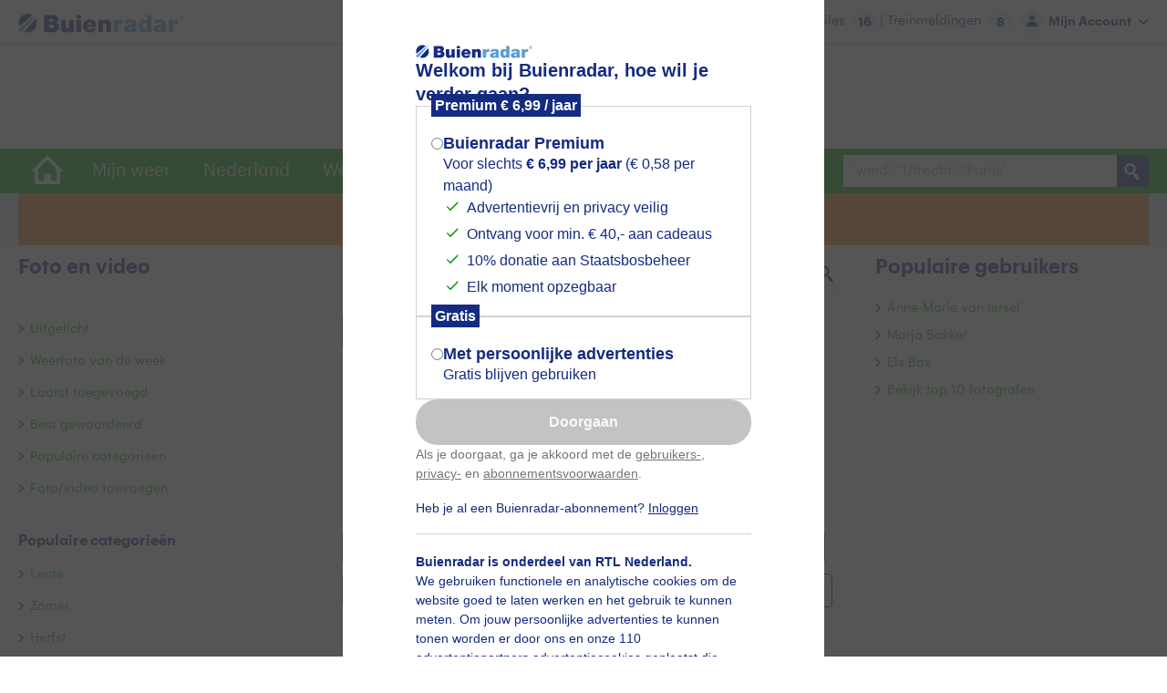

--- FILE ---
content_type: text/html; charset=utf-8
request_url: https://www.buienradar.nl/foto-en-video/categorie/bos
body_size: 31237
content:
<!DOCTYPE html>
<html lang="nl">
<head>
    <base href="www.buienradar.nl" target="_self">
    


<script type="text/javascript">
    window.dataLayer = window.dataLayer || [];
</script>

<script>
    var b = window.buienradar = window.buienradar || {};
    b.appVersion = '20260113.3';
    b.features = {};
    b.locale = 'nl-NL';
    b.cookieDomain = '.buienradar.nl';
    b.eventPhotoChannelId = '500';
    b.contentPhotoChannelId = '272';
    b.language = 'nl';
    b.country = 'NL';
    b.siteName = 'live';
    b.pageId = 'categorie:a70cd9bc-1cad-410c-bf06-67656c3cedf7';
    b.template = 'content';
    b.askPublicationPoint = 'buienradarnl';
    b.askUI = 'buienradarnl';
    b.pageParams = {
  "tag": "bos"
};
    window.apiKey = '3c4a3037-85e6-4d1e-ad6c-f3f6e4b75f2f';
    b.photoVideoAPIURL = 'https://photovideoapi.buienradar.nl';
    b.photoVideoMainImageSizeId = '100116';
    b.photoVideoAgreementVersion = '0.2';
    b.prebidUrl = 'https://securepubads.g.doubleclick.net/tag/js/gpt.js';
    b.weerzineShowsAdAllianceBanners = false;

    const loginUrl = "/auth/login?theme=buienradar";
    const logoutUrl = "/auth/logout";
    const registerUrl = "/account/register";
    const userUrl = "/auth/user?slide=false";
    let userPromise = null;

    b.login = function login () {
        cookieManager.deleteCookie("br-plus")
        cookieManager.setCookie({ name: 'hasLoggedIn', value: 'true', expDays: 2});
        window.location = loginUrl;
    }

    b.register = function register () {
        cookieManager.deleteCookie("br-plus")
        cookieManager.setCookie({ name: 'hasLoggedIn', value: 'true', expDays: 2});

        if (window.buienradar.enableOidcRegistration.toLowerCase() === 'true') {
            window.location = window.buienradar.openIdAuthority + "/register" + window.buienradar.returnUrl + "?theme=buienradar";
        }
        else {
            window.location = registerUrl;
        }
    }

    b.logout = function logout() {
        const claims = JSON.parse(sessionStorage.getItem('claims'));
        const logoutUrlClaim = claims.find(
            (claim) => claim.type === "bff:logout_url"
        );

        cookieManager.deleteCookie("br-plus");
        cookieManager.deleteCookie("hasLoggedIn");
        sessionStorage.removeItem('UID');
        sessionStorage.removeItem('claims');
        if (logoutUrlClaim) {
            window.location = logoutUrlClaim.value;
        }
        window.buienradar.claims = "";
    }

    b.getUser = function () {
        if (userPromise) {
            return userPromise;
        }

        userPromise = new Promise(async (resolve, reject) => {
            const hasLoggedInCookie = cookieManager.getCookie("hasLoggedIn");
            const brPlusCookie = cookieManager.getCookie("br-plus");
            const cachedClaims = sessionStorage.getItem("claims");

            if (!hasLoggedInCookie || hasLoggedInCookie !== 'true' && cachedClaims && brPlusCookie !== 'true') {
                return reject(new Error("User has not logged in before"));
            }

            // Check if the response is already cached
            if (cachedClaims) {
                resolve(JSON.parse(cachedClaims));
                userPromise = null;
            }
            const req = new Request(userUrl, {
                headers: new Headers({
                    "X-CSRF": "1",
                }),
            });

            try {
                const response = await fetch(req);
                if (response.ok) {
                    const claims = await response.json();

                    sessionStorage.setItem("claims", JSON.stringify(claims));
                    cookieManager.setCookie({ name: 'hasLoggedIn', value: 'true', expDays: 2});
                    resolve(claims);
                } else if (response.status === 401) {
                    cookieManager.deleteCookie("br-plus");
                    cookieManager.deleteCookie("hasLoggedIn");
                    sessionStorage.removeItem("claims");
                    sessionStorage.removeItem("UID");
                    reject(new Error("User not logged in"));
                } else {
                    reject(new Error("Failed to fetch user"));
                }
            } catch (error) {
                reject(error);
            } finally {
                userPromise = null;
            }
        });

        return userPromise;
    };
</script>

<script src="https://cdn.buienradar.nl/resources/js/site/otel.js?v=20260113.3"></script>

<!-- OneTrust Cookies Consent Notice start -->
<script src="https://cdn.cookielaw.org/scripttemplates/otSDKStub.js" type="text/javascript" charset="UTF-8" data-domain-script="4749f878-dbbc-4ec1-9590-8cd1d7dc1d8b" onerror="console.error('Onetrust script did not load')"></script>
<script type="text/javascript">
    function OptanonWrapper() {
        const consentChangedEvent = new Event('consent-changed');
        window.dispatchEvent(consentChangedEvent);
    }
</script>
<!-- OneTrust Cookies Consent Notice end -->
<title>Buienradar.nl - Actuele neerslag, weerbericht, weersverwachting, sneeuwradar en satellietbeelden</title>
<meta http-equiv="X-UA-Compatible" content="IE=edge" />
<meta charset="utf-8">
<meta http-equiv="language" content="nl" />
<meta name="viewport" content="width=device-width, initial-scale=1.0">
<meta name="description" content="Actuele buienradar en actueel weer voor Nederland, Belgi&#235; en Europa, actuele satellietbeelden, actuele temperaturen, neerslag, en veel meer!" />
<meta name="keywords" content="het weer, weerbericht, weersverwachting, buienradar, regen, wolken, neerslag, KNMI, weer, klimaat, weerbericht, temperatuur, luchtdruk, reisweer, vliegweer, zeilweer, weergegevens, weerdienst, droogte, weersvoorspelling, bouwweer, hagel, weerinfo, wind, weerstation, regen, sneeuw, zon, onweer, bliksem, winter, sneeuw, RTL weer, zomer, mobiel" />
<meta name="google-site-verification" content="Yjtl5ibZhWHNA5F_78PoRLpYZ1eIliLdjjdataKc1_M" />
<meta name="countryofinterest" content="" />
<meta name="placeofinterest" content="" />


    <meta name="apple-itunes-app" content="app-id=621542526" />
    <link href="https://plus.google.com/+buienradar" rel="publisher" />
    <meta property="og:image" content="https://cdn.buienradar.nl/resources/images/br-logo-square.png" />
    <meta property="og:title" content="Buienradar - Categorie" />
    <meta property="og:description" content="Actuele buienradar en actueel weer voor Nederland, Belgi&#235; en Europa, actuele satellietbeelden, actuele temperaturen, neerslag, en veel meer!" />
<meta property="fb:pages" content="115208271854672" />


<script>
    var googletag = googletag || {};
    googletag.cmd = googletag.cmd || [];
</script>
<script>

    b.selectedCountryCode = '';
    b.selectedPlace = '';

    var s = b.appSettings = b.appSettings || {};
    s.googleAds = {"active":true,"trackingId":"UA-434951-24","tagManagerId":"GTM-WDF75J5","siteVerification":"Yjtl5ibZhWHNA5F_78PoRLpYZ1eIliLdjjdataKc1_M","dfpSlotArticle":"/21730500021,8932/rtl-buienradar/web/detail","dfpSlotIndex":"/21730500021,8932/rtl-buienradar/web/navigation","dfpSlotHome":"/21730500021,8932/rtl-buienradar/web/home"};

    var isHomeRadarMap = false;
    if (window.location.pathname == "/" || window.location.pathname == "/home/radarmapnl")
        isHomeRadarMap = true;

    try {
        if (window.history.pushState && window.location.pathname.indexOf('/home') >= 0 && window.location.hostname != "localhost") {
            window.history.pushState({}, document.title, "/");
        }
    } catch (e) { }
</script>

    <script src="/dynamicresource/actual/6260"></script>

<!-- Google Tag Manager -->
<noscript>
    <iframe src="//www.googletagmanager.com/ns.html?id=GTM-WDF75J5"
            height="0" width="0" style="display:none;visibility:hidden"></iframe>
</noscript>
<script>
    (function (w, d, s, l, i) {
        w[l] = w[l] || []; w[l].push({
            'gtm.start':
                new Date().getTime(), event: 'gtm.js'
        }); var f = d.getElementsByTagName(s)[0],
            j = d.createElement(s), dl = l != 'dataLayer' ? '&l=' + l : '';
            j.setAttributeNode(d.createAttribute("data-ot-ignore")); j.async = true; j.src =
            '//www.googletagmanager.com/gtm.js?id=' + i + dl; f.parentNode.insertBefore(j, f);
    })(window, document, 'script', 'dataLayer', 'GTM-WDF75J5');</script>
<!-- End Google Tag Manager -->

<script type="text/javascript">
    var dfpNav = "home";
    var dfpType = "home";
    var dfpTitel = "";
    var dfpUuid = "categorie:a70cd9bc-1cad-410c-bf06-67656c3cedf7";
    var currPath = window.location.pathname;
    if (currPath != "/") { // non-homepage
        dfpNav = currPath.replace(/\/$/, "").substr(1, currPath.length - 1).replace(/\//g, ".");
        var dfpTitel = dfpNav.replace(/\./g, ' ');

        if (currPath.indexOf('/weer/') > -1) {
            // Remove digits for WPP pages
            dfpTitel = dfpTitel.replace(/[0-9]/g, '');
        }

        if ((currPath.split("/").length == 3) && currPath.indexOf('overbuienradar') == -1) {
            //overzichtpagina's staan altijd op het 2e niveau binnen url structuur m.u.v. "over buienradar" pagina's
            dfpType = "index";
        }
        else if (currPath.indexOf('/weerzine') == -1 && currPath.indexOf('/weer') > -1 && currPath.split("/").length == 5) {
            // overzicht Weer per plaats
            dfpType = "index";
        }
        else {
            dfpType = "article";
        }
    }
</script>

    <script type="text/javascript">


        var createGigyaScript = function() {
            try {
                var script = document.createElement('script');
                var s = document.getElementsByTagName('script')[0];
                script.innerHTML = '{ lang: "nl-inf", defaultRegScreenSet: "simple-screen-set", regSource: "web_3_-_7jnUGYNhqz-r1ayhYCRUytSJ-oQqSUHIzZ2pwWQL9mbZgVnJjc8mJRnRTe6KX7", defaultRegScreenSet: "", defaultMobileRegScreenSet: ""};';
                script.src = 'https://cdns.gigya.com/JS/gigya.js?apikey=3_-_7jnUGYNhqz-r1ayhYCRUytSJ-oQqSUHIzZ2pwWQL9mbZgVnJjc8mJRnRTe6KX7';
                script.id = "gigyaScript";
                s.parentNode.insertBefore(script, s);
            } catch (e) {
            }
        };

        window.addEventListener('consent-changed',
            function() {

                window.OneTrust.getVendorConsentsRequestV2(function(response, success) {

                    const categoryMatch = window.OptanonActiveGroups.match('C0005');
                    if (categoryMatch != null && categoryMatch) {

                        createGigyaScript();

                        var script = document.querySelector('#gigyaScript');
                        script.addEventListener('load',
                            function() {
                                window.a7f208efbcff401aadeb0a3abf5e5372 = '3_-_7jnUGYNhqz-r1ayhYCRUytSJ-oQqSUHIzZ2pwWQL9mbZgVnJjc8mJRnRTe6KX7';
                                window.enableLogin = true;


                                var GMTTimeout;
                                setGTMMetaData();

                                function setGTMMetaData() {
                                    if (typeof gigya !== "undefined" && typeof gigya.accounts !== "undefined") {

                                        gigya.accounts.getAccountInfo({
                                            callback: function(e) {

                                                const claimsJson = sessionStorage.getItem('claims');
                                                let claims, userId;

                                                if (claimsJson) {
                                                    claims = JSON.parse(claimsJson);
                                                    const subClaims = claims.find(claim => claim.type === 'sub');
                                                    userId = subClaims ? subClaims.value : undefined;
                                                }

                                                window.dataLayer.push({
                                                    "abstractkey": "294457",
                                                    "seasonkey": "294458",
                                                    "type": dfpType,
                                                    "publicatiepunt": window.buienradar.askPublicationPoint,
                                                    "nav": dfpNav,
                                                    "settings": "",
                                                    "uuid": "",
                                                    "aj": "",
                                                    "userid": userId,
                                                    "event": "view"
                                                });
                                            }
                                        });
                                    } else {
                                        GMTTimeout = setTimeout(function() {
                                                setGTMMetaData();
                                            },
                                            50);
                                    }
                                }

                                var gigyaScriptLoaded = new Event('gigya-script-loaded');
                                window.dispatchEvent(gigyaScriptLoaded);
                            });
                    } else {
                        var gigyaScriptBlocked = new Event('gigya-script-blocked');
                        window.dispatchEvent(gigyaScriptBlocked);
                    }
                });
            });

    </script>


<script>

    (function () {

        window.spotxDataLayer = [{
            source: "102387"
        }];

        var createSpotx = function (w, d, s, l, i) {
            w[l] = w[l] || []; w[l].push({
                'gtm.start': new Date().getTime(), event: 'gtm.js'
            });
            var f = d.getElementsByTagName(s)[0],
                j = d.createElement(s),
                dl = l != 'dataLayer' ? '&l=' + l : '';
            j.async = true;
            j.src = 'https://www.googletagmanager.com/gtm.js?id=' + i + dl;
            f.parentNode.insertBefore(j, f);
        };

        window.addEventListener('consent-changed', function () {

            window.OneTrust.getVendorConsentsRequestV2(function (response, success) {

                const category3Match = window.OptanonActiveGroups.match('C0003');
                const category4Match = window.OptanonActiveGroups.match('C0004');

                if (category3Match != null && category3Match && category4Match != null && category4Match) {
                    // analytic + ad consent
                    createSpotx(window, document, 'script', 'spotxDataLayer', 'GTM-NH3RQL3');
                }
            });
        });

    })();


</script>


<link rel="stylesheet" href="https://use.fontawesome.com/releases/v5.3.1/css/all.css" integrity="sha384-mzrmE5qonljUremFsqc01SB46JvROS7bZs3IO2EmfFsd15uHvIt+Y8vEf7N7fWAU" crossorigin="anonymous">
<link rel="apple-touch-icon" href="https://cdn.buienradar.nl/resources/images/favicon.png">
<link rel="icon" sizes="192x192" href="https://cdn.buienradar.nl/resources/images/favicon.png">

    <link href="https://cdn.buienradar.nl/resources/css/site/buienradar.min.css?v=20260113.3" rel="stylesheet" media="all" />
    <script src="https://cdn.buienradar.nl/resources/js/site/packages.min.js?v=20260113.3" class="optanon-category-C0001"></script>
    <script src="https://cdn.buienradar.nl/resources/js/site/buienradar.min.js?v=20260113.3"></script>

<script src="https://cdn.buienradar.nl/resources/js/site/snowplow.js?v=20260113.3"></script>


    <link href="https://cdn.buienradar.nl/resources/css/site/payok.css?v=20260113.3&production" rel="stylesheet" media="all" />
    <script src="https://cdn.buienradar.nl/resources/js/site/payok.js?v=20260113.3&production"></script>
    <style>
        :root {
            --payok-modal-spacing: 48px 80px;
        }
    </style>


<link href="https://cdn.buienradar.nl/resources/css/site/tests.min.css?v=20260113.3" rel="stylesheet" media="all" />



<script>
    window.buienradar.api.apiUrl = '//api.buienradar.nl';
    window.buienradar.api.graphApiUrl = '//graphdata.buienradar.nl';
    window.buienradar.api.dataApiUrl = '//data.buienradar.nl';
    window.buienradar.api.imageApiUrl = '//image.buienradar.nl';
    window.buienradar.api.imageApiLiteUrl = '//image-lite.buienradar.nl';
    window.buienradar.api.locationApiUrl = '//location.buienradar.nl';
    window.buienradar.api.observationApiUrl = '//observations.buienradar.nl';
    window.buienradar.api.forecastApiUrl = '//forecast.buienradar.nl';
    window.buienradar.api.weerzineApiUrl = '//weerzine.buienradar.nl';
    window.buienradar.api.photoVideoApiUrl = 'https://photovideoapi.buienradar.nl';
    window.buienradar.api.photoVideoContentDomain = 'nl';
    window.buienradar.cdn.domain = 'https://cdn.buienradar.nl/resources';
    window.buienradar.cdn.processingdomain = 'https://processing-cdn.buienradar.nl/processing';
    window.buienradar.openId = 'https://account.rtl.nl';
    window.buienradar.openIdAuthority = 'https://account.rtl.nl/oidc';
    window.buienradar.enableOneAccount = 'True';
    window.buienradar.enableOidcRegistration = 'True';
    window.buienradar.enablePayOrOkay = 'True';
    window.buienradar.returnUrl = '?returnUrl=https://www.buienradar.nl/auth/login';
    window.buienradar.subscriptionOverview = '/subscriptions/buienradar/overview?theme=buienradar';
    window.buienradar.theme = '?theme=buienradar';
</script>
</head>
<body class="alerts-active not-home content" data-payok-theme="Buienradar">
    <div id="wrapper" class="side-push open-search">
        <div class="hold">
            
    
<header id="header">
    <a href="#" class="nav-opener"><span>opener</span></a>
<div class="header-t">
    <div class="container">
        <div class="logo" itemscope itemtype="http://schema.org/Brand"><a href="/" itemprop="url"><img src="https://cdn.buienradar.nl/resources/images/logor.svg" itemprop="image" alt="Buienradar"></a></div>
            <div class="header-r">
                <script type="text/javascript">
    $(document).ready(function () {

    (function () {
    if (window.buienradar.enableOneAccount.toLowerCase() === 'true') {
    $(".login").show();

    window.buienradar.getUser()
    .then(function (user) {
    $(".account-settings-link").attr("href", window.buienradar.openId);
    $('.login-required').hide();
    $('.login-not-required').show();

    const hasBrPlus = cookieManager.getCookie("br-plus");

    if (hasBrPlus === 'true') {
    $('.br-plus-promotions').removeClass("display-none-voordeelacties")
    }
    else {
    $('.discover-br-plus').removeClass("display-none-voordeelacties")
    }
    }).catch(function (err) {
    $('.discover-br-plus').hide();
    $('.discover-br-plus-button').show();
    $('.login-not-required').hide();
    $('.login-required').show();
    $('.br-plus-promotions').hide();
    sessionStorage.removeItem('UID');
    sessionStorage.removeItem('claims');
    });
    }
    else {
    $(".login").hide();
    }
    })();

    $(document).on("click", function (event) {

    var $trigger = $(".login");

    if ($trigger !== event.target && !$trigger.has(event.target).length) {
    $(".dropdown-content").removeClass("display-block")
    $(".arrow-up").hide();
    $(".arrow-down").show();
    }
    });
    });

    function deleteCookie(name) {
    document.cookie = name + "=;path=/;expires=Thu, 01 Jan 1970 00:00:01 GMT";
    }

    function toVouchers() {
    window.location = "/weerzine/brplusvoordeelacties";
    }

    function openLogin() {
    if ($(".dropdown-content").hasClass("display-block")) {
    $(".dropdown-content").removeClass("display-block");
    }
    else {
    $(".dropdown-content").addClass("display-block");
    }

    if ($(".arrow-down").is(":visible")) {
    $(".arrow-up").show();
    $(".arrow-down").hide();
    }
    else {
    $(".arrow-up").hide();
    $(".arrow-down").show();
    }
    }

    function openMyPhotosAndVideos() {
    window.location = "/foto-en-video/mijn-fotos-en-videos/" + window.gigyaUserInfo.newZuluID;
    }
</script>

<div class="login display-none" style="margin-left:-10px">
    <div onclick="openLogin()" class="one-account-login">
        <em class="user-icon">
            <svg style="margin-right:5px;" width="14" height="14" viewBox="0 0 14 14" fill="none"
            xmlns="http://www.w3.org/2000/svg">
                <path id="Color Copy 2" fill-rule="evenodd" clip-rule="evenodd"
                d="M6.99961 7.711C4.86628 7.711 0.599609 8.84878 0.599609 11.1243V12.2621C0.599609 12.8879 1.07961 13.3999 1.66628 13.3999H12.3329C12.9196 13.3999 13.3996 12.8879 13.3996 12.2621V11.1243C13.3996 8.84878 9.13294 7.711 6.99961 7.711ZM6.99967 6.2885C5.42873 6.2885 4.15523 5.015 4.15523 3.44405C4.15523 1.87311 5.42873 0.599609 6.99967 0.599609C8.57061 0.599609 9.84411 1.87311 9.84411 3.44405C9.84411 5.015 8.57061 6.2885 6.99967 6.2885Z"
                fill="#152B81" />
            </svg>
        </em>

        <span class="title"><em>Mijn Account</em></span>

        <svg class="arrow-down" width="11" height="6" viewBox="0 0 11 6" fill="none" xmlns="http://www.w3.org/2000/svg">
            <path id="arrow-down" fill-rule="evenodd" clip-rule="evenodd"
            d="M4.62188 5.74834C4.96325 6.08341 5.51727 6.08396 5.85932 5.74956L10.2431 1.46384C10.5851 1.12944 10.5857 0.58673 10.2443 0.251659C9.90297 -0.0834112 9.34895 -0.0839553 9.0069 0.250444L5.23175 3.92016L1.49434 0.25166C1.15297 -0.0834107 0.598955 -0.0839558 0.256903 0.250443C-0.0851485 0.584842 -0.0857049 1.12755 0.25566 1.46263L4.62188 5.74834Z"
            fill="#152B81" />
        </svg>

        <svg class="arrow-up display-none" width="11" height="6" viewBox="0 0 11 6" fill="none"
        xmlns="http://www.w3.org/2000/svg">
            <path id="arrow-up" fill-rule="evenodd" clip-rule="evenodd"
            d="M5.87812 0.25166C5.53675 -0.0834115 4.98273 -0.083956 4.64068 0.250444L0.256902 4.53616C-0.08515 4.87056 -0.085705 5.41327 0.255661 5.74834C0.597028 6.08341 1.15105 6.08395 1.4931 5.74956L5.26825 2.07984L9.00566 5.74834C9.34703 6.08341 9.90104 6.08396 10.2431 5.74956C10.5851 5.41516 10.5857 4.87245 10.2443 4.53737L5.87812 0.25166Z"
            fill="#152B81" />
        </svg>

    </div>
    <div class="dropdown-content">
        <div class="btn-group login-required display-none">
            <button onclick="window.buienradar.login()" class="login-button">Inloggen</button>
            <hr class="width-90">
            <button onclick="window.buienradar.register()" class="login-button">Account aanmaken</button>
            <hr class="width-90">
            <button onclick="toVouchers()" class="login-button discover-br-plus-button">
                Ontdek Buienradar
                Premium
            </button>
        </div>
        <div class="btn-group login-not-required display-none">
            <a class="text-align-left account-settings-link"><b>&#62; Accountinstellingen</b></a>
                <a href="javascript:openMyPhotosAndVideos()" class="text-align-left photoVideoUrl">
                    <b>
                        &#62; Mijn foto's en
                        video's
                    </b>
                </a>
            <a href="/weerzine/brplusvoordeelacties"
               class="text-align-left br-plus-promotions display-none-voordeelacties"><b>&#62; Voordeelacties</b></a>
            <a href="/weerzine/brplusvoordeelacties"
               class="text-align-left discover-br-plus display-none-voordeelacties">
                <b>
                    &#62; Ontdek Buienradar
                    Premium
                </b>
            </a>
            <button onclick="window.buienradar.logout()" class="login-button" data-button-type="logout">Uitloggen</button>
        </div>
    </div>
</div>

<div class="routeradar" style="margin-right: 150px">
    <a href="/nederland/weerbericht/verkeer"><span class="title"><em>Reisinformatie:</em></span></a>   
    <ul>
        <li>
            <a href="/nederland/weerbericht/verkeer">
                Files
                <em>
                    <script>document.write(typeof window.buienradar.actual.jamcount === "undefined" ? "" : window.buienradar.actual.jamcount)</script>
                </em>
                | Treinmeldingen
                <em>
                    <script>document.write(typeof window.buienradar.actual.traindisruptioncount === "undefined" ? "" : window.buienradar.actual.traindisruptioncount)</script>
                </em>
            </a>
        </li>
    </ul>

</div>            </div>
    </div>
</div>
    
<div class="spec-block" id="bannerHeaderSpecBlock">
    <div class="container">
        <div class="center">
            <div id="adholderContainerHeader">
                <div id="adholder_header" class="adholder">
                        <div id='br-ad-header'>
                            <script type='text/javascript' class="optanon-category-C0004">
                                if (window.innerWidth >= 768) {
                                    window.addEventListener('adslots-defined', function () {
                                        googletag.cmd.push(function () {
                                            googletag.display('br-ad-header');
                                        });
                                    });
                                    if (window.innerWidth >= 768 && window.innerWidth < 1024) {
                                        $(document).ready(function () {
                                            $('#adholderContainerHeader').closest('.center').insertAfter('#header-b');
                                        });
                                    }
                                }
                            </script>
                        </div>
                </div>
            </div>
        </div>
    </div>
    <div class="bblocked">
    <div class="alert info">
        We zien dat je waarschijnlijk onze banners blokkeert. Buienradar stelt zijn radarbeelden voor iedereen gratis beschikbaar. 
        Om Buienradar te kunnen onderhouden en door te kunnen ontwikkelen is geld nodig, dit wordt mogelijk gemaakt door de reclames. 
        Help ons door een uitzondering te maken voor Buienradar. Voor meer informatie <a href="/overbuienradar/faq#banners">klik hier</a>.
        <div class="clearfix"></div>
    </div>
</div>
    <script>
    let index = 0;
    let promoData = null;
    const barTextId = "bar-text";

    const getData = async function () {
        try {
            const response = await fetch(`${window.buienradar.photoVideoAPIURL}/api/ActiveTextualPromos`);
            promoData = await response.json();
            const textToAdd = promoData ? promoData[index]["text"] : null;
            document.getElementById(barTextId).innerHTML = textToAdd
        }
        catch (error) {
            promoData = null;
            document.getElementById(barTextId).innerHTML = null;
            console.error(error)
        }
    }
    getData().then((x) => {
        if (promoData == null) {
            return;
        }

        window.setInterval(function () {
            if (index < promoData.length - 1) {
                index++;
            }
            else {
                index = 0;
            }
            const nextItem = promoData[index];
            document.getElementById(barTextId).innerHTML = nextItem["text"];
        }, 7000)

    })
</script>

<div class="promobar" id="promobar" style="display: none;">
    <div class="bar-wrapper">
        <p class="bar-text" id="bar-text" />
        <div class="bar-text">
            &nbsp;
            <a href="/weerzine/brplusvoordeelacties">Lees meer.</a>
        </div>
    </div>
</div>


</div>
    <div class="header-b">
    <div class="menu">
        <div class="drop">
            <nav id="nav">
                <div class="container">
                    <ul>
                                    <li class="home  ">
                                        <a href="/"><span class="icon-home"></span></a>
                                    </li>
                                    <li class="  menu-mijn-weer">
                                            <a class="accordion-opener" onClick="return false;" href="/mijn-weer">Mijn weer</a>

                                            <div class="dropdown">
                                                <ul>
                                                        <li class=""><a href="/mijn-weer/" data-value="overzicht">Overzicht</a></li>
                                                        <li class=""><a href="/mijn-weer/" data-value="{locations}">{locations}</a></li>
                                                </ul>
                                            </div>
                                    </li>
                                    <li class="  menu-nederland">
                                            <a class="accordion-opener" onClick="return false;" href="/nederland">Nederland</a>

                                            <div class="dropdown">
                                                <ul>
                                                        <li class=""><a href="/nederland/weerbericht" data-value="actueel">Actueel</a></li>
                                                        <li class=""><a href="/nederland/verwachtingen" data-value="verwachtingen">Verwachtingen</a></li>
                                                        <li class=""><a href="/nederland/neerslag" data-value="neerslag">Neerslag</a></li>
                                                        <li class=""><a href="/nederland/zon-en-wolken" data-value="zon en wolken">Zon en wolken</a></li>
                                                        <li class=""><a href="/nederland/temperatuur" data-value="temperatuur">Temperatuur</a></li>
                                                        <li class=""><a href="/nederland/wind" data-value="wind">Wind</a></li>
                                                        <li class=""><a href="/nederland/gezondheid" data-value="gezondheid">Gezondheid</a></li>
                                                        <li class=""><a href="/nederland/uitradar" data-value="uitradar">Uitradar</a></li>
                                                        <li class=""><a href="/nederland/evenementen" data-value="evenementen">Evenementen</a></li>
                                                </ul>
                                            </div>
                                    </li>
                                    <li class="  menu-wereldwijd">
                                            <a class="accordion-opener" onClick="return false;" href="/wereldwijd">Wereldwijd</a>

                                            <div class="dropdown">
                                                <ul>
                                                        <li class=""><a href="/wereldwijd/europa" data-value="europa">Europa</a></li>
                                                        <li class=""><a href="/wereldwijd/afrika" data-value="afrika">Afrika</a></li>
                                                        <li class=""><a href="/wereldwijd/azie" data-value="azi&#xEB;">Azi&#xEB;</a></li>
                                                        <li class=""><a href="/wereldwijd/noord-amerika" data-value="noord-amerika">Noord-Amerika</a></li>
                                                        <li class=""><a href="/wereldwijd/Zuid-amerika" data-value="zuid-amerika">Zuid-Amerika</a></li>
                                                        <li class=""><a href="/wereldwijd/australie-oceanie" data-value="australi&#xEB; / oceani&#xEB;">Australi&#xEB; / Oceani&#xEB;</a></li>
                                                        <li class=""><a href="/wereldwijd/wintersport" data-value="wintersport">Wintersport</a></li>
                                                </ul>
                                            </div>
                                    </li>
                                    <li class="  menu-foto-en-video">
                                            <a class="accordion-opener" onClick="return false;" href="/foto-en-video">Foto en video</a>

                                            <div class="dropdown">
                                                <ul>
                                                        <li class=""><a href="/foto-en-video/uitgelicht" data-value="uitgelicht">Uitgelicht</a></li>
                                                        <li class=""><a href="/foto-en-video/weerfoto-van-de-week" data-value="weerfoto van de week ">Weerfoto van de week </a></li>
                                                        <li class=""><a href="/foto-en-video/laatst-toegevoegd" data-value="laatst toegevoegd">Laatst toegevoegd</a></li>
                                                        <li class=""><a href="/foto-en-video/best-gewaardeerd" data-value="best gewaardeerd">Best gewaardeerd</a></li>
                                                        <li class=""><a href="/foto-en-video/categorieen" data-value="populaire categorie&#xEB;n">Populaire categorie&#xEB;n</a></li>
                                                        <li class=""><a href="/foto-en-video/" data-value="{myphotoprofile}">{myphotoprofile}</a></li>
                                                        <li class=""><a href="/foto-en-video/toevoegen" data-value="foto/video toevoegen">Foto/video toevoegen</a></li>
                                                </ul>
                                            </div>
                                    </li>
                                    <li class="  menu-weerzine">
                                            <a class="accordion-opener" onClick="return false;" href="/weerzine">Weerzine</a>

                                            <div class="dropdown">
                                                <ul>
                                                        <li class=""><a href="/weerzine/" data-value="overzicht">Overzicht</a></li>
                                                        <li class=""><a href="/weerzine/weernieuws" data-value="weernieuws">Weernieuws</a></li>
                                                        <li class=""><a href="/weerzine/weertips" data-value="weertips">Weertips</a></li>
                                                        <li class=""><a href="/weerzine/partnernieuws" data-value="partnernieuws">Partnernieuws</a></li>
                                                        <li class=""><a href="/weerzine/brplusvoordeelacties" data-value="buienradar premium voordeelacties">Buienradar Premium Voordeelacties</a></li>
                                                        <li class=""><a href="/weerzine/brplusdoetmeer" data-value="buienradar premium doet meer">Buienradar Premium doet meer</a></li>
                                                </ul>
                                            </div>
                                    </li>
                    </ul>
                </div>
            </nav>
                <div class="data">
                    <div class="routeradar" style="margin-right: 150px">
    <a href="/nederland/weerbericht/verkeer"><span class="title"><em>Reisinformatie:</em></span></a>   
    <ul>
        <li>
            <a href="/nederland/weerbericht/verkeer">
                Files
                <em>
                    <script>document.write(typeof window.buienradar.actual.jamcount === "undefined" ? "" : window.buienradar.actual.jamcount)</script>
                </em>
                | Treinmeldingen
                <em>
                    <script>document.write(typeof window.buienradar.actual.traindisruptioncount === "undefined" ? "" : window.buienradar.actual.traindisruptioncount)</script>
                </em>
            </a>
        </li>
    </ul>

</div>
                </div>
        </div>

        <a class="search-opener" href="#"><span class="icon-search"></span></a>
        <div class="menuwrapper">
            <div class="search-bar">
                <div class="container">
                    <div class="search-slide">
                        <form action="#" class="search-form">
                            <span class="search-title">Vinden:</span>
                            



<control id='8ebfdddc-c0ee-4484-95ca-335e592ecc7b' data-control='Search' data-group='' data-properties='{"searchLocations":true,"searchPages":true,"showHistory":true,"showFavourites":true,"onLocationClickAddToMyLocations":false,"onLocationClickRedirectToLocationPage":true}' data-parameters='{
  "tag": "bos"
}' class='buienradar-control form-wrap'>    <div class="styled-input searchicon ">
        <div class="search-back hide-all show-mobile show-tabletportrait">&nbsp;</div>
        <input type="search" placeholder="&#x2018;wind&#x2019;, &#x2018;Utrecht&#x2019;, &#x2018;Parijs&#x2019;" >
        <div class="search-empty hide-all show-mobile show-tabletportrait">&nbsp;</div>
    </div>
    <div class="submit-wrap">
        <input type="submit" value="search">
    </div>
    <div class="autocompletecontainer" style="position:relative; z-index: 500;"></div>
</control>
                        </form>
                    </div>
                </div>
            </div>
        </div>
    </div>
</div>
    
    <div class="knmi-alert-teaser orange">
        <div class="container alert-teaser">
            <a class="link-block" href="/nederland/weerbericht/weerwaarschuwingen">Code oranje: gladheid NO-NL</a>
        </div>
    </div>

</header>

<div class="header-b-spacer">
    <div class="logo-b"></div>
</div>
<header id="header-b">
    <div class="mobile-menu-toggle">
        <div class="hamburger-menu">
            <div class="top"></div>
            <div class="middle"></div>
            <div class="bottom"></div>
        </div>
    </div>
    <div class="logo-b">
        <a href="/" itemprop="url"><img src="https://cdn.buienradar.nl/resources/images/logor.svg" itemprop="image" alt="Buienradar"></a>
    </div>

    <div class="menu-content">

        <div class="search-bar">
            <div class="container">
                <form action="#" class="search-form">
                    <span class="search-title">Vinden:</span>
                    



<control id='d18d179a-a02d-4878-b468-1af32e06c74e' data-control='Search' data-group='mobilesearch' data-properties='{"searchLocations":true,"searchPages":true,"showHistory":true,"showFavourites":true,"onLocationClickAddToMyLocations":false,"onLocationClickRedirectToLocationPage":true}' data-parameters='{
  "tag": "bos"
}' class='buienradar-control form-wrap'>    <div class="styled-input searchicon ">
        <div class="search-back hide-all show-mobile show-tabletportrait">&nbsp;</div>
        <input type="search" placeholder="&#x2018;wind&#x2019;, &#x2018;Utrecht&#x2019;, &#x2018;Parijs&#x2019;" >
        <div class="search-empty hide-all show-mobile show-tabletportrait">&nbsp;</div>
    </div>
    <div class="submit-wrap">
        <input type="submit" value="search">
    </div>
    <div class="autocompletecontainer" style="position:relative; z-index: 500;"></div>
</control>
                </form>
            </div>
        </div>

        <div class="text-grid">
            <div class="main-menu-pages" data-activepage="429b32ca-8142-40c7-9164-ea6459941225">

                    <div class="menu-page menu-e9982c1f-b5a5-428c-9f62-0df0eaad8973 ">
                        <ul class="arrow-links">
                            <li>
                                <a href="#" class="isgroup reverse-arrow btn-event-backtomain">Terug naar hoofdmenu</a>
                                <a href="#" class="isgroup open " onclick="return false;">Actueel</a>
                                    <ul class="green-menu-links arrow-links">
                                            <li class=""><a class=" " href="/nederland/weerbericht/" data-value="overzicht">Overzicht</a></li>
                                            <li class=""><a class=" " href="/nederland/weerbericht/weerbericht" data-value="weerbericht">Weerbericht</a></li>
                                            <li class=""><a class=" " href="/nederland/weerbericht/energieweerbericht" data-value="energieweerbericht">Energieweerbericht</a></li>
                                            <li class=""><a class=" " href="/nederland/weerbericht/weerkaarten" data-value="weerkaarten">Weerkaarten</a></li>
                                            <li class=""><a class=" " href="/nederland/weerbericht/video" data-value="weervideo&#x27;s">Weervideo&#x27;s</a></li>
                                            <li class=""><a class=" " href="/nederland/weerbericht/weerwaarschuwingen" data-value="weerwaarschuwingen">Weerwaarschuwingen</a></li>
                                            <li class=""><a class=" " href="/nederland/weerbericht/weerstations" data-value="nu kaart en weerstations">Nu kaart en weerstations</a></li>
                                            <li class=""><a class=" " href="/nederland/weerbericht/weergrafieken" data-value="weergrafieken">Weergrafieken</a></li>
                                            <li class=""><a class=" " href="/nederland/weerbericht/blog-overzicht" data-value="blog">Blog</a></li>
                                            <li class="hide-desktop"><a class=" hide-desktop" href="/nederland/weerbericht/blog" data-value="blog">Blog</a></li>
                                            <li class="hide-desktop"><a class=" hide-desktop" href="/nederland/weerbericht/meteorologen" data-value="meteorologen">Meteorologen</a></li>
                                            <li class=""><a class=" " href="/nederland/weerbericht/weernieuws-overzicht" data-value="weernieuws">Weernieuws</a></li>
                                            <li class="hide-desktop"><a class=" hide-desktop" href="/nederland/weerbericht/weernieuws" data-value="weernieuws detail">Weernieuws Detail</a></li>
                                            <li class="hide-desktop"><a class=" hide-desktop" href="/nederland/weerbericht/weerfoto-van-2016" data-value="weerfoto van het jaar 2016">Weerfoto van het jaar 2016</a></li>
                                            <li class="hide-desktop"><a class=" hide-desktop" href="/nederland/weerbericht/helgaspowerdates" data-value="helga&#x27;s powerdate">Helga&#x27;s powerdate</a></li>
                                            <li class="hide-desktop"><a class=" hide-desktop" href="/nederland/weerbericht/rtlweer-zoemt-in" data-value="rtl weer zoemt in">RTL Weer Zoemt In</a></li>
                                            <li class=""><a class=" " href="/nederland/weerbericht/verkeer" data-value="verkeer">Verkeer</a></li>
                                            <li class="hide-desktop"><a class=" hide-desktop" href="/nederland/weerbericht/link-bio" data-value="link in bio">Link in bio</a></li>
                                            <li class="hide-desktop"><a class=" hide-desktop" href="/nederland/weerbericht/lente" data-value="lente">Lente</a></li>
                                    </ul>
                            </li>
                        </ul>
                    </div>
                    <div class="menu-page menu-ca4d750b-92ea-4824-b6f8-8cd7cc0cdca7 ">
                        <ul class="arrow-links">
                            <li>
                                <a href="#" class="isgroup reverse-arrow btn-event-backtomain">Terug naar hoofdmenu</a>
                                <a href="#" class="isgroup open " onclick="return false;">Verwachtingen</a>
                                    <ul class="green-menu-links arrow-links">
                                            <li class=""><a class=" " href="/nederland/verwachtingen/5-daagse-verwachting" data-value="5-daagse verwachting">5-daagse verwachting</a></li>
                                            <li class=""><a class=" " href="/nederland/verwachtingen/de-pluim" data-value="de pluim">De Pluim</a></li>
                                            <li class=""><a class=" " href="/nederland/verwachtingen/weer-per-plaats" data-value="weer per plaats">Weer per plaats</a></li>
                                    </ul>
                            </li>
                        </ul>
                    </div>
                    <div class="menu-page menu-e8b448a2-4b80-4c08-b610-1c22eb7c7d9d ">
                        <ul class="arrow-links">
                            <li>
                                <a href="#" class="isgroup reverse-arrow btn-event-backtomain">Terug naar hoofdmenu</a>
                                <a href="#" class="isgroup open " onclick="return false;">Neerslag</a>
                                    <ul class="green-menu-links arrow-links">
                                            <li class="hide-desktop"><a class=" hide-desktop" href="/nederland/neerslag/zoom" data-value="neerslag in nederland">Neerslag in Nederland</a></li>
                                            <li class=""><a class=" " href="/nederland/neerslag/" data-value="overzicht">Overzicht</a></li>
                                            <li class=""><a class=" " href="/nederland/neerslag/buienradar" data-value="buienradar">Buienradar</a></li>
                                            <li class=""><a class=" " href="/nederland/neerslag/buienradar-terugkijken" data-value="buienradar terugkijken">Buienradar terugkijken</a></li>
                                            <li class="hide-desktop"><a class=" hide-desktop" href="/nederland/neerslag/cumulatief" data-value="cumulatief">Cumulatief</a></li>
                                            <li class=""><a class=" " href="/nederland/neerslag/motregenradar" data-value="motregenradar">Motregenradar</a></li>
                                            <li class=""><a class=" " href="/nederland/neerslag/onweerradar" data-value="onweerradar">Onweerradar</a></li>
                                            <li class=""><a class=" " href="/nederland/neerslag/onweerradar-terugkijken" data-value="onweerradar terugkijken">Onweerradar terugkijken</a></li>
                                            <li class="hide-desktop"><a class=" hide-desktop" href="/nederland/neerslag/onweerradar-live" data-value="onweerradar - live">Onweerradar - LIVE</a></li>
                                            <li class=""><a class=" " href="/nederland/neerslag/panorama-radar" data-value="panoramaradar">Panoramaradar</a></li>
                                            <li class=""><a class=" " href="/nederland/neerslag/hagelradar" data-value="hagelradar">Hagelradar</a></li>
                                            <li class=""><a class=" " href="/nederland/neerslag/sneeuwradar" data-value="sneeuwradar">Sneeuwradar</a></li>
                                            <li class=""><a class=" " href="/nederland/neerslag/neerslagsom" data-value="neerslagsom">Neerslagsom</a></li>
                                            <li class=""><a class=" " href="/nederland/neerslag/wolkentoppen" data-value="wolkentoppen">Wolkentoppen</a></li>
                                    </ul>
                            </li>
                        </ul>
                    </div>
                    <div class="menu-page menu-42f6af2a-c52a-4bc4-a608-b9aef2a86fbf ">
                        <ul class="arrow-links">
                            <li>
                                <a href="#" class="isgroup reverse-arrow btn-event-backtomain">Terug naar hoofdmenu</a>
                                <a href="#" class="isgroup open " onclick="return false;">Zon en wolken</a>
                                    <ul class="green-menu-links arrow-links">
                                            <li class="hide-desktop"><a class=" hide-desktop" href="/nederland/zon-en-wolken/zoom-zon" data-value="zon in nederland">Zon in Nederland</a></li>
                                            <li class="hide-desktop"><a class=" hide-desktop" href="/nederland/zon-en-wolken/zoom-wolken" data-value="wolken in nederland">Wolken in Nederland</a></li>
                                            <li class=""><a class=" " href="/nederland/zon-en-wolken/" data-value="overzicht">Overzicht</a></li>
                                            <li class=""><a class=" " href="/nederland/zon-en-wolken/zonradar" data-value="zonradar">Zonradar</a></li>
                                            <li class=""><a class=" " href="/nederland/zon-en-wolken/wolkenradar" data-value="wolkenradar">Wolkenradar</a></li>
                                            <li class=""><a class=" " href="/nederland/zon-en-wolken/zonkracht-uv" data-value="uv-radar">UV-radar</a></li>
                                            <li class=""><a class=" " href="/nederland/zon-en-wolken/zicht-en-mist" data-value="zicht en mist">Zicht en mist</a></li>
                                            <li class=""><a class=" " href="/nederland/zon-en-wolken/satelliet" data-value="satelliet">Satelliet</a></li>
                                            <li class=""><a class=" " href="/nederland/zon-en-wolken/satelliet-terugkijken" data-value="satelliet terugkijken">Satelliet terugkijken</a></li>
                                            <li class=""><a class=" " href="/nederland/zon-en-wolken/zonneschijnuren" data-value="totaal aantal zonuren">Totaal aantal zonuren</a></li>
                                            <li class=""><a class=" " href="/nederland/zon-en-wolken/zonsopkomst-en-ondergang" data-value="zonsopkomst en -ondergang">Zonsopkomst en -ondergang</a></li>
                                    </ul>
                            </li>
                        </ul>
                    </div>
                    <div class="menu-page menu-d9bd8b2f-2dea-4e1f-a07f-adce4ec16954 ">
                        <ul class="arrow-links">
                            <li>
                                <a href="#" class="isgroup reverse-arrow btn-event-backtomain">Terug naar hoofdmenu</a>
                                <a href="#" class="isgroup open " onclick="return false;">Temperatuur</a>
                                    <ul class="green-menu-links arrow-links">
                                            <li class=""><a class=" " href="/nederland/temperatuur/" data-value="overzicht">Overzicht</a></li>
                                            <li class=""><a class=" " href="/nederland/temperatuur/actuele-temperatuur" data-value="actuele temperatuur">Actuele temperatuur</a></li>
                                            <li class=""><a class=" " href="/nederland/temperatuur/gevoelstemperatuur" data-value="gevoelstemperatuur">Gevoelstemperatuur</a></li>
                                            <li class=""><a class=" " href="/nederland/temperatuur/grondtemperatuur" data-value="grondtemperatuur">Grondtemperatuur</a></li>
                                            <li class=""><a class=" " href="/nederland/temperatuur/minimum-grondtemperatuur" data-value="minimumgrondtemperatuur">Minimumgrondtemperatuur</a></li>
                                            <li class=""><a class=" " href="/nederland/temperatuur/minimum-temperatuur" data-value="minimumtemperatuur">Minimumtemperatuur</a></li>
                                            <li class=""><a class=" " href="/nederland/temperatuur/maximum-temperatuur" data-value="maximumtemperatuur">Maximumtemperatuur</a></li>
                                            <li class=""><a class=" " href="/nederland/temperatuur/zeetemperatuur" data-value="zeetemperatuur">Zeetemperatuur</a></li>
                                            <li class=""><a class=" " href="/nederland/temperatuur/weergrafieken" data-value="weergrafieken">Weergrafieken</a></li>
                                            <li class="hide-desktop"><a class=" hide-desktop" href="/nederland/temperatuur/temperatuurverwachting" data-value="temperatuurverwachting">Temperatuurverwachting</a></li>
                                    </ul>
                            </li>
                        </ul>
                    </div>
                    <div class="menu-page menu-3bcec54c-e9c8-4127-af2f-efb7595647e4 ">
                        <ul class="arrow-links">
                            <li>
                                <a href="#" class="isgroup reverse-arrow btn-event-backtomain">Terug naar hoofdmenu</a>
                                <a href="#" class="isgroup open " onclick="return false;">Wind</a>
                                    <ul class="green-menu-links arrow-links">
                                            <li class=""><a class=" " href="/nederland/wind/" data-value="overzicht">Overzicht</a></li>
                                            <li class=""><a class=" " href="/nederland/wind/actuele-wind" data-value="actuele wind">Actuele wind</a></li>
                                            <li class=""><a class=" " href="/nederland/wind/maximum-wind" data-value="maximale wind">Maximale wind</a></li>
                                            <li class=""><a class=" " href="/nederland/wind/actuele-windstoot" data-value="actuele windstoten">Actuele windstoten</a></li>
                                            <li class=""><a class=" " href="/nederland/wind/hoogste-windstoot" data-value="zwaarste windstoten">Zwaarste windstoten</a></li>
                                            <li class=""><a class=" " href="/nederland/wind/de-pluim" data-value="de pluim">De Pluim</a></li>
                                            <li class=""><a class=" " href="/nederland/wind/weergrafieken" data-value="weergrafieken">Weergrafieken</a></li>
                                    </ul>
                            </li>
                        </ul>
                    </div>
                    <div class="menu-page menu-ef72f0b6-af95-4a9f-a0b9-66322b83702d ">
                        <ul class="arrow-links">
                            <li>
                                <a href="#" class="isgroup reverse-arrow btn-event-backtomain">Terug naar hoofdmenu</a>
                                <a href="#" class="isgroup open " onclick="return false;">Schaatsen</a>
                                    <ul class="green-menu-links arrow-links">
                                            <li class=""><a class=" " href="/nederland/schaatsen/schaatsradar" data-value="schaatsradar">Schaatsradar</a></li>
                                            <li class=""><a class=" " href="/nederland/schaatsen/schaatsendisclaimer" data-value="welkom op de schaatsradar">Welkom op de Schaatsradar</a></li>
                                    </ul>
                            </li>
                        </ul>
                    </div>
                    <div class="menu-page menu-64307c39-2d22-449b-be0f-ff1b9c67d440 ">
                        <ul class="arrow-links">
                            <li>
                                <a href="#" class="isgroup reverse-arrow btn-event-backtomain">Terug naar hoofdmenu</a>
                                <a href="#" class="isgroup open " onclick="return false;">Winter</a>
                                    <ul class="green-menu-links arrow-links">
                                            <li class=""><a class=" " href="/nederland/winter/overzicht" data-value="overzicht">Overzicht</a></li>
                                            <li class=""><a class=" " href="/nederland/winter/sneeuwradar" data-value="sneeuwradar">Sneeuwradar</a></li>
                                            <li class=""><a class=" " href="/nederland/winter/sneeuwhoogte" data-value="sneeuwhoogte">Sneeuwhoogte</a></li>
                                            <li class=""><a class=" " href="/nederland/winter/ijsverwachting" data-value="ijsdikte">IJsdikte</a></li>
                                            <li class=""><a class=" " href="/nederland/winter/schaatsen" data-value="schaatsradar">Schaatsradar</a></li>
                                            <li class=""><a class=" " href="/nederland/winter/toevoegenschaatsbaan" data-value="schaatsbaan toevoegen">Schaatsbaan toevoegen</a></li>
                                            <li class=""><a class=" " href="/nederland/winter/temperatuur" data-value="temperatuur">Temperatuur</a></li>
                                            <li class=""><a class=" " href="/nederland/winter/winterfoto" data-value="winterfoto&#x27;s">Winterfoto&#x27;s</a></li>
                                    </ul>
                            </li>
                        </ul>
                    </div>
                    <div class="menu-page menu-422134fc-6e02-4a7f-b159-0d6f411bac29 ">
                        <ul class="arrow-links">
                            <li>
                                <a href="#" class="isgroup reverse-arrow btn-event-backtomain">Terug naar hoofdmenu</a>
                                <a href="#" class="isgroup open " onclick="return false;">Gezondheid</a>
                                    <ul class="green-menu-links arrow-links">
                                            <li class=""><a class=" " href="/nederland/gezondheid/" data-value="overzicht">Overzicht</a></li>
                                            <li class="hide-desktop"><a class=" hide-desktop" href="/nederland/gezondheid/zicht-en-mist" data-value="zicht en mist">Zicht en mist</a></li>
                                            <li class=""><a class=" " href="/nederland/gezondheid/pollen" data-value="pollen en hooikoorts">Pollen en hooikoorts</a></li>
                                            <li class=""><a class=" " href="/nederland/gezondheid/zonkracht-uv" data-value="uv-radar">UV-radar</a></li>
                                            <li class=""><a class=" " href="/nederland/gezondheid/luchtvochtigheid" data-value="luchtvochtigheid">Luchtvochtigheid</a></li>
                                            <li class=""><a class=" " href="/nederland/gezondheid/luchtkwaliteit" data-value="luchtkwaliteit">Luchtkwaliteit</a></li>
                                            <li class=""><a class=" " href="/nederland/gezondheid/muggenradar" data-value="muggenradar">Muggenradar</a></li>
                                            <li class="hide-desktop"><a class=" hide-desktop" href="/nederland/gezondheid/muggen-interessante-feiten" data-value="interessante feiten">Interessante feiten</a></li>
                                            <li class="hide-desktop"><a class=" hide-desktop" href="/nederland/gezondheid/muggen-praktische-tips" data-value="praktische tips">Praktische tips</a></li>
                                            <li class="hide-desktop"><a class=" hide-desktop" href="/nederland/gezondheid/muggenonderzoek" data-value="muggenonderzoek">Muggenonderzoek</a></li>
                                            <li class="hide-desktop"><a class=" hide-desktop" href="/nederland/gezondheid/weergrafieken" data-value="weergrafieken">Weergrafieken</a></li>
                                            <li class=""><a class=" " href="/nederland/gezondheid/bevingsradar" data-value="bevingsradar">Bevingsradar</a></li>
                                            <li class="hide-desktop"><a class=" hide-desktop" href="/nederland/gezondheid/lijst-aardbevingen-2018" data-value="lijst aardbevingen 2018">Lijst aardbevingen 2018</a></li>
                                            <li class="hide-desktop"><a class=" hide-desktop" href="/nederland/gezondheid/lijst-aardbevingen-2017" data-value="lijst aardbevingen 2017">Lijst aardbevingen 2017</a></li>
                                            <li class="hide-desktop"><a class=" hide-desktop" href="/nederland/gezondheid/lijst-aardbevingen-2016" data-value="lijst aardbevingen 2016">Lijst aardbevingen 2016</a></li>
                                            <li class="hide-desktop"><a class=" hide-desktop" href="/nederland/gezondheid/lijst-aardbevingen-2015" data-value="lijst aardbevingen 2015">Lijst aardbevingen 2015</a></li>
                                            <li class="hide-desktop"><a class=" hide-desktop" href="/nederland/gezondheid/zwaarste-aardbevingen" data-value="zwaarste aardbevingen">Zwaarste aardbevingen</a></li>
                                            <li class="hide-desktop"><a class=" hide-desktop" href="/nederland/gezondheid/teken" data-value="teken">Teken</a></li>
                                    </ul>
                            </li>
                        </ul>
                    </div>
                    <div class="menu-page menu-71b05af0-2241-489a-8f3a-73019821fbf9 ">
                        <ul class="arrow-links">
                            <li>
                                <a href="#" class="isgroup reverse-arrow btn-event-backtomain">Terug naar hoofdmenu</a>
                                <a href="#" class="isgroup open " onclick="return false;">Eneco NK Tegenwindfietsen</a>
                                    <ul class="green-menu-links arrow-links">
                                            <li class="hide-desktop"><a class=" hide-desktop" href="/nederland/tegenwindfietsen/kaart" data-value="overzicht eneco nk tegenwindfietsen">Overzicht Eneco NK Tegenwindfietsen</a></li>
                                            <li class="hide-desktop"><a class=" hide-desktop" href="/nederland/tegenwindfietsen/eneco-nk-tegenwindfietsen" data-value="bekijk hier studio tegenwind">Bekijk hier Studio Tegenwind</a></li>
                                    </ul>
                            </li>
                        </ul>
                    </div>
                    <div class="menu-page menu-bd9d712b-8e0f-4769-bfe6-6dab59dc0a2c ">
                        <ul class="arrow-links">
                            <li>
                                <a href="#" class="isgroup reverse-arrow btn-event-backtomain">Terug naar hoofdmenu</a>
                                <a href="#" class="isgroup open " onclick="return false;">Uitradar</a>
                                    <ul class="green-menu-links arrow-links">
                                            <li class=""><a class=" " href="/nederland/uitradar/kaart" data-value="uitjes">Uitjes</a></li>
                                            <li class="hide-desktop"><a class=" hide-desktop" href="/nederland/uitradar/uitradardisclaimer" data-value="welkom op de uitradar">Welkom op de Uitradar</a></li>
                                            <li class="hide-desktop"><a class=" hide-desktop" href="/nederland/uitradar/uitradarwinactie" data-value="disclaimer winactie uitradar">Disclaimer Winactie Uitradar</a></li>
                                    </ul>
                            </li>
                        </ul>
                    </div>
                    <div class="menu-page menu-37b740ae-a654-4359-be4c-78d9830d3f43 ">
                        <ul class="arrow-links">
                            <li>
                                <a href="#" class="isgroup reverse-arrow btn-event-backtomain">Terug naar hoofdmenu</a>
                                <a href="#" class="isgroup open " onclick="return false;">Evenementen</a>
                                    <ul class="green-menu-links arrow-links">
                                            <li class=""><a class=" " href="/nederland/evenementen/" data-value="overzicht">Overzicht</a></li>
                                            <li class="hide-desktop"><a class=" hide-desktop" href="/nederland/evenementen/detail" data-value="detail">Detail</a></li>
                                            <li class=""><a class=" " href="/nederland/evenementen/in-jouw-regio" data-value="in jouw regio">In jouw regio</a></li>
                                            <li class=""><a class=" " href="/nederland/evenementen/kaart" data-value="evenementen kaart">Evenementen kaart</a></li>
                                            <li class=""><a class=" " href="/nederland/evenementen/toevoegen" data-value="evenement toevoegen">Evenement toevoegen</a></li>
                                            <li class=""><a class=" " href="/nederland/evenementen/bbq-radar" data-value="bbqradar">BBQradar</a></li>
                                            <li class=""><a class=" " href="/nederland/evenementen/terrasradar" data-value="terrasradar">Terrasradar</a></li>
                                    </ul>
                            </li>
                        </ul>
                    </div>
                    <div class="menu-page menu-661a84b0-f4f5-4eec-ab5e-31e817955c31 ">
                        <ul class="arrow-links">
                            <li>
                                <a href="#" class="isgroup reverse-arrow btn-event-backtomain">Terug naar hoofdmenu</a>
                                <a href="#" class="isgroup open " onclick="return false;">Europa</a>
                                    <ul class="green-menu-links arrow-links">
                                            <li class="hide-desktop"><a class=" hide-desktop" href="/wereldwijd/europa/zoom" data-value="neerslag in europa">Neerslag in Europa</a></li>
                                            <li class=""><a class=" " href="/wereldwijd/europa/" data-value="overzicht">Overzicht</a></li>
                                            <li class=""><a class=" " href="/wereldwijd/europa/buienradar" data-value="buienradar">Buienradar</a></li>
                                            <li class=""><a class=" " href="/wereldwijd/europa/buienradar-terugkijken" data-value="buienradar terugkijken">Buienradar terugkijken</a></li>
                                            <li class=""><a class=" " href="/wereldwijd/europa/temperatuur" data-value="temperatuur">Temperatuur</a></li>
                                            <li class=""><a class=" " href="/wereldwijd/europa/wolkenradar" data-value="wolkenradar">Wolkenradar</a></li>
                                            <li class=""><a class=" " href="/wereldwijd/europa/onweerradar" data-value="onweerradar">Onweerradar</a></li>
                                            <li class=""><a class=" " href="/wereldwijd/europa/weerbericht" data-value="weerbericht">Weerbericht</a></li>
                                            <li class=""><a class=" " href="/wereldwijd/europa/vakantieweer" data-value="vakantie weervideo">Vakantie weervideo</a></li>
                                            <li class=""><a class=" " href="/wereldwijd/europa/weer-per-land" data-value="weer per land">Weer per land</a></li>
                                            <li class=""><a class=" " href="/wereldwijd/europa/7daagse" data-value="7-daagse verwachting">7-daagse verwachting</a></li>
                                            <li class=""><a class=" " href="/wereldwijd/europa/sneeuwradar" data-value="sneeuwradar">Sneeuwradar</a></li>
                                            <li class=""><a class=" " href="/wereldwijd/europa/satelliet" data-value="satelliet">Satelliet</a></li>
                                            <li class=""><a class=" " href="/wereldwijd/europa/satelliet-terugkijken" data-value="satelliet terugkijken">Satelliet terugkijken</a></li>
                                            <li class="hide-desktop"><a class=" hide-desktop" href="/wereldwijd/europa/zonkracht-eu" data-value="zonkracht (uv)">Zonkracht (UV)</a></li>
                                            <li class=""><a class=" " href="/wereldwijd/europa/zeetemperatuur" data-value="zeetemperatuur">Zeetemperatuur</a></li>
                                            <li class="hide-desktop"><a class=" hide-desktop" href="/wereldwijd/europa/vakantieweer2" data-value="vakantieweer">Vakantieweer</a></li>
                                    </ul>
                            </li>
                        </ul>
                    </div>
                    <div class="menu-page menu-d8feb22a-a49c-4037-bee5-65061da02cfd ">
                        <ul class="arrow-links">
                            <li>
                                <a href="#" class="isgroup reverse-arrow btn-event-backtomain">Terug naar hoofdmenu</a>
                                <a href="#" class="isgroup open " onclick="return false;">Afrika</a>
                                    <ul class="green-menu-links arrow-links">
                                            <li class=""><a class=" " href="/wereldwijd/afrika/" data-value="overzicht">Overzicht</a></li>
                                            <li class="hide-desktop"><a class=" hide-desktop" href="/wereldwijd/afrika/weerbericht" data-value="weerbericht">Weerbericht</a></li>
                                            <li class=""><a class=" " href="/wereldwijd/afrika/weer-per-land" data-value="weer per land">Weer per land</a></li>
                                            <li class=""><a class=" " href="/wereldwijd/afrika/satelliet" data-value="satelliet">Satelliet</a></li>
                                            <li class="hide-desktop"><a class=" hide-desktop" href="/wereldwijd/afrika/vakantieweer" data-value="vakantieweer">Vakantieweer</a></li>
                                    </ul>
                            </li>
                        </ul>
                    </div>
                    <div class="menu-page menu-ac8eb7c9-2277-4f0c-bc43-ad7b1af8fd78 ">
                        <ul class="arrow-links">
                            <li>
                                <a href="#" class="isgroup reverse-arrow btn-event-backtomain">Terug naar hoofdmenu</a>
                                <a href="#" class="isgroup open " onclick="return false;">Azi&#xEB;</a>
                                    <ul class="green-menu-links arrow-links">
                                            <li class=""><a class=" " href="/wereldwijd/azie/" data-value="overzicht">Overzicht</a></li>
                                            <li class="hide-desktop"><a class=" hide-desktop" href="/wereldwijd/azie/weerbericht" data-value="weerbericht">Weerbericht</a></li>
                                            <li class=""><a class=" " href="/wereldwijd/azie/weer-per-land" data-value="weer per land">Weer per land</a></li>
                                            <li class=""><a class=" " href="/wereldwijd/azie/satelliet" data-value="satelliet">Satelliet</a></li>
                                            <li class="hide-desktop"><a class=" hide-desktop" href="/wereldwijd/azie/vakantieweer" data-value="vakantieweer">Vakantieweer</a></li>
                                    </ul>
                            </li>
                        </ul>
                    </div>
                    <div class="menu-page menu-105fc218-bd23-4f04-a086-0439a482d48e ">
                        <ul class="arrow-links">
                            <li>
                                <a href="#" class="isgroup reverse-arrow btn-event-backtomain">Terug naar hoofdmenu</a>
                                <a href="#" class="isgroup open " onclick="return false;">Noord-Amerika</a>
                                    <ul class="green-menu-links arrow-links">
                                            <li class=""><a class=" " href="/wereldwijd/noord-amerika/" data-value="overzicht">Overzicht</a></li>
                                            <li class="hide-desktop"><a class=" hide-desktop" href="/wereldwijd/noord-amerika/weerbericht" data-value="weerbericht">Weerbericht</a></li>
                                            <li class=""><a class=" " href="/wereldwijd/noord-amerika/weer-per-land" data-value="weer per land">Weer per land</a></li>
                                            <li class=""><a class=" " href="/wereldwijd/noord-amerika/satelliet" data-value="satelliet">Satelliet</a></li>
                                            <li class="hide-desktop"><a class=" hide-desktop" href="/wereldwijd/noord-amerika/vakantieweer" data-value="vakantieweer">Vakantieweer</a></li>
                                    </ul>
                            </li>
                        </ul>
                    </div>
                    <div class="menu-page menu-005fec89-e709-427e-8d6f-b68b14cf635f ">
                        <ul class="arrow-links">
                            <li>
                                <a href="#" class="isgroup reverse-arrow btn-event-backtomain">Terug naar hoofdmenu</a>
                                <a href="#" class="isgroup open " onclick="return false;">Zuid-Amerika</a>
                                    <ul class="green-menu-links arrow-links">
                                            <li class=""><a class=" " href="/wereldwijd/Zuid-amerika/" data-value="overzicht">Overzicht</a></li>
                                            <li class="hide-desktop"><a class=" hide-desktop" href="/wereldwijd/Zuid-amerika/weerbericht" data-value="weerbericht">Weerbericht</a></li>
                                            <li class=""><a class=" " href="/wereldwijd/Zuid-amerika/weer-per-land" data-value="weer per land">Weer per land</a></li>
                                            <li class=""><a class=" " href="/wereldwijd/Zuid-amerika/satelliet" data-value="satelliet">Satelliet</a></li>
                                            <li class="hide-desktop"><a class=" hide-desktop" href="/wereldwijd/Zuid-amerika/vakantieweer" data-value="vakantieweer">Vakantieweer</a></li>
                                    </ul>
                            </li>
                        </ul>
                    </div>
                    <div class="menu-page menu-e269a737-9a29-464b-b45a-61db6f0f4430 ">
                        <ul class="arrow-links">
                            <li>
                                <a href="#" class="isgroup reverse-arrow btn-event-backtomain">Terug naar hoofdmenu</a>
                                <a href="#" class="isgroup open " onclick="return false;">Australi&#xEB; / Oceani&#xEB;</a>
                                    <ul class="green-menu-links arrow-links">
                                            <li class=""><a class=" " href="/wereldwijd/australie-oceanie/" data-value="overzicht">Overzicht</a></li>
                                            <li class="hide-desktop"><a class=" hide-desktop" href="/wereldwijd/australie-oceanie/weerbericht" data-value="weerbericht">Weerbericht</a></li>
                                            <li class=""><a class=" " href="/wereldwijd/australie-oceanie/weer-per-land" data-value="weer per land">Weer per land</a></li>
                                            <li class=""><a class=" " href="/wereldwijd/australie-oceanie/satelliet" data-value="satelliet">Satelliet</a></li>
                                            <li class="hide-desktop"><a class=" hide-desktop" href="/wereldwijd/australie-oceanie/vakantieweer" data-value="vakantieweer">Vakantieweer</a></li>
                                    </ul>
                            </li>
                        </ul>
                    </div>
                    <div class="menu-page menu-0f34faaa-90fd-49fd-86f6-cbc146fc36da ">
                        <ul class="arrow-links">
                            <li>
                                <a href="#" class="isgroup reverse-arrow btn-event-backtomain">Terug naar hoofdmenu</a>
                                <a href="#" class="isgroup open " onclick="return false;">Wintersport</a>
                                    <ul class="green-menu-links arrow-links">
                                            <li class=""><a class=" " href="/wereldwijd/wintersport/" data-value="overzicht">Overzicht</a></li>
                                            <li class=""><a class=" " href="/wereldwijd/wintersport/weerbericht" data-value="weerbericht">Weerbericht</a></li>
                                            <li class=""><a class=" " href="/wereldwijd/wintersport/tirol" data-value="tirol">Tirol</a></li>
                                            <li class=""><a class=" " href="/wereldwijd/wintersport/weerbericht" data-value="wintersport weerbericht">Wintersport weerbericht</a></li>
                                            <li class=""><a class=" " href="/wereldwijd/wintersport/webcams" data-value="webcams">Webcams</a></li>
                                            <li class=""><a class=" " href="/wereldwijd/wintersport/sneeuweuradar" data-value="sneeuwradar">Sneeuwradar</a></li>
                                            <li class=""><a class=" " href="/wereldwijd/wintersport/winter7daagse" data-value="7-daagse verwachting">7-daagse verwachting</a></li>
                                            <li class="hide-desktop"><a class=" hide-desktop" href="/wereldwijd/wintersport/wintersportvideo" data-value="wintersport weervideo&#x27;s">Wintersport weervideo&#x27;s</a></li>
                                            <li class="hide-desktop"><a class=" hide-desktop" href="/wereldwijd/wintersport/oostenrijk" data-value="wintersport in oostenrijk">Wintersport in Oostenrijk</a></li>
                                            <li class="hide-desktop"><a class=" hide-desktop" href="/wereldwijd/wintersport/frankrijk" data-value="wintersport in frankrijk">Wintersport in Frankrijk</a></li>
                                            <li class="hide-desktop"><a class=" hide-desktop" href="/wereldwijd/wintersport/duitsland" data-value="wintersport in duitsland">Wintersport in Duitsland</a></li>
                                            <li class="hide-desktop"><a class=" hide-desktop" href="/wereldwijd/wintersport/zwitserland" data-value="wintersport in zwitserland">Wintersport in Zwitserland</a></li>
                                            <li class="hide-desktop"><a class=" hide-desktop" href="/wereldwijd/wintersport/gebieden" data-value="wintersport gebieden">Wintersport gebieden</a></li>
                                            <li class=""><a class=" " href="/wereldwijd/wintersport/wintervideo" data-value="wettergipfel">Wettergipfel</a></li>
                                            <li class="hide-desktop"><a class=" hide-desktop" href="/wereldwijd/wintersport/land" data-value="land">Land</a></li>
                                            <li class="hide-desktop"><a class=" hide-desktop" href="/wereldwijd/wintersport/gebied" data-value="gebied">Gebied</a></li>
                                    </ul>
                            </li>
                        </ul>
                    </div>
                    <div class="menu-page menu-c7e249b2-eda3-4778-9621-f672d8ac377a ">
                        <ul class="arrow-links">
                            <li>
                                <a href="#" class="isgroup reverse-arrow btn-event-backtomain">Terug naar hoofdmenu</a>
                                <a href="#" class="isgroup open " onclick="return false;">Vakantieradar</a>
                                    <ul class="green-menu-links arrow-links">
                                            <li class=""><a class=" " href="/wereldwijd/vakantie/" data-value="vakantieradar">Vakantieradar</a></li>
                                            <li class=""><a class=" " href="/wereldwijd/vakantie/tirolzomer" data-value="tirol zomer">Tirol Zomer</a></li>
                                            <li class=""><a class=" " href="/wereldwijd/vakantie/weerbericht" data-value="weerbericht">Weerbericht</a></li>
                                            <li class=""><a class=" " href="/wereldwijd/vakantie/webcams" data-value="webcams">Webcams</a></li>
                                    </ul>
                            </li>
                        </ul>
                    </div>
                    <div class="menu-page menu-8ee1b5f4-a841-4436-8573-f2fb13b33985 ">
                        <ul class="arrow-links">
                            <li>
                                <a href="#" class="isgroup reverse-arrow btn-event-backtomain">Terug naar hoofdmenu</a>
                                <a href="#" class="isgroup open " onclick="return false;">Buienradar app</a>
                                    <ul class="green-menu-links arrow-links">
                                            <li class="hide-desktop"><a class=" hide-desktop" href="/app/buienradarapp/" data-value="overzicht">Overzicht</a></li>
                                    </ul>
                            </li>
                        </ul>
                    </div>
                    <div class="menu-page menu-ecd72be8-c8fe-4f4a-98b8-015741e34d5c ">
                        <ul class="arrow-links">
                            <li>
                                <a href="#" class="isgroup reverse-arrow btn-event-backtomain">Terug naar hoofdmenu</a>
                                <a href="#" class="isgroup open " onclick="return false;">Nederland</a>
                                    <ul class="green-menu-links arrow-links">
                                            <li class=""><a class=" " href="/nederland/weerbericht" data-value="actueel">Actueel</a></li>
                                            <li class=""><a class=" " href="/nederland/verwachtingen" data-value="verwachtingen">Verwachtingen</a></li>
                                            <li class=""><a class=" " href="/nederland/neerslag" data-value="neerslag">Neerslag</a></li>
                                            <li class=""><a class=" " href="/nederland/zon-en-wolken" data-value="zon en wolken">Zon en wolken</a></li>
                                            <li class=""><a class=" " href="/nederland/temperatuur" data-value="temperatuur">Temperatuur</a></li>
                                            <li class=""><a class=" " href="/nederland/wind" data-value="wind">Wind</a></li>
                                            <li class="hide-desktop"><a class=" hide-desktop" href="/nederland/schaatsen" data-value="schaatsen">Schaatsen</a></li>
                                            <li class="hide-desktop"><a class=" hide-desktop" href="/nederland/winter" data-value="winter">Winter</a></li>
                                            <li class=""><a class=" " href="/nederland/gezondheid" data-value="gezondheid">Gezondheid</a></li>
                                            <li class="hide-desktop"><a class=" hide-desktop" href="/nederland/tegenwindfietsen" data-value="eneco nk tegenwindfietsen">Eneco NK Tegenwindfietsen</a></li>
                                            <li class="hide-desktop"><a class=" hide-desktop" href="/nederland/muggen" data-value="muggen redirect">Muggen redirect</a></li>
                                            <li class="hide-desktop"><a class=" hide-desktop" href="/nederland/terras" data-value="terras redirect">Terras redirect</a></li>
                                            <li class="hide-desktop"><a class=" hide-desktop" href="/nederland/uvradar" data-value="uv-radar redirect">UV-radar redirect</a></li>
                                            <li class=""><a class=" " href="/nederland/uitradar" data-value="uitradar">Uitradar</a></li>
                                            <li class="hide-desktop"><a class=" hide-desktop" href="/nederland/vakantieradar-widget" data-value="vakantieradar widget">Vakantieradar Widget</a></li>
                                            <li class=""><a class=" " href="/nederland/evenementen" data-value="evenementen">Evenementen</a></li>
                                    </ul>
                            </li>
                        </ul>
                    </div>
                    <div class="menu-page menu-97250bca-a2a1-4b86-a0a3-1372c4ce3d80 ">
                        <ul class="arrow-links">
                            <li>
                                <a href="#" class="isgroup reverse-arrow btn-event-backtomain">Terug naar hoofdmenu</a>
                                <a href="#" class="isgroup open " onclick="return false;">Wereldwijd</a>
                                    <ul class="green-menu-links arrow-links">
                                            <li class=""><a class=" " href="/wereldwijd/europa" data-value="europa">Europa</a></li>
                                            <li class=""><a class=" " href="/wereldwijd/afrika" data-value="afrika">Afrika</a></li>
                                            <li class=""><a class=" " href="/wereldwijd/azie" data-value="azi&#xEB;">Azi&#xEB;</a></li>
                                            <li class=""><a class=" " href="/wereldwijd/noord-amerika" data-value="noord-amerika">Noord-Amerika</a></li>
                                            <li class=""><a class=" " href="/wereldwijd/Zuid-amerika" data-value="zuid-amerika">Zuid-Amerika</a></li>
                                            <li class=""><a class=" " href="/wereldwijd/australie-oceanie" data-value="australi&#xEB; / oceani&#xEB;">Australi&#xEB; / Oceani&#xEB;</a></li>
                                            <li class=""><a class=" " href="/wereldwijd/wintersport" data-value="wintersport">Wintersport</a></li>
                                            <li class="hide-desktop"><a class=" hide-desktop" href="/wereldwijd/vakantie" data-value="vakantieradar">Vakantieradar</a></li>
                                    </ul>
                            </li>
                        </ul>
                    </div>
                    <div class="menu-page menu-51eb5695-7d18-464c-bb99-ef218cfdf09c ">
                        <ul class="arrow-links">
                            <li>
                                <a href="#" class="isgroup reverse-arrow btn-event-backtomain">Terug naar hoofdmenu</a>
                                <a href="#" class="isgroup open " onclick="return false;">Over Buienradar</a>
                                    <ul class="green-menu-links arrow-links">
                                            <li class=""><a class=" " href="/overbuienradar/bedrijfsgegevens" data-value="bedrijfsgegevens">Bedrijfsgegevens</a></li>
                                            <li class=""><a class=" " href="/overbuienradar/contact" data-value="contact">Contact</a></li>
                                            <li class=""><a class=" " href="/overbuienradar/bronnen" data-value="buienradar bronnen">Buienradar Bronnen</a></li>
                                            <li class=""><a class=" " href="/overbuienradar/disclaimer" data-value="gebruikersvoorwaarden">Gebruikersvoorwaarden</a></li>
                                            <li class=""><a class=" " href="/overbuienradar/gebruikersvoorwaardenbrplus" data-value="gebruikersvoorwaarden buienradar premium">Gebruikersvoorwaarden Buienradar Premium</a></li>
                                            <li class=""><a class=" " href="/overbuienradar/privacy" data-value="privacy- en cookiestatement">Privacy- en cookiestatement</a></li>
                                            <li class=""><a class=" " href="/overbuienradar/toegankelijkheidsverklaring" data-value="toegankelijkheidsverklaring">Toegankelijkheidsverklaring</a></li>
                                            <li class=""><a class=" " href="/overbuienradar/toegankelijkheid-bij-buienradar" data-value="toegankelijkheid bij buienradar">Toegankelijkheid bij Buienradar</a></li>
                                            <li class=""><a class=" " href="/overbuienradar/armoedefonds" data-value="armoedefonds actievoorwaarden">Armoedefonds actievoorwaarden</a></li>
                                            <li class=""><a class=" " href="/overbuienradar/faq" data-value="veelgestelde vragen">Veelgestelde vragen</a></li>
                                            <li class="hide-desktop"><a class=" hide-desktop" href="/overbuienradar/faq-app" data-value="veelgestelde vragen (apps)">Veelgestelde vragen (Apps)</a></li>
                                            <li class="hide-desktop"><a class=" hide-desktop" href="/overbuienradar/app" data-value="buienradar apps">Buienradar Apps</a></li>
                                            <li class="hide-desktop"><a class=" hide-desktop" href="/overbuienradar/gadgets" data-value="buienradar gadgets">Buienradar Gadgets</a></li>
                                            <li class=""><a class=" " href="/overbuienradar/gratis-weerdata" data-value="gratis weerdata">Gratis weerdata</a></li>
                                            <li class=""><a class=" " href="/overbuienradar/legenda" data-value="legenda">Legenda</a></li>
                                            <li class=""><a class=" " href="/overbuienradar/promo" data-value="buienradar promo&#x27;s">Buienradar Promo&#x27;s</a></li>
                                            <li class=""><a class=" " href="/overbuienradar/meldingen" data-value="meldingen">Meldingen</a></li>
                                            <li class="hide-desktop"><a class=" hide-desktop" href="/overbuienradar/gebruiksvoorwaarden-foto-en-video-v1-0" data-value="gebruikersvoorwaarden buienradar foto &amp; video">Gebruikersvoorwaarden Buienradar Foto &amp; Video</a></li>
                                            <li class="hide-desktop"><a class=" hide-desktop" href="/overbuienradar/404" data-value="opgevraagde pagina niet gevonden (code 404)">Opgevraagde pagina niet gevonden (Code 404)</a></li>
                                            <li class="hide-desktop"><a class=" hide-desktop" href="/overbuienradar/nieuwe-versie-buienradar" data-value="wat is er nieuw aan de website">Wat is er nieuw aan de website</a></li>
                                    </ul>
                            </li>
                        </ul>
                    </div>
                    <div class="menu-page menu-429b32ca-8142-40c7-9164-ea6459941225 show">
                        <ul class="arrow-links">
                            <li>
                                <a href="#" class="isgroup reverse-arrow btn-event-backtomain">Terug naar hoofdmenu</a>
                                <a href="#" class="isgroup open active" onclick="return false;">Foto en video</a>
                                    <ul class="green-menu-links arrow-links">
                                            <li class="hide-desktop"><a class=" hide-desktop" href="/foto-en-video/profiel" data-value="profiel">Profiel</a></li>
                                            <li class="hide-desktop"><a class=" hide-desktop" href="/foto-en-video/zoeken" data-value="zoeken">Zoeken</a></li>
                                            <li class="hide-desktop"><a class=" hide-desktop" href="/foto-en-video/plaats" data-value="plaats">Plaats</a></li>
                                            <li class="hide-desktop"><a class=" hide-desktop" href="/foto-en-video/account" data-value="account">Account</a></li>
                                            <li class="hide-desktop"><a class=" hide-desktop" href="/foto-en-video/mijn-fotos-en-videos" data-value="mijn foto&#x27;s en video&#x27;s">Mijn foto&#x27;s en video&#x27;s</a></li>
                                            <li class="hide-desktop"><a class=" hide-desktop" href="/foto-en-video/weergenieten" data-value="fotoactie #weergenieten">Fotoactie #weergenieten</a></li>
                                            <li class="hide-desktop"><a class=" hide-desktop" href="/foto-en-video/weergenieten-overzicht" data-value="weergenieten - inzendingen">Weergenieten - Inzendingen</a></li>
                                            <li class="hide-desktop"><a class=" hide-desktop" href="/foto-en-video/weergenieten-spelvoorwaarden" data-value="weergenieten - spelvoorwaarden">Weergenieten - Spelvoorwaarden</a></li>
                                            <li class="hide-desktop"><a class=" hide-desktop" href="/foto-en-video/weerfoto2021" data-value="weerfoto van het jaar">Weerfoto van het Jaar</a></li>
                                            <li class="hide-desktop"><a class=" hide-desktop" href="/foto-en-video/weerfoto2022" data-value="weerfoto van het jaar">Weerfoto van het Jaar</a></li>
                                            <li class="hide-desktop"><a class=" hide-desktop" href="/foto-en-video/weerfoto2023" data-value="weerfoto van het jaar ">Weerfoto van het Jaar </a></li>
                                            <li class="hide-desktop"><a class=" hide-desktop" href="/foto-en-video/weerfoto2025" data-value="weerfoto van het jaar ">Weerfoto van het Jaar </a></li>
                                            <li class=""><a class=" " href="/foto-en-video/uitgelicht" data-value="uitgelicht">Uitgelicht</a></li>
                                            <li class=""><a class=" " href="/foto-en-video/weerfoto-van-de-week" data-value="weerfoto van de week ">Weerfoto van de week </a></li>
                                            <li class=""><a class=" " href="/foto-en-video/laatst-toegevoegd" data-value="laatst toegevoegd">Laatst toegevoegd</a></li>
                                            <li class=""><a class=" " href="/foto-en-video/best-gewaardeerd" data-value="best gewaardeerd">Best gewaardeerd</a></li>
                                            <li class="hide-desktop"><a class=" hide-desktop" href="/foto-en-video/meeste-bijdragen" data-value="meeste bijdragen">Meeste bijdragen</a></li>
                                            <li class=""><a class=" " href="/foto-en-video/categorieen" data-value="populaire categorie&#xEB;n">Populaire categorie&#xEB;n</a></li>
                                            <li class="hide-desktop"><a class="active hide-desktop" href="/foto-en-video/categorie" data-value="categorie">Categorie</a></li>
                                            <li class="hide-desktop"><a class=" hide-desktop" href="/foto-en-video/weerfoto-van-2021" data-value="weerfoto van het jaar 2021">Weerfoto van het jaar 2021</a></li>
                                            <li class=""><a class=" " href="/foto-en-video/" data-value="{myphotoprofile}">{myphotoprofile}</a></li>
                                            <li class="hide-desktop"><a class=" hide-desktop" href="/foto-en-video/fotos-en-videos" data-value="foto&#x27;s en video&#x27;s per gebruiker">Foto&#x27;s en video&#x27;s per gebruiker</a></li>
                                            <li class="hide-desktop"><a class=" hide-desktop" href="/foto-en-video/weergenieten-stemmen" data-value="weergenieten - terugblik">Weergenieten - terugblik</a></li>
                                            <li class=""><a class=" " href="/foto-en-video/toevoegen" data-value="foto/video toevoegen">Foto/video toevoegen</a></li>
                                            <li class="hide-desktop"><a class=" hide-desktop" href="/foto-en-video/detail" data-value="detail">Detail</a></li>
                                            <li class="hide-desktop"><a class=" hide-desktop" href="/foto-en-video/tv-kans" data-value="hoe heb ik meer kans om op tv te komen?">Hoe heb ik meer kans om op tv te komen?</a></li>
                                    </ul>
                            </li>
                        </ul>
                    </div>
                    <div class="menu-page menu-2ac58f25-c4cc-46da-b22c-eef77a51cd2e ">
                        <ul class="arrow-links">
                            <li>
                                <a href="#" class="isgroup reverse-arrow btn-event-backtomain">Terug naar hoofdmenu</a>
                                <a href="#" class="isgroup open " onclick="return false;">App</a>
                                    <ul class="green-menu-links arrow-links">
                                            <li class="hide-desktop"><a class=" hide-desktop" href="/app/buienradarapp" data-value="buienradar app">Buienradar app</a></li>
                                    </ul>
                            </li>
                        </ul>
                    </div>
                    <div class="menu-page menu-6784ecb3-f62b-4bc8-ace5-bee740576aff ">
                        <ul class="arrow-links">
                            <li>
                                <a href="#" class="isgroup reverse-arrow btn-event-backtomain">Terug naar hoofdmenu</a>
                                <a href="#" class="isgroup open " onclick="return false;">Weerzine</a>
                                    <ul class="green-menu-links arrow-links">
                                            <li class=""><a class=" " href="/weerzine/" data-value="overzicht">Overzicht</a></li>
                                            <li class=""><a class=" " href="/weerzine/weernieuws" data-value="weernieuws">Weernieuws</a></li>
                                            <li class=""><a class=" " href="/weerzine/weertips" data-value="weertips">Weertips</a></li>
                                            <li class=""><a class=" " href="/weerzine/partnernieuws" data-value="partnernieuws">Partnernieuws</a></li>
                                            <li class=""><a class=" " href="/weerzine/brplusvoordeelacties" data-value="buienradar premium voordeelacties">Buienradar Premium Voordeelacties</a></li>
                                            <li class=""><a class=" " href="/weerzine/brplusdoetmeer" data-value="buienradar premium doet meer">Buienradar Premium doet meer</a></li>
                                            <li class="hide-desktop"><a class=" hide-desktop" href="/weerzine/artikel" data-value="weerzine artikel">Weerzine artikel</a></li>
                                            <li class="hide-desktop"><a class=" hide-desktop" href="/weerzine/artikelen" data-value="weerzine artikelen">Weerzine artikelen</a></li>
                                    </ul>
                            </li>
                        </ul>
                    </div>
            </div>
            <div class="main-menu  hide">
                <ul>
                    <li class="main-mobile-menu-item depth-1">
                        <a class="accordion-opener isgroup mobilemenu-home-link" href="/">Home</a>
                    </li>

                    <li class="main-mobile-menu-item depth-1 menu-myweather">
                        <a class="accordion-opener isgroup btn-event-togglegroup" href="#">Mijn Weer</a>
                        <div class="dropdown">
                            <ul class="arrow-links">
                                <li class="main-mobile-menu-item depth-2 menufromhq">
                                    <a class="accordion-opener isgroup" onclick="" href="/mijn-weer/">Overzicht</a>
                                </li>
                            </ul>
                        </div>
                    </li>

                    

    <li class="main-mobile-menu-item depth-1 menu-ecd72be8-c8fe-4f4a-98b8-015741e34d5c  menufromhq">
                <a class=" accordion-opener isgroup btn-event-togglegroup" href="#">Nederland</a>
                <div class="dropdown">
                    <ul class="arrow-links">
                        

    <li class="main-mobile-menu-item depth-2 menu-e9982c1f-b5a5-428c-9f62-0df0eaad8973  menufromhq">
                <a class=" accordion-opener isgroup btn-event-showpage" onClick="" href="/nederland/weerbericht" data-guid="e9982c1f-b5a5-428c-9f62-0df0eaad8973">Actueel</a>
     </li>
    <li class="main-mobile-menu-item depth-2 menu-ca4d750b-92ea-4824-b6f8-8cd7cc0cdca7  menufromhq">
                <a class=" accordion-opener isgroup btn-event-showpage" onClick="" href="/nederland/verwachtingen" data-guid="ca4d750b-92ea-4824-b6f8-8cd7cc0cdca7">Verwachtingen</a>
     </li>
    <li class="main-mobile-menu-item depth-2 menu-e8b448a2-4b80-4c08-b610-1c22eb7c7d9d  menufromhq">
                <a class=" accordion-opener isgroup btn-event-showpage" onClick="" href="/nederland/neerslag" data-guid="e8b448a2-4b80-4c08-b610-1c22eb7c7d9d">Neerslag</a>
     </li>
    <li class="main-mobile-menu-item depth-2 menu-42f6af2a-c52a-4bc4-a608-b9aef2a86fbf  menufromhq">
                <a class=" accordion-opener isgroup btn-event-showpage" onClick="" href="/nederland/zon-en-wolken" data-guid="42f6af2a-c52a-4bc4-a608-b9aef2a86fbf">Zon en wolken</a>
     </li>
    <li class="main-mobile-menu-item depth-2 menu-d9bd8b2f-2dea-4e1f-a07f-adce4ec16954  menufromhq">
                <a class=" accordion-opener isgroup btn-event-showpage" onClick="" href="/nederland/temperatuur" data-guid="d9bd8b2f-2dea-4e1f-a07f-adce4ec16954">Temperatuur</a>
     </li>
    <li class="main-mobile-menu-item depth-2 menu-3bcec54c-e9c8-4127-af2f-efb7595647e4  menufromhq">
                <a class=" accordion-opener isgroup btn-event-showpage" onClick="" href="/nederland/wind" data-guid="3bcec54c-e9c8-4127-af2f-efb7595647e4">Wind</a>
     </li>
    <li class="main-mobile-menu-item depth-2 menu-ef72f0b6-af95-4a9f-a0b9-66322b83702d hide-desktop menufromhq">
                <a class=" accordion-opener isgroup btn-event-showpage" onClick="" href="/nederland/schaatsen" data-guid="ef72f0b6-af95-4a9f-a0b9-66322b83702d">Schaatsen</a>
     </li>
    <li class="main-mobile-menu-item depth-2 menu-64307c39-2d22-449b-be0f-ff1b9c67d440 hide-desktop menufromhq">
                <a class=" accordion-opener isgroup btn-event-showpage" onClick="" href="/nederland/winter" data-guid="64307c39-2d22-449b-be0f-ff1b9c67d440">Winter</a>
     </li>
    <li class="main-mobile-menu-item depth-2 menu-422134fc-6e02-4a7f-b159-0d6f411bac29  menufromhq">
                <a class=" accordion-opener isgroup btn-event-showpage" onClick="" href="/nederland/gezondheid" data-guid="422134fc-6e02-4a7f-b159-0d6f411bac29">Gezondheid</a>
     </li>
    <li class="main-mobile-menu-item depth-2 menu-71b05af0-2241-489a-8f3a-73019821fbf9 hide-desktop menufromhq">
                <a class=" accordion-opener isgroup btn-event-showpage" onClick="" href="/nederland/tegenwindfietsen" data-guid="71b05af0-2241-489a-8f3a-73019821fbf9">Eneco NK Tegenwindfietsen</a>
     </li>
    <li class="main-mobile-menu-item depth-2 menu-5ebcb4d7-a010-4b7a-ac8d-ba3ea9e00a87 hide-desktop menufromhq">
            <a class=" accordion-opener isgroup" href="/nederland/muggen">Muggen redirect</a>
     </li>
    <li class="main-mobile-menu-item depth-2 menu-18918403-86b9-4851-80b8-e4088344da05 hide-desktop menufromhq">
            <a class=" accordion-opener isgroup" href="/nederland/terras">Terras redirect</a>
     </li>
    <li class="main-mobile-menu-item depth-2 menu-52e8862e-e36b-45b2-952d-bbe79f72d06f hide-desktop menufromhq">
            <a class=" accordion-opener isgroup" href="/nederland/uvradar">UV-radar redirect</a>
     </li>
    <li class="main-mobile-menu-item depth-2 menu-bd9d712b-8e0f-4769-bfe6-6dab59dc0a2c  menufromhq">
                <a class=" accordion-opener isgroup btn-event-showpage" onClick="" href="/nederland/uitradar" data-guid="bd9d712b-8e0f-4769-bfe6-6dab59dc0a2c">Uitradar</a>
     </li>
    <li class="main-mobile-menu-item depth-2 menu-7116af35-fed0-47eb-9483-b35337b5fb5d hide-desktop menufromhq">
            <a class=" accordion-opener isgroup" href="/nederland/vakantieradar-widget">Vakantieradar Widget</a>
     </li>
    <li class="main-mobile-menu-item depth-2 menu-37b740ae-a654-4359-be4c-78d9830d3f43  menufromhq">
                <a class=" accordion-opener isgroup btn-event-showpage" onClick="" href="/nederland/evenementen" data-guid="37b740ae-a654-4359-be4c-78d9830d3f43">Evenementen</a>
     </li>


                    </ul>
                </div>
     </li>
    <li class="main-mobile-menu-item depth-1 menu-97250bca-a2a1-4b86-a0a3-1372c4ce3d80  menufromhq">
                <a class=" accordion-opener isgroup btn-event-togglegroup" href="#">Wereldwijd</a>
                <div class="dropdown">
                    <ul class="arrow-links">
                        

    <li class="main-mobile-menu-item depth-2 menu-661a84b0-f4f5-4eec-ab5e-31e817955c31  menufromhq">
                <a class=" accordion-opener isgroup btn-event-showpage" onClick="" href="/wereldwijd/europa" data-guid="661a84b0-f4f5-4eec-ab5e-31e817955c31">Europa</a>
     </li>
    <li class="main-mobile-menu-item depth-2 menu-d8feb22a-a49c-4037-bee5-65061da02cfd  menufromhq">
                <a class=" accordion-opener isgroup btn-event-showpage" onClick="" href="/wereldwijd/afrika" data-guid="d8feb22a-a49c-4037-bee5-65061da02cfd">Afrika</a>
     </li>
    <li class="main-mobile-menu-item depth-2 menu-ac8eb7c9-2277-4f0c-bc43-ad7b1af8fd78  menufromhq">
                <a class=" accordion-opener isgroup btn-event-showpage" onClick="" href="/wereldwijd/azie" data-guid="ac8eb7c9-2277-4f0c-bc43-ad7b1af8fd78">Azi&#xEB;</a>
     </li>
    <li class="main-mobile-menu-item depth-2 menu-105fc218-bd23-4f04-a086-0439a482d48e  menufromhq">
                <a class=" accordion-opener isgroup btn-event-showpage" onClick="" href="/wereldwijd/noord-amerika" data-guid="105fc218-bd23-4f04-a086-0439a482d48e">Noord-Amerika</a>
     </li>
    <li class="main-mobile-menu-item depth-2 menu-005fec89-e709-427e-8d6f-b68b14cf635f  menufromhq">
                <a class=" accordion-opener isgroup btn-event-showpage" onClick="" href="/wereldwijd/Zuid-amerika" data-guid="005fec89-e709-427e-8d6f-b68b14cf635f">Zuid-Amerika</a>
     </li>
    <li class="main-mobile-menu-item depth-2 menu-e269a737-9a29-464b-b45a-61db6f0f4430  menufromhq">
                <a class=" accordion-opener isgroup btn-event-showpage" onClick="" href="/wereldwijd/australie-oceanie" data-guid="e269a737-9a29-464b-b45a-61db6f0f4430">Australi&#xEB; / Oceani&#xEB;</a>
     </li>
    <li class="main-mobile-menu-item depth-2 menu-0f34faaa-90fd-49fd-86f6-cbc146fc36da  menufromhq">
                <a class=" accordion-opener isgroup btn-event-showpage" onClick="" href="/wereldwijd/wintersport" data-guid="0f34faaa-90fd-49fd-86f6-cbc146fc36da">Wintersport</a>
     </li>
    <li class="main-mobile-menu-item depth-2 menu-c7e249b2-eda3-4778-9621-f672d8ac377a hide-desktop menufromhq">
                <a class=" accordion-opener isgroup btn-event-showpage" onClick="" href="/wereldwijd/vakantie" data-guid="c7e249b2-eda3-4778-9621-f672d8ac377a">Vakantieradar</a>
     </li>


                    </ul>
                </div>
     </li>
    <li class="main-mobile-menu-item depth-1 menu-429b32ca-8142-40c7-9164-ea6459941225  menufromhq">
                <a class="active accordion-opener isgroup btn-event-showpage" onClick="" href="/foto-en-video" data-guid="429b32ca-8142-40c7-9164-ea6459941225">Foto en video</a>
                <div class="dropdown">
                    <ul class="arrow-links">
                        

    <li class="main-mobile-menu-item depth-2 menu-b381ca32-9970-4586-a2d4-86fdbd48b424 hide-desktop menufromhq">
            <a class=" accordion-opener isgroup" href="/foto-en-video/profiel">Profiel</a>
     </li>
    <li class="main-mobile-menu-item depth-2 menu-560b2c14-054e-4655-8876-1e7518a6bf5f hide-desktop menufromhq">
            <a class=" accordion-opener isgroup" href="/foto-en-video/zoeken">Zoeken</a>
     </li>
    <li class="main-mobile-menu-item depth-2 menu-ccd7dffe-489c-46ef-a1d2-c8311e9267bb hide-desktop menufromhq">
            <a class=" accordion-opener isgroup" href="/foto-en-video/plaats">Plaats</a>
     </li>
    <li class="main-mobile-menu-item depth-2 menu-915b4339-39a9-4a25-94f6-85264efd8b4f hide-desktop menufromhq">
            <a class=" accordion-opener isgroup" href="/foto-en-video/account">Account</a>
     </li>
    <li class="main-mobile-menu-item depth-2 menu-18214a0a-d365-44d6-88b7-b3f79f821986 hide-desktop menufromhq">
            <a class=" accordion-opener isgroup" href="/foto-en-video/mijn-fotos-en-videos">Mijn foto&#x27;s en video&#x27;s</a>
     </li>
    <li class="main-mobile-menu-item depth-2 menu-ef28441f-775c-47a9-b501-ff132a7ce351 hide-desktop menufromhq">
            <a class=" accordion-opener isgroup" href="/foto-en-video/weergenieten">Fotoactie #weergenieten</a>
     </li>
    <li class="main-mobile-menu-item depth-2 menu-afc9ca05-30bd-45f0-9022-42b41458c199 hide-desktop menufromhq">
            <a class=" accordion-opener isgroup" href="/foto-en-video/weergenieten-overzicht">Weergenieten - Inzendingen</a>
     </li>
    <li class="main-mobile-menu-item depth-2 menu-65f972c1-f398-4d8d-bb00-e38cca1903f1 hide-desktop menufromhq">
            <a class=" accordion-opener isgroup" href="/foto-en-video/weergenieten-spelvoorwaarden">Weergenieten - Spelvoorwaarden</a>
     </li>
    <li class="main-mobile-menu-item depth-2 menu-7876e9cf-0acd-4481-9c19-7770885a93bb hide-desktop menufromhq">
            <a class=" accordion-opener isgroup" href="/foto-en-video/weerfoto2021">Weerfoto van het Jaar</a>
     </li>
    <li class="main-mobile-menu-item depth-2 menu-a94a7341-a8c4-44ed-acd6-b8497843c4d7 hide-desktop menufromhq">
            <a class=" accordion-opener isgroup" href="/foto-en-video/weerfoto2022">Weerfoto van het Jaar</a>
     </li>
    <li class="main-mobile-menu-item depth-2 menu-082124bd-995c-49d2-aaf9-ba2fca747fa2 hide-desktop menufromhq">
            <a class=" accordion-opener isgroup" href="/foto-en-video/weerfoto2023">Weerfoto van het Jaar </a>
     </li>
    <li class="main-mobile-menu-item depth-2 menu-041df287-8947-4161-9e5b-e4b035eebd92 hide-desktop menufromhq">
            <a class=" accordion-opener isgroup" href="/foto-en-video/weerfoto2025">Weerfoto van het Jaar </a>
     </li>
    <li class="main-mobile-menu-item depth-2 menu-d2f36b63-f4f8-4dc7-99e9-80178463164f  menufromhq">
            <a class=" accordion-opener isgroup" href="/foto-en-video/uitgelicht">Uitgelicht</a>
     </li>
    <li class="main-mobile-menu-item depth-2 menu-671a4949-5609-462f-a584-dff21f885465  menufromhq">
            <a class=" accordion-opener isgroup" href="/foto-en-video/weerfoto-van-de-week">Weerfoto van de week </a>
     </li>
    <li class="main-mobile-menu-item depth-2 menu-169302ee-01c1-4a64-88e0-d2f60c43c64f  menufromhq">
            <a class=" accordion-opener isgroup" href="/foto-en-video/laatst-toegevoegd">Laatst toegevoegd</a>
     </li>
    <li class="main-mobile-menu-item depth-2 menu-fb15c170-9ea8-46a2-b12e-db903d007fd4  menufromhq">
            <a class=" accordion-opener isgroup" href="/foto-en-video/best-gewaardeerd">Best gewaardeerd</a>
     </li>
    <li class="main-mobile-menu-item depth-2 menu-87bdc78f-e0bf-4474-a540-ec502c6a25ed hide-desktop menufromhq">
            <a class=" accordion-opener isgroup" href="/foto-en-video/meeste-bijdragen">Meeste bijdragen</a>
     </li>
    <li class="main-mobile-menu-item depth-2 menu-901c2292-0945-40fb-a631-0035f23e0632  menufromhq">
            <a class=" accordion-opener isgroup" href="/foto-en-video/categorieen">Populaire categorie&#xEB;n</a>
     </li>
    <li class="main-mobile-menu-item depth-2 menu-bac2a704-75a2-4d7b-9ef1-563c10dd262f hide-desktop menufromhq">
            <a class="active accordion-opener isgroup" href="/foto-en-video/categorie">Categorie</a>
     </li>
    <li class="main-mobile-menu-item depth-2 menu-d8c4aa6d-bf43-4d3c-9b0c-93f1a591cab4 hide-desktop menufromhq">
            <a class=" accordion-opener isgroup" href="/foto-en-video/weerfoto-van-2021">Weerfoto van het jaar 2021</a>
     </li>
    <li class="main-mobile-menu-item depth-2 menu-613ba43e-653c-49e8-a474-c25cf35f9b6e  menufromhq">
            <a class=" accordion-opener isgroup" href="/foto-en-video/">{myphotoprofile}</a>
     </li>
    <li class="main-mobile-menu-item depth-2 menu-08dbb9cc-da7a-4b36-a3a4-7fc61fa9ad7e hide-desktop menufromhq">
            <a class=" accordion-opener isgroup" href="/foto-en-video/fotos-en-videos">Foto&#x27;s en video&#x27;s per gebruiker</a>
     </li>
    <li class="main-mobile-menu-item depth-2 menu-b445c665-ecc0-4ded-9773-be22b8bcefd6 hide-desktop menufromhq">
            <a class=" accordion-opener isgroup" href="/foto-en-video/weergenieten-stemmen">Weergenieten - terugblik</a>
     </li>
    <li class="main-mobile-menu-item depth-2 menu-2b5bea20-4cbd-435f-a87f-e0b12960b5f7  menufromhq">
            <a class=" accordion-opener isgroup" href="/foto-en-video/toevoegen">Foto/video toevoegen</a>
     </li>
    <li class="main-mobile-menu-item depth-2 menu-6264ba8d-ef90-44bf-afa1-8c029cb309e4 hide-desktop menufromhq">
            <a class=" accordion-opener isgroup" href="/foto-en-video/detail">Detail</a>
     </li>
    <li class="main-mobile-menu-item depth-2 menu-58c01928-077b-424a-81e2-16342db830ad hide-desktop menufromhq">
            <a class=" accordion-opener isgroup" href="/foto-en-video/tv-kans">Hoe heb ik meer kans om op tv te komen?</a>
     </li>


                    </ul>
                </div>
     </li>
    <li class="main-mobile-menu-item depth-1 menu-2ac58f25-c4cc-46da-b22c-eef77a51cd2e hide-desktop menufromhq">
                <a class=" accordion-opener isgroup btn-event-togglegroup" href="#">App</a>
                <div class="dropdown">
                    <ul class="arrow-links">
                        

    <li class="main-mobile-menu-item depth-2 menu-8ee1b5f4-a841-4436-8573-f2fb13b33985 hide-desktop menufromhq">
                <a class=" accordion-opener isgroup btn-event-showpage" onClick="" href="/app/buienradarapp" data-guid="8ee1b5f4-a841-4436-8573-f2fb13b33985">Buienradar app</a>
     </li>


                    </ul>
                </div>
     </li>
    <li class="main-mobile-menu-item depth-1 menu-158f7f25-b401-4237-979c-6485d88f6eff hide-desktop menufromhq">
            <a class=" accordion-opener isgroup" href="/app">App</a>
     </li>
    <li class="main-mobile-menu-item depth-1 menu-6784ecb3-f62b-4bc8-ace5-bee740576aff  menufromhq">
                <a class=" accordion-opener isgroup btn-event-showpage" onClick="" href="/weerzine" data-guid="6784ecb3-f62b-4bc8-ace5-bee740576aff">Weerzine</a>
                <div class="dropdown">
                    <ul class="arrow-links">
                        

    <li class="main-mobile-menu-item depth-2 menu-fde0ebc8-821a-4214-b307-69e9a68d5b87  menufromhq">
            <a class=" accordion-opener isgroup" href="/weerzine/">Overzicht</a>
     </li>
    <li class="main-mobile-menu-item depth-2 menu-2f081cfc-ead2-4642-8cb6-104823163e81  menufromhq">
            <a class=" accordion-opener isgroup" href="/weerzine/weernieuws">Weernieuws</a>
     </li>
    <li class="main-mobile-menu-item depth-2 menu-fb23ab9a-bfa1-42bc-90da-f379a1992b05  menufromhq">
            <a class=" accordion-opener isgroup" href="/weerzine/weertips">Weertips</a>
     </li>
    <li class="main-mobile-menu-item depth-2 menu-66b38ed8-f97b-4633-a7cf-38b370eefa73  menufromhq">
            <a class=" accordion-opener isgroup" href="/weerzine/partnernieuws">Partnernieuws</a>
     </li>
    <li class="main-mobile-menu-item depth-2 menu-6b29a092-07e7-4f1b-90b8-320b767afaa8  menufromhq">
            <a class=" accordion-opener isgroup" href="/weerzine/brplusvoordeelacties">Buienradar Premium Voordeelacties</a>
     </li>
    <li class="main-mobile-menu-item depth-2 menu-dc0b08be-a790-4f87-87a9-becc88874715  menufromhq">
            <a class=" accordion-opener isgroup" href="/weerzine/brplusdoetmeer">Buienradar Premium doet meer</a>
     </li>
    <li class="main-mobile-menu-item depth-2 menu-7af671dc-4cf5-4fb7-9435-9964fdf88b22 hide-desktop menufromhq">
            <a class=" accordion-opener isgroup" href="/weerzine/artikel">Weerzine artikel</a>
     </li>
    <li class="main-mobile-menu-item depth-2 menu-5c62d1f5-5ba6-484c-8f47-438d115fc729 hide-desktop menufromhq">
            <a class=" accordion-opener isgroup" href="/weerzine/artikelen">Weerzine artikelen</a>
     </li>


                    </ul>
                </div>
     </li>


                    
                    <li class="main-mobile-menu-item depth-1 login-mobile" style="display:none">
                        <a class="accordion-opener isgroup" onclick="login()">Inloggen</a>
                    </li>

                    <li class="main-mobile-menu-item depth-1 register-mobile" style="display:none">
                        <a class="accordion-opener isgroup" onclick="register()">Account aanmaken</a>
                    </li>

                    <li class="main-mobile-menu-item depth-1 account-settings-mobile" style="display:none">
                        <a class="accordion-opener isgroup account-settings-mobile-link">Accountinstellingen</a>
                    </li>

                    <li class="main-mobile-menu-item depth-1 br-plus-promitions-mobile">
                        <a href="/weerzine/brplusvoordeelacties" class="accordion-opener isgroup br-plus-promitions-mobile-link">Voordeelacties</a>
                    </li>

                    <li class="main-mobile-menu-item depth-1 logout-mobile" style="display:none">
                        <a class="accordion-opener isgroup logout-mobile-link">Uitloggen</a>
                    </li>

                    <li class="main-mobile-menu-item depth-1 menu-grid open group-quicklytomaps">
                        <a class="accordion-opener isgroup btn-event-togglegroup" href="#">Snel naar radars en kaarten</a>
                        <div class="dropdown">
                            <div class="radar-grid">
                                        <a class="radar " href="/nederland/neerslag/buienradar">
                                            <figure class="circle">
                                                <img class="icon" src="https://cdn.buienradar.nl/resources/svg/regen.svg" alt="Buienradar" />
                                                <div class="checkmark-container">
                                                    <div class="checkmark"></div>
                                                </div>
                                            </figure>
                                            <figcaption class="text">Buienradar</figcaption>
                                        </a>
                                        <a class="radar " href="/nederland/neerslag/motregenradar">
                                            <figure class="circle">
                                                <img class="icon" src="https://cdn.buienradar.nl/resources/svg/motregen.svg" alt="Motregen" />
                                                <div class="checkmark-container">
                                                    <div class="checkmark"></div>
                                                </div>
                                            </figure>
                                            <figcaption class="text">Motregen</figcaption>
                                        </a>
                                        <a class="radar " href="/nederland/zon-en-wolken/zonradar">
                                            <figure class="circle">
                                                <img class="icon" src="https://cdn.buienradar.nl/resources/svg/zon.svg" alt="Zon" />
                                                <div class="checkmark-container">
                                                    <div class="checkmark"></div>
                                                </div>
                                            </figure>
                                            <figcaption class="text">Zon</figcaption>
                                        </a>
                                        <a class="radar " href="/nederland/zon-en-wolken/satelliet">
                                            <figure class="circle">
                                                <img class="icon" src="https://cdn.buienradar.nl/resources/svg/sateliet.svg" alt="Satelliet" />
                                                <div class="checkmark-container">
                                                    <div class="checkmark"></div>
                                                </div>
                                            </figure>
                                            <figcaption class="text">Satelliet</figcaption>
                                        </a>
                                        <a class="radar " href="/nederland/neerslag/onweerradar">
                                            <figure class="circle">
                                                <img class="icon" src="https://cdn.buienradar.nl/resources/svg/onweer.svg" alt="Onweer" />
                                                <div class="checkmark-container">
                                                    <div class="checkmark"></div>
                                                </div>
                                            </figure>
                                            <figcaption class="text">Onweer</figcaption>
                                        </a>
                                        <a class="radar " href="/nederland/neerslag/sneeuwradar">
                                            <figure class="circle">
                                                <img class="icon" src="https://cdn.buienradar.nl/resources/svg/snow.svg" alt="Sneeuw" />
                                                <div class="checkmark-container">
                                                    <div class="checkmark"></div>
                                                </div>
                                            </figure>
                                            <figcaption class="text">Sneeuw</figcaption>
                                        </a>
                                        <a class="radar " href="/nederland/gezondheid/pollen">
                                            <figure class="circle">
                                                <img class="icon" src="https://cdn.buienradar.nl/resources/svg/pollen.svg" alt="Pollen" />
                                                <div class="checkmark-container">
                                                    <div class="checkmark"></div>
                                                </div>
                                            </figure>
                                            <figcaption class="text">Pollen</figcaption>
                                        </a>
                                        <a class="radar " href="/nederland/gezondheid/zonkracht-uv">
                                            <figure class="circle">
                                                <img class="icon" src="https://cdn.buienradar.nl/resources/svg/uv.svg" alt="UV" />
                                                <div class="checkmark-container">
                                                    <div class="checkmark"></div>
                                                </div>
                                            </figure>
                                            <figcaption class="text">UV</figcaption>
                                        </a>
                                        <a class="radar " href="/nederland/evenementen/bbq-radar">
                                            <figure class="circle">
                                                <img class="icon" src="https://cdn.buienradar.nl/resources/svg/bbq.svg" alt="BBQ" />
                                                <div class="checkmark-container">
                                                    <div class="checkmark"></div>
                                                </div>
                                            </figure>
                                            <figcaption class="text">BBQ</figcaption>
                                        </a>
                                        <a class="radar " href="/nederland/temperatuur/actuele-temperatuur">
                                            <figure class="circle">
                                                <img class="icon" src="https://cdn.buienradar.nl/resources/svg/temperatuur.svg" alt="Temperatuur" />
                                                <div class="checkmark-container">
                                                    <div class="checkmark"></div>
                                                </div>
                                            </figure>
                                            <figcaption class="text">Temperatuur</figcaption>
                                        </a>
                                        <a class="radar " href="/nederland/temperatuur/gevoelstemperatuur">
                                            <figure class="circle">
                                                <img class="icon" src="https://cdn.buienradar.nl/resources/svg/gevoelstemperatuur.svg" alt="Gevoel" />
                                                <div class="checkmark-container">
                                                    <div class="checkmark"></div>
                                                </div>
                                            </figure>
                                            <figcaption class="text">Gevoel</figcaption>
                                        </a>
                                        <a class="radar " href="/nederland/temperatuur/grondtemperatuur">
                                            <figure class="circle">
                                                <img class="icon" src="https://cdn.buienradar.nl/resources/svg/temp-grond.svg" alt="Grond" />
                                                <div class="checkmark-container">
                                                    <div class="checkmark"></div>
                                                </div>
                                            </figure>
                                            <figcaption class="text">Grond</figcaption>
                                        </a>
                                        <a class="radar " href="/nederland/wind/actuele-wind">
                                            <figure class="circle">
                                                <img class="icon" src="https://cdn.buienradar.nl/resources/svg/wind.svg" alt="Wind" />
                                                <div class="checkmark-container">
                                                    <div class="checkmark"></div>
                                                </div>
                                            </figure>
                                            <figcaption class="text">Wind</figcaption>
                                        </a>
                                        <a class="radar " href="/nederland/zon-en-wolken/zicht-en-mist">
                                            <figure class="circle">
                                                <img class="icon" src="https://cdn.buienradar.nl/resources/svg/mist.svg" alt="Mist" />
                                                <div class="checkmark-container">
                                                    <div class="checkmark"></div>
                                                </div>
                                            </figure>
                                            <figcaption class="text">Mist</figcaption>
                                        </a>
                                        <a class="radar " href="/nederland/gezondheid/luchtkwaliteit">
                                            <figure class="circle">
                                                <img class="icon" src="https://cdn.buienradar.nl/resources/svg/airquality.svg" alt="Luchtkwaliteit" />
                                                <div class="checkmark-container">
                                                    <div class="checkmark"></div>
                                                </div>
                                            </figure>
                                            <figcaption class="text">Luchtkwaliteit</figcaption>
                                        </a>

                            </div>
                        </div>
                    </li>
                </ul>
            </div>
        </div>
    </div>
</header>
<script>
    window.buienradar.MainMenu = new window.buienradar.controls.MainMenu();
    window.buienradar.MobileMenu = new window.buienradar.controls.MobileMenu($('#header-b'));

    function register() {
        if (window.buienradar.enableOidcRegistration.toLowerCase() === 'true') {
            window.location = window.buienradar.openIdAuthority + "/register" + window.buienradar.returnUrl + window.buienradar.theme;
        }
        else {
            window.location = registerUrl;
        }
    }

    function login() {
        cookieManager.deleteCookie("br-plus")
        cookieManager.setCookie({ name: 'hasLoggedIn', value: 'true', expDays: 2 });
        window.location = "/auth/login" + window.buienradar.theme;
    }
</script>

<div class="spec-block tablet" id="bannerHeaderSpecBlockTablet">
    <div class="container">
        <div class="center">
                <div id="adholder_headerSmall" class="adholder">
                    <div id='br-ad-header-small'>

                        <script type='text/javascript' class="optanon-category-C0004">
                            if (window.innerWidth < 768) {
                                googletag.cmd.push(function () {
                                    googletag.display('br-ad-header-small');
                                });

                                if ($('body').hasClass('btest')) {
                                    $(document).ready(function () {
                                        $('#adholder_headerSmall').closest('.center').insertAfter('section.middle');
                                    });
                                }
                            }
                        </script>

                    </div>
                </div>
        </div>
        <div class="bblocked">
    <div class="alert info">
        We zien dat je waarschijnlijk onze banners blokkeert. Buienradar stelt zijn radarbeelden voor iedereen gratis beschikbaar. 
        Om Buienradar te kunnen onderhouden en door te kunnen ontwikkelen is geld nodig, dit wordt mogelijk gemaakt door de reclames. 
        Help ons door een uitzondering te maken voor Buienradar. Voor meer informatie <a href="/overbuienradar/faq#banners">klik hier</a>.
        <div class="clearfix"></div>
    </div>
</div>
    </div>
    <script>
    let indexMobile = 0;
    let promoDataMobile = null;
    const barTextIdMobile = "bar-text-mobile";

    const getDataMobile = async function () {
        try {
            const response = await fetch(`${window.buienradar.photoVideoAPIURL}/api/ActiveTextualPromos`);
            promoDataMobile = await response.json();
            const textToAdd = promoDataMobile ? promoDataMobile[indexMobile]["text"] : null;
            document.getElementById(barTextIdMobile).innerHTML = textToAdd
        }
        catch (error) {
            promoDataMobile = null;
            document.getElementById(barTextIdMobile).innerHTML = null;
            console.error(error)
        }
    }
    getDataMobile().then((x) => {
        if (promoDataMobile == null) {
            return;
        }

        window.setInterval(function () {
            if (indexMobile < promoDataMobile.length - 1) {
                indexMobile++;
            }
            else {
                indexMobile = 0;
            }
            const nextItem = promoDataMobile[indexMobile];
            document.getElementById(barTextIdMobile).innerHTML = nextItem["text"];
        }, 7000)

    })
</script>

<div class="promobar" id="promobar-mobile" style="display: none;">
    <div class="bar-wrapper">
        <p class="bar-text" id="bar-text-mobile" />
        <div class="bar-text">
            &nbsp;
            <a href="/weerzine/brplusvoordeelacties">Lees meer.</a>
        </div>
    </div>
</div>


</div>

            <div id="layoutTopHolder"></div>
                <div class="alert-teaser-mobile">
        <div class="knmi-alert-teaser orange">
            <div class="container alert-teaser">
                <a class="link-block" href="/nederland/weerbericht/weerwaarschuwingen">Code oranje: gladheid NO-NL</a>
            </div>
        </div>
    </div>

            <main id="main" role="main">
    <div class="container">
        <section id="content">
                            <div class="control-block control-block-parentpagetitle    " data-debug="ParentPageTitle">
                    

    <div id="62bf016e-9e9d-469c-aabd-33e8612693ea" class="heading parentpagetitle search">
        <h1 class="control-header">Foto en video</h1>

            <div class="parentpagetitle-search">
                <div class="search-container blue-header 62bf016e-9e9d-469c-aabd-33e8612693ea">
        <div class="search-text">
            Zoeken in foto &amp; video:
        </div>

    <div class="search-box styled-input searchicon">
        <input type="search" placeholder=" zoek op thema, woord of gebruiker" value="">
        <div class="submit-wrap">
            <input type="submit" value="search">
        </div>
    </div>
</div>

<script>
    (function () {

        var search = function () {
            var value = $(".62bf016e-9e9d-469c-aabd-33e8612693ea input[type='search']").val();
            console.log("location", baseUrl + value);
            window.location.href = baseUrl + value;
        };

        var baseUrl = "/foto-en-video/zoeken/";
        $(".62bf016e-9e9d-469c-aabd-33e8612693ea input[type='search']").keyup(function (e) {
            if (e.which == 13) { //enter key
                search();
            }
        });

        $(".62bf016e-9e9d-469c-aabd-33e8612693ea input[type='submit']").click(function (e) {
            search();
        });
    })();
</script>


            </div>
    </div>

                </div>

            <div class="block-wrapper">
                <div class="overview-block">
                                    <div class="control-block control-block-photovideooverview   hide-all show-desktop show-tabletlandscape " data-debug="PhotoVideoOverview">
                    
            <div id="1948f987-632e-4202-b510-a77ea9f93822"
                 class="buienradar-control pv-overview-control"
                 data-api="https://photovideoapi.buienradar.nl/api/newzulu/media/GetDomainFilesByTag/nl/bos"
                 data-control="PhotoVideoOverview"
                 data-properties="{&#xA;  &quot;detailUrl&quot;: &quot;foto-en-video/detail/{id}&quot;,&#xA;  &quot;title&quot;: &quot;Bos&quot;&#xA;}"
                 data-moreResults="true"
                 data-pageSize="11"
                 data-loadMoreLink="false"
                 data-totalitems="2151">

                        <a href="#" class="button pv-slideshow-button">Bekijk slideshow</a>
                    <div class="pv-overview">

                            <a class="pv-grid-item pending-grid " data-id="9700013" data-filetype="1" data-thumb="https://storage-eu.newspark.ca/storage/9700013/15" style="background-image:url(https://storage-eu.newspark.ca/storage/9700013/15)" href="/foto-en-video/detail/9700013">
                                <span class="pv-overlay">
                                    <span class="pv-social">
                                        <span class="pv-icon pv-likes pv-alt"></span>
                                        <span class="pv-icon pv-shares pv-alt"></span>
                                        <span class="pv-icon pv-flags pv-alt"></span>
                                    </span>
                                    <span class="pv-description">Heerlijk in het Bos de Zon scheen uitbundig, de picknicktafel had bezoek van een prachtig Roodborstje</span>
                                </span>
                            </a>
                            <a class="pv-grid-item pending-grid " data-id="9696868" data-filetype="1" data-thumb="https://storage-eu.newspark.ca/storage/9696868/15" style="background-image:url(https://storage-eu.newspark.ca/storage/9696868/15)" href="/foto-en-video/detail/9696868">
                                <span class="pv-overlay">
                                    <span class="pv-social">
                                        <span class="pv-icon pv-likes pv-alt"></span>
                                        <span class="pv-icon pv-shares pv-alt"></span>
                                        <span class="pv-icon pv-flags pv-alt"></span>
                                    </span>
                                    <span class="pv-description">Op een tweesprong in het leven: gaat het vriezen of net niet? In het bos bij het Nijenslekerveld.</span>
                                </span>
                            </a>
                            <a class="pv-grid-item pending-grid " data-id="9696860" data-filetype="1" data-thumb="https://storage-eu.newspark.ca/storage/9696860/15" style="background-image:url(https://storage-eu.newspark.ca/storage/9696860/15)" href="/foto-en-video/detail/9696860">
                                <span class="pv-overlay">
                                    <span class="pv-social">
                                        <span class="pv-icon pv-likes pv-alt"></span>
                                        <span class="pv-icon pv-shares pv-alt"></span>
                                        <span class="pv-icon pv-flags pv-alt"></span>
                                    </span>
                                    <span class="pv-description">In het bos bij het Nijenslekerveld ligt nog volop ijs. Scandinavi&#xEB; in Drenthe!</span>
                                </span>
                            </a>
                            <a class="pv-grid-item pending-grid " data-id="9685630" data-filetype="1" data-thumb="https://storage-eu.newspark.ca/storage/9685630/15" style="background-image:url(https://storage-eu.newspark.ca/storage/9685630/15)" href="/foto-en-video/detail/9685630">
                                <span class="pv-overlay">
                                    <span class="pv-social">
                                        <span class="pv-icon pv-likes pv-alt"></span>
                                        <span class="pv-icon pv-shares pv-alt"></span>
                                        <span class="pv-icon pv-flags pv-alt"></span>
                                    </span>
                                    <span class="pv-description">Heerlijke zonnige dag.</span>
                                </span>
                            </a>
                            <a class="pv-grid-item pending-grid " data-id="9685591" data-filetype="1" data-thumb="https://storage-eu.newspark.ca/storage/9685591/15" style="background-image:url(https://storage-eu.newspark.ca/storage/9685591/15)" href="/foto-en-video/detail/9685591">
                                <span class="pv-overlay">
                                    <span class="pv-social">
                                        <span class="pv-icon pv-likes pv-alt"></span>
                                        <span class="pv-icon pv-shares pv-alt"></span>
                                        <span class="pv-icon pv-flags pv-alt"></span>
                                    </span>
                                    <span class="pv-description">Heerlijke zonnige dag.</span>
                                </span>
                            </a>
                            <a class="pv-grid-item pending-grid " data-id="9682923" data-filetype="1" data-thumb="https://storage-eu.newspark.ca/storage/9682923/15" style="background-image:url(https://storage-eu.newspark.ca/storage/9682923/15)" href="/foto-en-video/detail/9682923">
                                <span class="pv-overlay">
                                    <span class="pv-social">
                                        <span class="pv-icon pv-likes pv-alt"></span>
                                        <span class="pv-icon pv-shares pv-alt"></span>
                                        <span class="pv-icon pv-flags pv-alt"></span>
                                    </span>
                                    <span class="pv-description">In het bos met de zon tussen de bomen </span>
                                </span>
                            </a>
                            <a class="pv-grid-item pending-grid " data-id="9680920" data-filetype="1" data-thumb="https://storage-eu.newspark.ca/storage/9680920/15" style="background-image:url(https://storage-eu.newspark.ca/storage/9680920/15)" href="/foto-en-video/detail/9680920">
                                <span class="pv-overlay">
                                    <span class="pv-social">
                                        <span class="pv-icon pv-likes pv-alt"></span>
                                        <span class="pv-icon pv-shares pv-alt"></span>
                                        <span class="pv-icon pv-flags pv-alt"></span>
                                    </span>
                                    <span class="pv-description">Mooi wandelweer! </span>
                                </span>
                            </a>
                            <a class="pv-grid-item pending-grid " data-id="9678646" data-filetype="1" data-thumb="https://storage-eu.newspark.ca/storage/9678646/15" style="background-image:url(https://storage-eu.newspark.ca/storage/9678646/15)" href="/foto-en-video/detail/9678646">
                                <span class="pv-overlay">
                                    <span class="pv-social">
                                        <span class="pv-icon pv-likes pv-alt"></span>
                                        <span class="pv-icon pv-shares pv-alt"></span>
                                        <span class="pv-icon pv-flags pv-alt"></span>
                                    </span>
                                    <span class="pv-description">Het was grijs maar in het Bos is altijd wel wat moois te zien!</span>
                                </span>
                            </a>
                            <a class="pv-grid-item pending-grid " data-id="9676241" data-filetype="1" data-thumb="https://storage-eu.newspark.ca/storage/9676241/15" style="background-image:url(https://storage-eu.newspark.ca/storage/9676241/15)" href="/foto-en-video/detail/9676241">
                                <span class="pv-overlay">
                                    <span class="pv-social">
                                        <span class="pv-icon pv-likes pv-alt"></span>
                                        <span class="pv-icon pv-shares pv-alt"></span>
                                        <span class="pv-icon pv-flags pv-alt"></span>
                                    </span>
                                    <span class="pv-description">Boswandeling &#xA;Blauwe lucht &#xA;Bomen&#xA;Natuur &#xA;Mooie dag&#xA;</span>
                                </span>
                            </a>
                            <a class="pv-grid-item pending-grid " data-id="9675862" data-filetype="1" data-thumb="https://storage-eu.newspark.ca/storage/9675862/15" style="background-image:url(https://storage-eu.newspark.ca/storage/9675862/15)" href="/foto-en-video/detail/9675862">
                                <span class="pv-overlay">
                                    <span class="pv-social">
                                        <span class="pv-icon pv-likes pv-alt"></span>
                                        <span class="pv-icon pv-shares pv-alt"></span>
                                        <span class="pv-icon pv-flags pv-alt"></span>
                                    </span>
                                    <span class="pv-description">Wandeling&#xA;Bos &#xA;Mooie dag </span>
                                </span>
                            </a>
                            <a class="pv-grid-item pending-grid " data-id="9657513" data-filetype="1" data-thumb="https://storage-eu.newspark.ca/storage/9657513/15" style="background-image:url(https://storage-eu.newspark.ca/storage/9657513/15)" href="/foto-en-video/detail/9657513">
                                <span class="pv-overlay">
                                    <span class="pv-social">
                                        <span class="pv-icon pv-likes pv-alt"></span>
                                        <span class="pv-icon pv-shares pv-alt"></span>
                                        <span class="pv-icon pv-flags pv-alt"></span>
                                    </span>
                                    <span class="pv-description">Door het gewicht van sneeuw kunnen de takken het begeven</span>
                                </span>
                            </a>


                    </div>
                    <div class="clearfix"></div>
                    <div class="pv-loadmore">&nbsp;</div>
                    <div class="form-spinner">
                        <img src="https://cdn.buienradar.nl/resources/images/br-spinner.gif" alt="Een moment geduld aub..." />
                        <br />Een moment geduld aub...
                    </div>
            </div>

                </div>
                <div class="control-block control-block-photovideooverviewmobile hug-sides  hide-all show-mobile show-tabletportrait " data-debug="PhotoVideoOverviewMobile">
                    <div id="1b7c6169-becf-445a-a8f9-2e9e27c490e1" class="buienradar-control pv-overview-mobile-control" data-control="PhotoVideoOverviewMobile" data-properties="{&#xA;  &quot;apiUrl&quot;: &quot;/api/newzulu/media/getfilesbytag/{paramtag}/{offset}/{pagesize}/{uid}&quot;,&#xA;  &quot;pageSize&quot;: 12,&#xA;  &quot;title&quot;: &quot;{tag}&quot;&#xA;}">
    <div class="pv-overview-mobile pv-overview-mobile-1"></div>
    <div class="pv-overview-mobile pv-overview-mobile-2"></div>
    <div class="pv-overview-mobile-loading">
        <div class="pv-loadmore">&nbsp;</div>
        <div class="form-spinner"><img src="https://cdn.buienradar.nl/resources/images/br-spinner.gif" alt="Een moment geduld aub..." /><br />Een moment geduld aub...</div>
    </div>
</div>

                </div>
                <div class="control-block control-block-photovideoallcategories   hide-all show-desktop show-tabletlandscape " data-debug="PhotoVideoAllCategories">
                    
<div class="pv-all-category-block">
    <h3>Alle categorieën</h3>
    <div class="pv-all-categories collapsed" id="allCategories">
            <a href="/foto-en-video/categorie/#keukenhof" class="pv-button-tag">#keukenhof</a>
            <a href="/foto-en-video/categorie/dieren" class="pv-button-tag">Dieren</a>
            <a href="/foto-en-video/categorie/herfst" class="pv-button-tag">Herfst</a>
            <a href="/foto-en-video/categorie/lente" class="pv-button-tag">Lente</a>
            <a href="/foto-en-video/categorie/natuur" class="pv-button-tag">Natuur</a>
            <a href="/foto-en-video/categorie/regen" class="pv-button-tag">Regen</a>
            <a href="/foto-en-video/categorie/wind" class="pv-button-tag">Wind</a>
            <a href="/foto-en-video/categorie/winter" class="pv-button-tag">Winter</a>
            <a href="/foto-en-video/categorie/wolken" class="pv-button-tag">Wolken</a>
            <a href="/foto-en-video/categorie/zomer" class="pv-button-tag">Zomer</a>
            <a href="/foto-en-video/categorie/zon" class="pv-button-tag">Zon</a>
            <a href="/foto-en-video/categorie/zonsondergang" class="pv-button-tag">Zonsondergang</a>
            <a href="/foto-en-video/categorie/zonsopkomst" class="pv-button-tag">Zonsopkomst</a>
    </div>
    <a href="#" class="link" onclick="$('#allCategories').removeClass('collapsed'); $(this).remove(); return false;">Toon alle categorieën</a>
</div>
                </div>

                </div>
                <aside class="side-content">
                                    <div class="control-block control-block-submenu    " data-debug="SubMenu">
                    
    <ul class="overview-list submenu" id="subMenu">
            <li class=" ">
                <a class="link" href="/foto-en-video/uitgelicht" data-value="Uitgelicht" >Uitgelicht</a>
            </li>
            <li class=" ">
                <a class="link" href="/foto-en-video/weerfoto-van-de-week" data-value="Weerfoto van de week " >Weerfoto van de week </a>
            </li>
            <li class=" ">
                <a class="link" href="/foto-en-video/laatst-toegevoegd" data-value="Laatst toegevoegd" >Laatst toegevoegd</a>
            </li>
            <li class=" ">
                <a class="link" href="/foto-en-video/best-gewaardeerd" data-value="Best gewaardeerd" >Best gewaardeerd</a>
            </li>
            <li class=" ">
                <a class="link" href="/foto-en-video/categorieen" data-value="Populaire categorie&#xEB;n" >Populaire categorie&#xEB;n</a>
            </li>
            <li class=" ">
                <a class="link" href="/foto-en-video/" data-value="{myphotoprofile}" >{myphotoprofile}</a>
            </li>
            <li class=" ">
                <a class="link" href="/foto-en-video/toevoegen" data-value="Foto/video toevoegen" >Foto/video toevoegen</a>
            </li>
    </ul>
    <script>
        window.buienradar.subMenu = new window.buienradar.controls.SubMenu();
    </script>

                </div>
                <div class="control-block control-block-photovideocategoriessubmenu    " data-debug="PhotoVideoCategoriesSubMenu">
                        <h3 class="menu-title" style="margin-top:10px;">Populaire categorieën</h3>
    <ul class="overview-list">
            <li>
                <a class="link" href="/foto-en-video/categorie/Lente" data-group="overview">Lente</a>
            </li>
            <li>
                <a class="link" href="/foto-en-video/categorie/Zomer" data-group="overview">Zomer</a>
            </li>
            <li>
                <a class="link" href="/foto-en-video/categorie/Herfst" data-group="overview">Herfst</a>
            </li>
    </ul>

                </div>

                    <div id="autoNativeContainer">
                            <div id='br-ad-advertorial'></div>
                    </div>

                    <div id="adholderContainerSubContent" class="adholder-subcontent">
                        <div id="adholder_subcontent" class="adholder">
                                <div id='br-ad-subcontent'></div>
                        </div>
                    </div>

                        <script type='text/javascript'>
                            if (window.dfpType === "index" && buienradar.country === "NL") // show advertorial
                            {
                                $(document).ready(function () {
                                    $("#adholderContainerSubContent").remove(); // remove regular subcontent banner
                                });

                                if (window.innerWidth >= 1024) {

                                    googletag.cmd.push(function () {
                                        googletag.defineSlot(window.buienradar.ads.getSlot(), [[336, 400]], 'br-ad-advertorial')
                                            .setTargeting('pos', 'advertorial1')
                                            .setTargeting('hpto', window.hptoState)
                                            .setTargeting('creative', 'rich')
                                            .addService(googletag.pubads());
                                    });

                                    googletag.cmd.push(function () { googletag.display('br-ad-advertorial'); });

                                }
                            } else // show regular rectangle
                            {
                                $(document).ready(function () { // remove autonative containers
                                    $("#autoNativeContainer").remove();
                                });


                                if (window.innerWidth >= 1024 && window.innerWidth < 1280) {
                                    googletag.cmd.push(function () {
                                        googletag.defineSlot(window.buienradar.ads.getSlot(), [[300, 250], [300, 600], [120, 600], [160, 600]], 'br-ad-subcontent')
                                            .setTargeting('pos', 'rect1')
                                            .setTargeting('hpto', window.hptoState)
                                            .setTargeting('creative', 'rich')
                                            .addService(googletag.pubads());
                                    });
                                    googletag.cmd.push(function () { googletag.display('br-ad-subcontent'); });
                                }

                                if (window.innerWidth >= 1280) {
                                    googletag.cmd.push(function () {
                                        googletag.defineSlot(window.buienradar.ads.getSlot(), [[300, 250], [336, 280], [300, 600], [120, 600], [160, 600]], 'br-ad-subcontent')
                                            .setTargeting('pos', 'rect1')
                                            .setTargeting('hpto', window.hptoState)
                                            .setTargeting('creative', 'rich')
                                            .addService(googletag.pubads());
                                    });
                                    googletag.cmd.push(function () { googletag.display('br-ad-subcontent'); });
                                }
                            }
                        </script>
                </aside>
            </div>
        </section>
        <aside class="aside sticky">
                            <div class="control-block control-block-photovideouserstopcontributed    " data-debug="PhotoVideoUsersTopContributed">
                    
<div id="e5db99eb-a8a1-45b7-b332-a3d3b47a8d26" class="pv-users-topcontributed buienradar-control" data-control="PhotoVideoUsersTopContributed" data-group="">



    <div id="f9c5fb7c-704c-4966-947e-55b30c6b295a" class="linklist">
            <h1>Populaire gebruikers</h1>
            <a class="link" href="/foto-en-video/fotos-en-videos/6481022" target="_self">Anne-Marie van Iersel</a>
            <a class="link" href="/foto-en-video/fotos-en-videos/6781252" target="_self">Marja Bakker</a>
            <a class="link" href="/foto-en-video/fotos-en-videos/6512016" target="_self">Els Bax</a>
            <a class="link" href="/foto-en-video/meeste-bijdragen" target="_self">Bekijk top 10 fotografen</a>
    </div>

           
</div>
                </div>

            <div id="adholderContainerSidebar">
                <div id="adholder_sidebar">
                        <div id='br-ad-sidebar'></div>
                </div>
            </div>
                <script>
                    if (window.innerWidth >= 1024 && window.innerWidth < 1280) {
                        if (window.dfpType === "index") {

                            googletag.cmd.push(function () {
                                googletag.defineSlot(window.buienradar.ads.getSlot(), [[120, 600]], 'br-ad-sidebar')
                                    .setTargeting('pos', 'sky1')
                                    .setTargeting('hpto', window.hptoState)
                                    .setTargeting('creative', 'rich')
                                    .addService(googletag.pubads());
                            });
                        }
                        else {
                            googletag.cmd.push(function () {
                                googletag.defineSlot(window.buienradar.ads.getSlot(), [[300, 600], [300, 250], [160, 600], [120, 600]], 'br-ad-sidebar')
                                    .setTargeting('pos', 'rect1')
                                    .setTargeting('hpto', window.hptoState)
                                    .setTargeting('creative', 'rich')
                                    .addService(googletag.pubads());
                            });
                        }

                        googletag.cmd.push(function () { googletag.display('br-ad-sidebar'); });
                    }

                    if (window.innerWidth >= 1280) {
                        googletag.cmd.push(function () {
                            googletag.defineSlot(window.buienradar.ads.getSlot(), [[300, 600], [300, 250], [160, 600], [120, 600]], 'br-ad-sidebar')
                                .setTargeting('pos', 'sky1')
                                .setTargeting('hpto', window.hptoState)
                                .setTargeting('creative', 'rich')
                                .addService(googletag.pubads());
                        });
                        googletag.cmd.push(function () { googletag.display('br-ad-sidebar'); });
                    }

                </script>
        </aside>
    </div>
    
    <div id="adholderContainerFooterSmall">
        <div id="adholder_footersmall" class="center">
                <div id='br-ad-footer-small'></div>
        </div>
    </div>

        <script>
            if (window.location.pathname.indexOf('/weer') === 0) {
                $('#adholderContainerFooterSmall').appendTo($("#wppFooterBannerPos"));
            }

            if (window.innerWidth < 500) {
                googletag.cmd.push(function () {
                    googletag.defineSlot(window.buienradar.ads.getSlot(), [[320, 50], [320, 100], [300, 250], [320, 240], [320, 250]], 'br-ad-footer-small')
                        .setTargeting('pos', 'rect1')
                        .setTargeting('hpto', window.hptoState)
                        .setTargeting('creative', 'simple')
                        .addService(googletag.pubads());
                });

                googletag.cmd.push(function () { googletag.display('br-ad-footer-small'); });
            }

            if (window.innerWidth >= 500 && window.innerWidth < 768) {
                googletag.cmd.push(function () {
                    googletag.defineSlot(window.buienradar.ads.getSlot(), [[320, 50], [320, 100], [300, 175], [468, 60], [300, 250], [320, 240], [320, 250]], 'br-ad-footer-small')
                        .setTargeting('pos', 'rect1')
                        .setTargeting('hpto', window.hptoState)
                        .setTargeting('creative', 'simple')
                        .addService(googletag.pubads());
                });

                googletag.cmd.push(function () { googletag.display('br-ad-footer-small'); });
            }

            if (window.innerWidth >= 768 && window.innerWidth < 1024) {
                googletag.cmd.push(function () {
                    googletag.defineSlot(window.buienradar.ads.getSlot(), [[728, 90], [468, 60]], 'br-ad-footer-small')
                        .setTargeting('pos', 'top2')
                        .setTargeting('hpto', window.hptoState)
                        .setTargeting('creative', 'rich')
                        .addService(googletag.pubads());
                });
                googletag.cmd.push(function () { googletag.display('br-ad-footer-small'); });
            }

        </script>
</main>


            
    <div id="footer">
    <div class="footer-t">
        <div class="container">
            <nav class="column link-column hide-on-tablet">
                <strong class="title">Direct naar</strong>
                <ul>
                    <li><a href="/nederland/weerbericht/weerstations">Weerstations</a></li>
                    <li><a href="/nederland/neerslag/buienradar/24uurs">24 uurs radar</a></li>
                    <li><a href="/wereldwijd/europa/buienradar">Europa radar</a></li>
                    <li><a href="/wereldwijd/europa/7daagse">7-daagse verwachting</a></li>
                    <li><a href="/wereldwijd/europa/satelliet">Satelliet Europa</a></li>
                </ul>
            </nav>
            <nav class="column link-column">
                <strong class="title">Over Buienradar</strong>
                <ul class="left-side">
                    <li><a href="/overbuienradar/bedrijfsgegevens">Bedrijfsgegevens</a></li>
                    <li><a href="/overbuienradar/faq">Veelgestelde vragen</a></li>
                    <li><a id="contactButtonFooter" href="/overbuienradar/contact">Contact</a></li>
                    <li><a href="https://www.buienradar.nl/overbuienradar/toegankelijkheidsverklaring" target="_blank">Toegankelijkheid</a></li>
                    <li><a href="https://privacy.rtl.nl/gebruikers-voorwaarden" target="_blank">Gebruikersvoorwaarden</a></li>
                    <li><a href="https://www.adalliance.nl/netwerk/buienradar/" target="_blank">Adverteren</a></li>
                </ul>
                <ul class="right-side">
                    <li><a href="/nederland/weerbericht/meteorologen">Buienradar Team</a></li>
                    <li><a href="/overbuienradar/privacy">Privacy- en Cookiestatement</a></li>                    
                    <li><a href="#" onclick="var w = window.OneTrust.ToggleInfoDisplay(); return false;">Privacy instellingen</a></li>
                    <li class="free-weather-data hide-on-phone"><a href="/overbuienradar/gratis-weerdata">Buienradar op jouw website</a></li>
                    <li class="free-weather-data show-on-phone"><a href="/overbuienradar/gratis-weerdata">Gratis weerdata</a></li>
                </ul>
            </nav>
            <nav class="column link-column hide-on-phone">
                <div id="myLocationsList">
    <div id="3b8d3ebd-c42c-44d5-95c9-d85807180a08" class="my-locations-list buienradar-control" data-control="MyLocationsList" data-group="Footer" data-properties="{}">

            <strong class="title">Mijn weer</strong>
            <ul class="">
                <li class="location"></li>
            </ul>
    </div>
</div>
<div id="bacb0f7c-836a-4a77-8231-2091d0ca952d" class="popup buienradar-control" data-control="Popup" data-group="Footer" data-properties="{}" data-child="MyLocationsEdit">
    <div class="content">
        <div class="head">
            <div class="title-holder">
                    <h2>Wijzig je voorkeurslocatie</h2>
            </div>
            <div class="close c-icon-cross"></div>
        </div>
        <div class="main">

<div id="27e144ed-628d-42d0-b23b-2b498f3c8375" class="buienradar-control my-locations-edit" data-control="MyLocationsEdit" data-group="Footer" data-properties="{}">
        <h3 class="title">Mijn locaties</h3>
        <p class="text">
            Geef aan welke locatie je standaard als eerste wilt zien als je naar Buienradar gaat. Heb je meer dan één favoriete locatie? Op de homepage wissel je gemakkelijk tussen je favorieten.
        </p>

    <div class="locations">

    </div>
    <div class="location add-geo">
        <div class="addlocation">
            <div class="location-icon"></div>
            <div class="center">Huidige locatie</div>
            <div class="add-icon c-icon-plus"></div>
        </div>
    </div>
    <div class="location">
        <div class="addlocation">
            <div class="center"><input type="text" placeholder="Geef een locatie op" /></div>
            <div class="add add-icon c-icon-plus"></div>
        </div>
    </div>
    <div class="autocompletecontainer">

    </div>
    <div class="clearfix"></div>
</div>        </div>
        <div class="foot">

                <a href="#" class="button close" style="display: inline-block;">
                    Sluit venster
                </a>
        </div>
    </div>
</div>


            </nav>
            <nav class="column figure-column">
                <strong class="title hide-on-phone">Overig</strong>
                <ul>
                    <li>
                        <a href="https://twitter.com/buienradarnl" target="_blank">
                            <figure>
                                <img src="https://cdn.buienradar.nl/resources/svg/social/twitter.svg" alt="Twitter" />
                                <figcaption class="text">@BuienradarNL</figcaption>
                            </figure>

                        </a>
                    </li>
                    <li>
                        <a href="https://nl-nl.facebook.com/buienradar/" target="_blank">
                            <figure>
                                <img src="https://cdn.buienradar.nl/resources/svg/social/facebook.svg" alt="Facebook" />
                                <figcaption class="text">Buienradar</figcaption>
                            </figure>
                        </a>
                    </li>
                    <li>
                        <a href="https://www.instagram.com/buienradar/?hl=nl" target="_blank">
                            <figure>
                                <img src="https://cdn.buienradar.nl/resources/svg/social/instagram.svg" alt="Instagram" />
                                <figcaption class="text">Buienradar</figcaption>
                            </figure>
                        </a>
                    </li>
                    <li class="hide-on-phone">
                        <a href="https://play.google.com/store/apps/details?id=com.supportware.Buienradar&hl=nl" target="_blank">
                            <figure>
                                <img src="https://cdn.buienradar.nl/resources/svg/social/google-play.svg" alt="Android" />
                                <figcaption class="text">Download de Android app</figcaption>
                            </figure>
                        </a>
                    </li>
                    <li class="hide-on-phone">
                        <a href="https://itunes.apple.com/nl/app/buienradar/id621542526?mt=8" target="_blank">
                            <figure>
                                <img src="https://cdn.buienradar.nl/resources/svg/social/apple.svg" alt="Apple" />
                                <figcaption class="text">Download de iOS app</figcaption>
                            </figure>
                        </a>
                    </li>

                        <li>
                            <a href="https://www.buienradar.nl/nederland/weerbericht/blog/buienradar-op-de-google-home-1f1f14">
                                <img class="badge" alt="works with the Google Assistant" src="https://cdn.buienradar.nl/resources/images/thirdparty/google-assistant-badge.png" />
                            </a>
                        </li>


                </ul>
            </nav>
        </div>
    </div>
    <div class="footer-b container">
        <span class="copyright">&copy; 2006 - 2026 RTL Nederland. Alle rechten voorbehouden. Geen tekst- en datamining.</span>
    </div>
</div><div class="dev-footer ">
    <div>Versie: 20260113.3</div>
    <div id="devFooterOutput" style="overflow: scroll;"></div>
</div>


        </div>
    </div>
    <div id="438f0c98-12e6-4b0f-bdde-b4a320ef4c17" class="popup buienradar-control" data-control="Popup" data-group="" data-properties="{}" data-child="">
    <div class="content">
        <div class="head">
            <div class="title-holder">
            </div>
            <div class="close c-icon-cross"></div>
        </div>
        <div class="main">
        </div>
        <div class="foot">

        </div>
    </div>
</div>



    <div class="high-contrast-test" style="width: 0px; height: 0px; background-image: url('#')"></div>
    <script src="https://cdn.buienradar.nl/resources/js/advertisement.js"></script>

    <!--[if lte IE 9]>
    <script type='text/javascript' src='https://cdn.buienradar.nl/resources/js/lib/jquery.xdomainrequest/v1.0.3/jquery.xdomainrequest.min.js'></script>
    <script type='text/javascript' src='https://cdn.buienradar.nl/resources/js/lib/modernizr/3.3.1-custom1/modernizr-custom.js'></script>
    <![endif]-->


    
        <script>window.buienradar.liSource = 'www.buienradar.nl';</script>
        <script type="text/javascript" src="https://li.rtl.nl/sdk/v2/li-sdk.js"></script>

        <script type="text/javascript">

            window.addEventListener('consent-changed', function () 
            {

                window.OneTrust.getVendorConsentsRequestV2(function (response, success) 
                {
                    const categoryMatch = window.OptanonActiveGroups.match('C0005');
                    if (categoryMatch != null && categoryMatch) 
                    {
                        //begin usabilla live embed code


                            /*{literal}<![CDATA[*/window.lightningjs || function (c) { function g(b, d) { d && (d += (/\?/.test(d) ? "&" : "?") + "lv=1"); c[b] || function () { var i = window, h = document, j = b, g = h.location.protocol, l = "load", k = 0; (function () { function b() { a.P(l); a.w = 1; c[j]("_load") } c[j] = function () { function m() { m.id = e; return c[j].apply(m, arguments) } var b, e = ++k; b = this && this != i ? this.id || 0 : 0; (a.s = a.s || []).push([e, b, arguments]); m.then = function (b, c, h) { var d = a.fh[e] = a.fh[e] || [], j = a.eh[e] = a.eh[e] || [], f = a.ph[e] = a.ph[e] || []; b && d.push(b); c && j.push(c); h && f.push(h); return m }; return m }; var a = c[j]._ = {}; a.fh = {}; a.eh = {}; a.ph = {}; a.l = d ? d.replace(/^\/\//, (g == "https:" ? g : "http:") + "//") : d; a.p = { 0: +new Date }; a.P = function (b) { a.p[b] = new Date - a.p[0] }; a.w && b(); i.addEventListener ? i.addEventListener(l, b, !1) : i.attachEvent("on" + l, b); var q = function () { function b() { return ["<head></head><", c, ' onload="var d=', n, ";d.getElementsByTagName('head')[0].", d, "(d.", g, "('script')).", i, "='", a.l, "'\"></", c, ">"].join("") } var c = "body", e = h[c]; if (!e) return setTimeout(q, 100); a.P(1); var d = "appendChild", g = "createElement", i = "src", k = h[g]("div"), l = k[d](h[g]("div")), f = h[g]("iframe"), n = "document", p; k.style.display = "none"; e.insertBefore(k, e.firstChild).id = o + "-" + j; f.frameBorder = "0"; f.id = o + "-frame-" + j; /MSIE[ ]+6/.test(navigator.userAgent) && (f[i] = "javascript:false"); f.allowTransparency = "true"; l[d](f); try { f.contentWindow[n].open() } catch (s) { a.domain = h.domain, p = "javascript:var d=" + n + ".open();d.domain='" + h.domain + "';", f[i] = p + "void(0);" } try { var r = f.contentWindow[n]; r.write(b()); r.close() } catch (t) { f[i] = p + 'd.write("' + b().replace(/"/g, String.fromCharCode(92) + '"') + '");d.close();' } a.P(2) }; a.l && setTimeout(q, 0) })() }(); c[b].lv = "1"; return c[b] } var o = "lightningjs", k = window[o] = g(o); k.require = g; k.modules = c }({});
                            if (!navigator.userAgent.match(/Android|BlackBerry|BB10|iPhone|iPad|iPod|Opera Mini|IEMobile/i)) { window.usabilla_live = lightningjs.require("usabilla_live", "//w.usabilla.com/69cf7cb11116.js"); } else { window.usabilla_live = lightningjs.require("usabilla_live", "//w.usabilla.com/ede720afffd1.js"); }
                            /*]]>{/literal}*/
                            
                        //end usabilla live embed code

                        $('#contactButtonFooter').attr('href', '#').click(function () { window.usabilla_live("click"); return false; }); // open popup when clicking on contact
                    }
                });
            });

        </script>
    <noscript>
        <iframe src="https://www.googletagmanager.com/ns.html?id=GTM-NH3RQL3&source=102387"
                height="0" width="0" style="display:none;visibility:hidden"></iframe>
    </noscript>

    <!-- Buienradar: production:20260113.3 - Template: Content - Actions: preloadalerts,preloadweather,photovideoinfo -->
</body>
</html>

--- FILE ---
content_type: image/svg+xml
request_url: https://cdn.buienradar.nl/resources/svg/temperatuur.svg
body_size: 697
content:
<svg xmlns="http://www.w3.org/2000/svg" viewBox="0 0 15.862 38.388">
  <defs>
    <style>
      .cls-1 {
        fill: #152b81;
        fill-rule: evenodd;
      }
    </style>
  </defs>
  <g id="temperatuur" transform="translate(0 0)">
    <g id="temperatuur-2" data-name="temperatuur" transform="translate(0 0)">
      <path id="Path" class="cls-1" d="M3.6,6.489C3.6,3.373,5.824.833,8.562.833s4.957,2.533,4.957,5.656V24.832a8.118,8.118,0,0,1,2.974,6.308,8.007,8.007,0,0,1-7.931,8.081A8.007,8.007,0,0,1,.631,31.14,8.12,8.12,0,0,1,3.6,24.832Zm0,24.651a5,5,0,0,0,4.958,5.051,5,5,0,0,0,4.957-5.051,5.055,5.055,0,0,0-2.974-4.63V6.127A2.132,2.132,0,0,0,8.562,3.864,2.143,2.143,0,0,0,6.579,6.127V26.51A5.055,5.055,0,0,0,3.6,31.14Z" transform="translate(-0.631 -0.833)"/>
      <path id="Fill-82" class="cls-1" d="M9.552,28.889A4.037,4.037,0,1,1,5.09,32.9a4.017,4.017,0,0,1,3.47-4.01V16.734h.991Z" transform="translate(-1.124 -2.592)"/>
    </g>
  </g>
</svg>


--- FILE ---
content_type: application/javascript; charset=UTF-8
request_url: https://www.buienradar.nl/dynamicresource/actual/6260
body_size: 98
content:
window.buienradar.actual = {
  "stationid": 6260,
  "temperature": "8",
  "precipitationmm": "0",
  "windspeedBft": "2",
  "jamcount": "16",
  "speedcontrolcount": "0",
  "traindisruptioncount": "8",
  "buienindex": "6",
  "uvindex": "1",
  "pollenindex": "2",
  "mosquitoindex": "5",
  "bbqindex": "6",
  "airqualityindex": "4"
}; 

--- FILE ---
content_type: application/javascript
request_url: https://cdn.buienradar.nl/resources/js/site/otel.js?v=20260113.3
body_size: 50464
content:
/*! For license information please see otel.js.LICENSE.txt */
!function(t,e){if("object"==typeof exports&&"object"==typeof module)module.exports=e();else if("function"==typeof define&&define.amd)define([],e);else{var r=e();for(var n in r)("object"==typeof exports?exports:t)[n]=r[n]}}(self,(()=>(()=>{var t={304:(t,e,r)=>{var n;let o,i;var a,s,u,c=r(606);function l(t,e,r,n){Object.defineProperty(t,e,{get:r,set:n,enumerable:!0,configurable:!0})}var p="undefined"!=typeof globalThis?globalThis:"undefined"!=typeof self?self:"undefined"!=typeof window?window:void 0!==r.g?r.g:{},f={},d={},h=p.parcelRequire0686;null==h&&((h=function(t){if(t in f)return f[t].exports;if(t in d){var e=d[t];delete d[t];var r={id:t,exports:{}};return f[t]=r,e.call(r.exports,r,r.exports),r.exports}var n=Error("Cannot find module '"+t+"'");throw n.code="MODULE_NOT_FOUND",n}).register=function(t,e){d[t]=e},p.parcelRequire0686=h),(0,h.register)("69lrJ",(function(o,i){!function(a,s){var u="function",c="undefined",l="object",p="string",f="major",d="model",h="name",_="type",g="vendor",v="version",y="architecture",m="console",T="mobile",b="tablet",E="smarttv",w="wearable",O="embedded",S="Amazon",R="Apple",L="ASUS",A="BlackBerry",P="Browser",C="Chrome",k="Firefox",N="Google",x="Huawei",I="Microsoft",M="Motorola",D="Opera",j="Samsung",U="Sharp",B="Sony",z="Xiaomi",H="Zebra",Z="Facebook",F="Chromium OS",X="Mac OS",V=function(t){for(var e={},r=0;r<t.length;r++)e[t[r].toUpperCase()]=t[r];return e},G=function(t,e){return typeof t===p&&-1!==q(e).indexOf(q(t))},q=function(t){return t.toLowerCase()},W=function(t,e){if(typeof t===p)return t=t.replace(/^\s\s*/,""),typeof e===c?t:t.substring(0,500)},$=function(t,e){for(var r,n,o,i,a,c,p=0;p<e.length&&!a;){var f=e[p],d=e[p+1];for(r=n=0;r<f.length&&!a&&f[r];)if(a=f[r++].exec(t))for(o=0;o<d.length;o++)c=a[++n],typeof(i=d[o])===l&&i.length>0?2===i.length?typeof i[1]==u?this[i[0]]=i[1].call(this,c):this[i[0]]=i[1]:3===i.length?typeof i[1]!==u||i[1].exec&&i[1].test?this[i[0]]=c?c.replace(i[1],i[2]):void 0:this[i[0]]=c?i[1].call(this,c,i[2]):void 0:4===i.length&&(this[i[0]]=c?i[3].call(this,c.replace(i[1],i[2])):void 0):this[i]=c||s;p+=2}},K=function(t,e){for(var r in e)if(typeof e[r]===l&&e[r].length>0){for(var n=0;n<e[r].length;n++)if(G(e[r][n],t))return"?"===r?s:r}else if(G(e[r],t))return"?"===r?s:r;return t},Y={ME:"4.90","NT 3.11":"NT3.51","NT 4.0":"NT4.0",2e3:"NT 5.0",XP:["NT 5.1","NT 5.2"],Vista:"NT 6.0",7:"NT 6.1",8:"NT 6.2",8.1:"NT 6.3",10:["NT 6.4","NT 10.0"],RT:"ARM"},Q={browser:[[/\b(?:crmo|crios)\/([\w\.]+)/i],[v,[h,"Chrome"]],[/edg(?:e|ios|a)?\/([\w\.]+)/i],[v,[h,"Edge"]],[/(opera mini)\/([-\w\.]+)/i,/(opera [mobiletab]{3,6})\b.+version\/([-\w\.]+)/i,/(opera)(?:.+version\/|[\/ ]+)([\w\.]+)/i],[h,v],[/opios[\/ ]+([\w\.]+)/i],[v,[h,D+" Mini"]],[/\bop(?:rg)?x\/([\w\.]+)/i],[v,[h,D+" GX"]],[/\bopr\/([\w\.]+)/i],[v,[h,D]],[/\bb[ai]*d(?:uhd|[ub]*[aekoprswx]{5,6})[\/ ]?([\w\.]+)/i],[v,[h,"Baidu"]],[/(kindle)\/([\w\.]+)/i,/(lunascape|maxthon|netfront|jasmine|blazer)[\/ ]?([\w\.]*)/i,/(avant|iemobile|slim)\s?(?:browser)?[\/ ]?([\w\.]*)/i,/(?:ms|\()(ie) ([\w\.]+)/i,/(flock|rockmelt|midori|epiphany|silk|skyfire|bolt|iron|vivaldi|iridium|phantomjs|bowser|quark|qupzilla|falkon|rekonq|puffin|brave|whale(?!.+naver)|qqbrowserlite|qq|duckduckgo)\/([-\w\.]+)/i,/(heytap|ovi)browser\/([\d\.]+)/i,/(weibo)__([\d\.]+)/i],[h,v],[/\bddg\/([\w\.]+)/i],[v,[h,"DuckDuckGo"]],[/(?:\buc? ?browser|(?:juc.+)ucweb)[\/ ]?([\w\.]+)/i],[v,[h,"UC"+P]],[/microm.+\bqbcore\/([\w\.]+)/i,/\bqbcore\/([\w\.]+).+microm/i,/micromessenger\/([\w\.]+)/i],[v,[h,"WeChat"]],[/konqueror\/([\w\.]+)/i],[v,[h,"Konqueror"]],[/trident.+rv[: ]([\w\.]{1,9})\b.+like gecko/i],[v,[h,"IE"]],[/ya(?:search)?browser\/([\w\.]+)/i],[v,[h,"Yandex"]],[/slbrowser\/([\w\.]+)/i],[v,[h,"Smart Lenovo "+P]],[/(avast|avg)\/([\w\.]+)/i],[[h,/(.+)/,"$1 Secure "+P],v],[/\bfocus\/([\w\.]+)/i],[v,[h,k+" Focus"]],[/\bopt\/([\w\.]+)/i],[v,[h,D+" Touch"]],[/coc_coc\w+\/([\w\.]+)/i],[v,[h,"Coc Coc"]],[/dolfin\/([\w\.]+)/i],[v,[h,"Dolphin"]],[/coast\/([\w\.]+)/i],[v,[h,D+" Coast"]],[/miuibrowser\/([\w\.]+)/i],[v,[h,"MIUI "+P]],[/fxios\/([-\w\.]+)/i],[v,[h,k]],[/\bqihu|(qi?ho?o?|360)browser/i],[[h,"360 "+P]],[/(oculus|sailfish|huawei|vivo)browser\/([\w\.]+)/i],[[h,/(.+)/,"$1 "+P],v],[/samsungbrowser\/([\w\.]+)/i],[v,[h,j+" Internet"]],[/(comodo_dragon)\/([\w\.]+)/i],[[h,/_/g," "],v],[/metasr[\/ ]?([\d\.]+)/i],[v,[h,"Sogou Explorer"]],[/(sogou)mo\w+\/([\d\.]+)/i],[[h,"Sogou Mobile"],v],[/(electron)\/([\w\.]+) safari/i,/(tesla)(?: qtcarbrowser|\/(20\d\d\.[-\w\.]+))/i,/m?(qqbrowser|2345Explorer)[\/ ]?([\w\.]+)/i],[h,v],[/(lbbrowser)/i,/\[(linkedin)app\]/i],[h],[/((?:fban\/fbios|fb_iab\/fb4a)(?!.+fbav)|;fbav\/([\w\.]+);)/i],[[h,Z],v],[/(Klarna)\/([\w\.]+)/i,/(kakao(?:talk|story))[\/ ]([\w\.]+)/i,/(naver)\(.*?(\d+\.[\w\.]+).*\)/i,/safari (line)\/([\w\.]+)/i,/\b(line)\/([\w\.]+)\/iab/i,/(alipay)client\/([\w\.]+)/i,/(twitter)(?:and| f.+e\/([\w\.]+))/i,/(chromium|instagram|snapchat)[\/ ]([-\w\.]+)/i],[h,v],[/\bgsa\/([\w\.]+) .*safari\//i],[v,[h,"GSA"]],[/musical_ly(?:.+app_?version\/|_)([\w\.]+)/i],[v,[h,"TikTok"]],[/headlesschrome(?:\/([\w\.]+)| )/i],[v,[h,C+" Headless"]],[/ wv\).+(chrome)\/([\w\.]+)/i],[[h,C+" WebView"],v],[/droid.+ version\/([\w\.]+)\b.+(?:mobile safari|safari)/i],[v,[h,"Android "+P]],[/(chrome|omniweb|arora|[tizenoka]{5} ?browser)\/v?([\w\.]+)/i],[h,v],[/version\/([\w\.\,]+) .*mobile\/\w+ (safari)/i],[v,[h,"Mobile Safari"]],[/version\/([\w(\.|\,)]+) .*(mobile ?safari|safari)/i],[v,h],[/webkit.+?(mobile ?safari|safari)(\/[\w\.]+)/i],[h,[v,K,{"1.0":"/8",1.2:"/1",1.3:"/3","2.0":"/412","2.0.2":"/416","2.0.3":"/417","2.0.4":"/419","?":"/"}]],[/(webkit|khtml)\/([\w\.]+)/i],[h,v],[/(navigator|netscape\d?)\/([-\w\.]+)/i],[[h,"Netscape"],v],[/mobile vr; rv:([\w\.]+)\).+firefox/i],[v,[h,k+" Reality"]],[/ekiohf.+(flow)\/([\w\.]+)/i,/(swiftfox)/i,/(icedragon|iceweasel|camino|chimera|fennec|maemo browser|minimo|conkeror|klar)[\/ ]?([\w\.\+]+)/i,/(seamonkey|k-meleon|icecat|iceape|firebird|phoenix|palemoon|basilisk|waterfox)\/([-\w\.]+)$/i,/(firefox)\/([\w\.]+)/i,/(mozilla)\/([\w\.]+) .+rv\:.+gecko\/\d+/i,/(polaris|lynx|dillo|icab|doris|amaya|w3m|netsurf|sleipnir|obigo|mosaic|(?:go|ice|up)[\. ]?browser)[-\/ ]?v?([\w\.]+)/i,/(links) \(([\w\.]+)/i,/panasonic;(viera)/i],[h,v],[/(cobalt)\/([\w\.]+)/i],[h,[v,/master.|lts./,""]]],cpu:[[/(?:(amd|x(?:(?:86|64)[-_])?|wow|win)64)[;\)]/i],[[y,"amd64"]],[/(ia32(?=;))/i],[[y,q]],[/((?:i[346]|x)86)[;\)]/i],[[y,"ia32"]],[/\b(aarch64|arm(v?8e?l?|_?64))\b/i],[[y,"arm64"]],[/\b(arm(?:v[67])?ht?n?[fl]p?)\b/i],[[y,"armhf"]],[/windows (ce|mobile); ppc;/i],[[y,"arm"]],[/((?:ppc|powerpc)(?:64)?)(?: mac|;|\))/i],[[y,/ower/,"",q]],[/(sun4\w)[;\)]/i],[[y,"sparc"]],[/((?:avr32|ia64(?=;))|68k(?=\))|\barm(?=v(?:[1-7]|[5-7]1)l?|;|eabi)|(?=atmel )avr|(?:irix|mips|sparc)(?:64)?\b|pa-risc)/i],[[y,q]]],device:[[/\b(sch-i[89]0\d|shw-m380s|sm-[ptx]\w{2,4}|gt-[pn]\d{2,4}|sgh-t8[56]9|nexus 10)/i],[d,[g,j],[_,b]],[/\b((?:s[cgp]h|gt|sm)-\w+|sc[g-]?[\d]+a?|galaxy nexus)/i,/samsung[- ]([-\w]+)/i,/sec-(sgh\w+)/i],[d,[g,j],[_,T]],[/(?:\/|\()(ip(?:hone|od)[\w, ]*)(?:\/|;)/i],[d,[g,R],[_,T]],[/\((ipad);[-\w\),; ]+apple/i,/applecoremedia\/[\w\.]+ \((ipad)/i,/\b(ipad)\d\d?,\d\d?[;\]].+ios/i],[d,[g,R],[_,b]],[/(macintosh);/i],[d,[g,R]],[/\b(sh-?[altvz]?\d\d[a-ekm]?)/i],[d,[g,U],[_,T]],[/\b((?:ag[rs][23]?|bah2?|sht?|btv)-a?[lw]\d{2})\b(?!.+d\/s)/i],[d,[g,x],[_,b]],[/(?:huawei|honor)([-\w ]+)[;\)]/i,/\b(nexus 6p|\w{2,4}e?-[atu]?[ln][\dx][012359c][adn]?)\b(?!.+d\/s)/i],[d,[g,x],[_,T]],[/\b(poco[\w ]+|m2\d{3}j\d\d[a-z]{2})(?: bui|\))/i,/\b; (\w+) build\/hm\1/i,/\b(hm[-_ ]?note?[_ ]?(?:\d\w)?) bui/i,/\b(redmi[\-_ ]?(?:note|k)?[\w_ ]+)(?: bui|\))/i,/oid[^\)]+; (m?[12][0-389][01]\w{3,6}[c-y])( bui|; wv|\))/i,/\b(mi[-_ ]?(?:a\d|one|one[_ ]plus|note lte|max|cc)?[_ ]?(?:\d?\w?)[_ ]?(?:plus|se|lite)?)(?: bui|\))/i],[[d,/_/g," "],[g,z],[_,T]],[/oid[^\)]+; (2\d{4}(283|rpbf)[cgl])( bui|\))/i,/\b(mi[-_ ]?(?:pad)(?:[\w_ ]+))(?: bui|\))/i],[[d,/_/g," "],[g,z],[_,b]],[/; (\w+) bui.+ oppo/i,/\b(cph[12]\d{3}|p(?:af|c[al]|d\w|e[ar])[mt]\d0|x9007|a101op)\b/i],[d,[g,"OPPO"],[_,T]],[/\b(opd2\d{3}a?) bui/i],[d,[g,"OPPO"],[_,b]],[/vivo (\w+)(?: bui|\))/i,/\b(v[12]\d{3}\w?[at])(?: bui|;)/i],[d,[g,"Vivo"],[_,T]],[/\b(rmx[1-3]\d{3})(?: bui|;|\))/i],[d,[g,"Realme"],[_,T]],[/\b(milestone|droid(?:[2-4x]| (?:bionic|x2|pro|razr))?:?( 4g)?)\b[\w ]+build\//i,/\bmot(?:orola)?[- ](\w*)/i,/((?:moto[\w\(\) ]+|xt\d{3,4}|nexus 6)(?= bui|\)))/i],[d,[g,M],[_,T]],[/\b(mz60\d|xoom[2 ]{0,2}) build\//i],[d,[g,M],[_,b]],[/((?=lg)?[vl]k\-?\d{3}) bui| 3\.[-\w; ]{10}lg?-([06cv9]{3,4})/i],[d,[g,"LG"],[_,b]],[/(lm(?:-?f100[nv]?|-[\w\.]+)(?= bui|\))|nexus [45])/i,/\blg[-e;\/ ]+((?!browser|netcast|android tv)\w+)/i,/\blg-?([\d\w]+) bui/i],[d,[g,"LG"],[_,T]],[/(ideatab[-\w ]+)/i,/lenovo ?(s[56]000[-\w]+|tab(?:[\w ]+)|yt[-\d\w]{6}|tb[-\d\w]{6})/i],[d,[g,"Lenovo"],[_,b]],[/(?:maemo|nokia).*(n900|lumia \d+)/i,/nokia[-_ ]?([-\w\.]*)/i],[[d,/_/g," "],[g,"Nokia"],[_,T]],[/(pixel c)\b/i],[d,[g,N],[_,b]],[/droid.+; (pixel[\daxl ]{0,6})(?: bui|\))/i],[d,[g,N],[_,T]],[/droid.+ (a?\d[0-2]{2}so|[c-g]\d{4}|so[-gl]\w+|xq-a\w[4-7][12])(?= bui|\).+chrome\/(?![1-6]{0,1}\d\.))/i],[d,[g,B],[_,T]],[/sony tablet [ps]/i,/\b(?:sony)?sgp\w+(?: bui|\))/i],[[d,"Xperia Tablet"],[g,B],[_,b]],[/ (kb2005|in20[12]5|be20[12][59])\b/i,/(?:one)?(?:plus)? (a\d0\d\d)(?: b|\))/i],[d,[g,"OnePlus"],[_,T]],[/(alexa)webm/i,/(kf[a-z]{2}wi|aeo[c-r]{2})( bui|\))/i,/(kf[a-z]+)( bui|\)).+silk\//i],[d,[g,S],[_,b]],[/((?:sd|kf)[0349hijorstuw]+)( bui|\)).+silk\//i],[[d,/(.+)/g,"Fire Phone $1"],[g,S],[_,T]],[/(playbook);[-\w\),; ]+(rim)/i],[d,g,[_,b]],[/\b((?:bb[a-f]|st[hv])100-\d)/i,/\(bb10; (\w+)/i],[d,[g,A],[_,T]],[/(?:\b|asus_)(transfo[prime ]{4,10} \w+|eeepc|slider \w+|nexus 7|padfone|p00[cj])/i],[d,[g,L],[_,b]],[/ (z[bes]6[027][012][km][ls]|zenfone \d\w?)\b/i],[d,[g,L],[_,T]],[/(nexus 9)/i],[d,[g,"HTC"],[_,b]],[/(htc)[-;_ ]{1,2}([\w ]+(?=\)| bui)|\w+)/i,/(zte)[- ]([\w ]+?)(?: bui|\/|\))/i,/(alcatel|geeksphone|nexian|panasonic(?!(?:;|\.))|sony(?!-bra))[-_ ]?([-\w]*)/i],[g,[d,/_/g," "],[_,T]],[/droid.+; ([ab][1-7]-?[0178a]\d\d?)/i],[d,[g,"Acer"],[_,b]],[/droid.+; (m[1-5] note) bui/i,/\bmz-([-\w]{2,})/i],[d,[g,"Meizu"],[_,T]],[/; ((?:power )?armor(?:[\w ]{0,8}))(?: bui|\))/i],[d,[g,"Ulefone"],[_,T]],[/(blackberry|benq|palm(?=\-)|sonyericsson|acer|asus|dell|meizu|motorola|polytron|infinix|tecno)[-_ ]?([-\w]*)/i,/(hp) ([\w ]+\w)/i,/(asus)-?(\w+)/i,/(microsoft); (lumia[\w ]+)/i,/(lenovo)[-_ ]?([-\w]+)/i,/(jolla)/i,/(oppo) ?([\w ]+) bui/i],[g,d,[_,T]],[/(kobo)\s(ereader|touch)/i,/(archos) (gamepad2?)/i,/(hp).+(touchpad(?!.+tablet)|tablet)/i,/(kindle)\/([\w\.]+)/i,/(nook)[\w ]+build\/(\w+)/i,/(dell) (strea[kpr\d ]*[\dko])/i,/(le[- ]+pan)[- ]+(\w{1,9}) bui/i,/(trinity)[- ]*(t\d{3}) bui/i,/(gigaset)[- ]+(q\w{1,9}) bui/i,/(vodafone) ([\w ]+)(?:\)| bui)/i],[g,d,[_,b]],[/(surface duo)/i],[d,[g,I],[_,b]],[/droid [\d\.]+; (fp\du?)(?: b|\))/i],[d,[g,"Fairphone"],[_,T]],[/(u304aa)/i],[d,[g,"AT&T"],[_,T]],[/\bsie-(\w*)/i],[d,[g,"Siemens"],[_,T]],[/\b(rct\w+) b/i],[d,[g,"RCA"],[_,b]],[/\b(venue[\d ]{2,7}) b/i],[d,[g,"Dell"],[_,b]],[/\b(q(?:mv|ta)\w+) b/i],[d,[g,"Verizon"],[_,b]],[/\b(?:barnes[& ]+noble |bn[rt])([\w\+ ]*) b/i],[d,[g,"Barnes & Noble"],[_,b]],[/\b(tm\d{3}\w+) b/i],[d,[g,"NuVision"],[_,b]],[/\b(k88) b/i],[d,[g,"ZTE"],[_,b]],[/\b(nx\d{3}j) b/i],[d,[g,"ZTE"],[_,T]],[/\b(gen\d{3}) b.+49h/i],[d,[g,"Swiss"],[_,T]],[/\b(zur\d{3}) b/i],[d,[g,"Swiss"],[_,b]],[/\b((zeki)?tb.*\b) b/i],[d,[g,"Zeki"],[_,b]],[/\b([yr]\d{2}) b/i,/\b(dragon[- ]+touch |dt)(\w{5}) b/i],[[g,"Dragon Touch"],d,[_,b]],[/\b(ns-?\w{0,9}) b/i],[d,[g,"Insignia"],[_,b]],[/\b((nxa|next)-?\w{0,9}) b/i],[d,[g,"NextBook"],[_,b]],[/\b(xtreme\_)?(v(1[045]|2[015]|[3469]0|7[05])) b/i],[[g,"Voice"],d,[_,T]],[/\b(lvtel\-)?(v1[12]) b/i],[[g,"LvTel"],d,[_,T]],[/\b(ph-1) /i],[d,[g,"Essential"],[_,T]],[/\b(v(100md|700na|7011|917g).*\b) b/i],[d,[g,"Envizen"],[_,b]],[/\b(trio[-\w\. ]+) b/i],[d,[g,"MachSpeed"],[_,b]],[/\btu_(1491) b/i],[d,[g,"Rotor"],[_,b]],[/(shield[\w ]+) b/i],[d,[g,"Nvidia"],[_,b]],[/(sprint) (\w+)/i],[g,d,[_,T]],[/(kin\.[onetw]{3})/i],[[d,/\./g," "],[g,I],[_,T]],[/droid.+; (cc6666?|et5[16]|mc[239][23]x?|vc8[03]x?)\)/i],[d,[g,H],[_,b]],[/droid.+; (ec30|ps20|tc[2-8]\d[kx])\)/i],[d,[g,H],[_,T]],[/smart-tv.+(samsung)/i],[g,[_,E]],[/hbbtv.+maple;(\d+)/i],[[d,/^/,"SmartTV"],[g,j],[_,E]],[/(nux; netcast.+smarttv|lg (netcast\.tv-201\d|android tv))/i],[[g,"LG"],[_,E]],[/(apple) ?tv/i],[g,[d,R+" TV"],[_,E]],[/crkey/i],[[d,C+"cast"],[g,N],[_,E]],[/droid.+aft(\w+)( bui|\))/i],[d,[g,S],[_,E]],[/\(dtv[\);].+(aquos)/i,/(aquos-tv[\w ]+)\)/i],[d,[g,U],[_,E]],[/(bravia[\w ]+)( bui|\))/i],[d,[g,B],[_,E]],[/(mitv-\w{5}) bui/i],[d,[g,z],[_,E]],[/Hbbtv.*(technisat) (.*);/i],[g,d,[_,E]],[/\b(roku)[\dx]*[\)\/]((?:dvp-)?[\d\.]*)/i,/hbbtv\/\d+\.\d+\.\d+ +\([\w\+ ]*; *([\w\d][^;]*);([^;]*)/i],[[g,W],[d,W],[_,E]],[/\b(android tv|smart[- ]?tv|opera tv|tv; rv:)\b/i],[[_,E]],[/(ouya)/i,/(nintendo) ([wids3utch]+)/i],[g,d,[_,m]],[/droid.+; (shield) bui/i],[d,[g,"Nvidia"],[_,m]],[/(playstation [345portablevi]+)/i],[d,[g,B],[_,m]],[/\b(xbox(?: one)?(?!; xbox))[\); ]/i],[d,[g,I],[_,m]],[/((pebble))app/i],[g,d,[_,w]],[/(watch)(?: ?os[,\/]|\d,\d\/)[\d\.]+/i],[d,[g,R],[_,w]],[/droid.+; (glass) \d/i],[d,[g,N],[_,w]],[/droid.+; (wt63?0{2,3})\)/i],[d,[g,H],[_,w]],[/(quest( \d| pro)?)/i],[d,[g,Z],[_,w]],[/(tesla)(?: qtcarbrowser|\/[-\w\.]+)/i],[g,[_,O]],[/(aeobc)\b/i],[d,[g,S],[_,O]],[/droid .+?; ([^;]+?)(?: bui|; wv\)|\) applew).+? mobile safari/i],[d,[_,T]],[/droid .+?; ([^;]+?)(?: bui|\) applew).+?(?! mobile) safari/i],[d,[_,b]],[/\b((tablet|tab)[;\/]|focus\/\d(?!.+mobile))/i],[[_,b]],[/(phone|mobile(?:[;\/]| [ \w\/\.]*safari)|pda(?=.+windows ce))/i],[[_,T]],[/(android[-\w\. ]{0,9});.+buil/i],[d,[g,"Generic"]]],engine:[[/windows.+ edge\/([\w\.]+)/i],[v,[h,"EdgeHTML"]],[/webkit\/537\.36.+chrome\/(?!27)([\w\.]+)/i],[v,[h,"Blink"]],[/(presto)\/([\w\.]+)/i,/(webkit|trident|netfront|netsurf|amaya|lynx|w3m|goanna)\/([\w\.]+)/i,/ekioh(flow)\/([\w\.]+)/i,/(khtml|tasman|links)[\/ ]\(?([\w\.]+)/i,/(icab)[\/ ]([23]\.[\d\.]+)/i,/\b(libweb)/i],[h,v],[/rv\:([\w\.]{1,9})\b.+(gecko)/i],[v,h]],os:[[/microsoft (windows) (vista|xp)/i],[h,v],[/(windows (?:phone(?: os)?|mobile))[\/ ]?([\d\.\w ]*)/i],[h,[v,K,Y]],[/windows nt 6\.2; (arm)/i,/windows[\/ ]?([ntce\d\. ]+\w)(?!.+xbox)/i,/(?:win(?=3|9|n)|win 9x )([nt\d\.]+)/i],[[v,K,Y],[h,"Windows"]],[/ip[honead]{2,4}\b(?:.*os ([\w]+) like mac|; opera)/i,/(?:ios;fbsv\/|iphone.+ios[\/ ])([\d\.]+)/i,/cfnetwork\/.+darwin/i],[[v,/_/g,"."],[h,"iOS"]],[/(mac os x) ?([\w\. ]*)/i,/(macintosh|mac_powerpc\b)(?!.+haiku)/i],[[h,X],[v,/_/g,"."]],[/droid ([\w\.]+)\b.+(android[- ]x86|harmonyos)/i],[v,h],[/(android|webos|qnx|bada|rim tablet os|maemo|meego|sailfish)[-\/ ]?([\w\.]*)/i,/(blackberry)\w*\/([\w\.]*)/i,/(tizen|kaios)[\/ ]([\w\.]+)/i,/\((series40);/i],[h,v],[/\(bb(10);/i],[v,[h,A]],[/(?:symbian ?os|symbos|s60(?=;)|series60)[-\/ ]?([\w\.]*)/i],[v,[h,"Symbian"]],[/mozilla\/[\d\.]+ \((?:mobile|tablet|tv|mobile; [\w ]+); rv:.+ gecko\/([\w\.]+)/i],[v,[h,k+" OS"]],[/web0s;.+rt(tv)/i,/\b(?:hp)?wos(?:browser)?\/([\w\.]+)/i],[v,[h,"webOS"]],[/watch(?: ?os[,\/]|\d,\d\/)([\d\.]+)/i],[v,[h,"watchOS"]],[/crkey\/([\d\.]+)/i],[v,[h,C+"cast"]],[/(cros) [\w]+(?:\)| ([\w\.]+)\b)/i],[[h,F],v],[/panasonic;(viera)/i,/(netrange)mmh/i,/(nettv)\/(\d+\.[\w\.]+)/i,/(nintendo|playstation) ([wids345portablevuch]+)/i,/(xbox); +xbox ([^\);]+)/i,/\b(joli|palm)\b ?(?:os)?\/?([\w\.]*)/i,/(mint)[\/\(\) ]?(\w*)/i,/(mageia|vectorlinux)[; ]/i,/([kxln]?ubuntu|debian|suse|opensuse|gentoo|arch(?= linux)|slackware|fedora|mandriva|centos|pclinuxos|red ?hat|zenwalk|linpus|raspbian|plan 9|minix|risc os|contiki|deepin|manjaro|elementary os|sabayon|linspire)(?: gnu\/linux)?(?: enterprise)?(?:[- ]linux)?(?:-gnu)?[-\/ ]?(?!chrom|package)([-\w\.]*)/i,/(hurd|linux) ?([\w\.]*)/i,/(gnu) ?([\w\.]*)/i,/\b([-frentopcghs]{0,5}bsd|dragonfly)[\/ ]?(?!amd|[ix346]{1,2}86)([\w\.]*)/i,/(haiku) (\w+)/i],[h,v],[/(sunos) ?([\w\.\d]*)/i],[[h,"Solaris"],v],[/((?:open)?solaris)[-\/ ]?([\w\.]*)/i,/(aix) ((\d)(?=\.|\)| )[\w\.])*/i,/\b(beos|os\/2|amigaos|morphos|openvms|fuchsia|hp-ux|serenityos)/i,/(unix) ?([\w\.]*)/i],[h,v]]},J=function(t,e){if(typeof t===l&&(e=t,t=s),!(this instanceof J))return new J(t,e).getResult();var r=typeof a!==c&&a.navigator?a.navigator:s,n=t||(r&&r.userAgent?r.userAgent:""),o=r&&r.userAgentData?r.userAgentData:s,i=e?function(t,e){var r={};for(var n in t)e[n]&&e[n].length%2==0?r[n]=e[n].concat(t[n]):r[n]=t[n];return r}(Q,e):Q,m=r&&r.userAgent==n;return this.getBrowser=function(){var t,e={};return e[h]=s,e[v]=s,$.call(e,n,i.browser),e[f]=typeof(t=e[v])===p?t.replace(/[^\d\.]/g,"").split(".")[0]:s,m&&r&&r.brave&&typeof r.brave.isBrave==u&&(e[h]="Brave"),e},this.getCPU=function(){var t={};return t[y]=s,$.call(t,n,i.cpu),t},this.getDevice=function(){var t={};return t[g]=s,t[d]=s,t[_]=s,$.call(t,n,i.device),m&&!t[_]&&o&&o.mobile&&(t[_]=T),m&&"Macintosh"==t[d]&&r&&typeof r.standalone!==c&&r.maxTouchPoints&&r.maxTouchPoints>2&&(t[d]="iPad",t[_]=b),t},this.getEngine=function(){var t={};return t[h]=s,t[v]=s,$.call(t,n,i.engine),t},this.getOS=function(){var t={};return t[h]=s,t[v]=s,$.call(t,n,i.os),m&&!t[h]&&o&&o.platform&&"Unknown"!=o.platform&&(t[h]=o.platform.replace(/chrome os/i,F).replace(/macos/i,X)),t},this.getResult=function(){return{ua:this.getUA(),browser:this.getBrowser(),engine:this.getEngine(),os:this.getOS(),device:this.getDevice(),cpu:this.getCPU()}},this.getUA=function(){return n},this.setUA=function(t){return n=typeof t===p&&t.length>500?W(t,500):t,this},this.setUA(n),this};J.VERSION="1.0.38",J.BROWSER=V([h,v,f]),J.CPU=V([y]),J.DEVICE=V([d,g,_,m,T,E,b,w,O]),J.ENGINE=J.OS=V([h,v]),typeof i!==c?(o.exports&&(i=o.exports=J),i.UAParser=J):r.amdO?void 0===(n=function(){return J}.call(e,r,e,t))||(t.exports=n):typeof a!==c&&(a.UAParser=J);var tt=typeof a!==c&&(a.jQuery||a.Zepto);if(tt&&!tt.ua){var et=new J;tt.ua=et.getResult(),tt.ua.get=function(){return et.getUA()},tt.ua.set=function(t){et.setUA(t);var e=et.getResult();for(var r in e)tt.ua[r]=e[r]}}}("object"==typeof window?window:this)})),l(t.exports,"runOtlp",(function(){return os})),l(t.exports,"registerCustomWebVitalMetric",(function(){return Ba})),l(t.exports,"setBrowserRoute",(function(){return ni})),l(t.exports,"OperationTelemetry",(function(){return is})),l(t.exports,"captureError",(function(){return Ga})),l(t.exports,"recordSpanError",(function(){return Ma})),l(t.exports,"endSpanWithDurationFromMilliseconds",(function(){return Ia})),l(t.exports,"recordError",(function(){return us}));var _={};Object.defineProperty(_,"__esModule",{value:!0,configurable:!0}),l(_,"default",(function(){return Jt})),l(_,"baggageEntryMetadataFromString",(function(){return k})),l(_,"createContextKey",(function(){return N})),l(_,"ROOT_CONTEXT",(function(){return x})),l(_,"DiagConsoleLogger",(function(){return M})),l(_,"DiagLogLevel",(function(){return Ni})),l(_,"createNoopMeter",(function(){return et})),l(_,"ValueType",(function(){return xi})),l(_,"defaultTextMapGetter",(function(){return rt})),l(_,"defaultTextMapSetter",(function(){return nt})),l(_,"ProxyTracer",(function(){return At})),l(_,"ProxyTracerProvider",(function(){return Ct})),l(_,"SamplingDecision",(function(){return Mi})),l(_,"SpanKind",(function(){return Di})),l(_,"SpanStatusCode",(function(){return ji})),l(_,"TraceFlags",(function(){return Ii})),l(_,"createTraceState",(function(){return Dt})),l(_,"isSpanContextValid",(function(){return wt})),l(_,"isValidTraceId",(function(){return bt})),l(_,"isValidSpanId",(function(){return Et})),l(_,"INVALID_SPANID",(function(){return ut})),l(_,"INVALID_TRACEID",(function(){return ct})),l(_,"INVALID_SPAN_CONTEXT",(function(){return lt})),l(_,"context",(function(){return jt})),l(_,"diag",(function(){return Ut})),l(_,"metrics",(function(){return Ht})),l(_,"propagation",(function(){return Kt})),l(_,"trace",(function(){return Qt}));var g="object"==typeof globalThis?globalThis:"object"==typeof self?self:"object"==typeof window?window:"object"==typeof p?p:{},v="1.9.0",y=/^(\d+)\.(\d+)\.(\d+)(-(.+))?$/,m=function(t){var e=new Set([t]),r=new Set,n=t.match(y);if(!n)return function(){return!1};var o=+n[1],i=+n[2],a=+n[3];if(null!=n[4])return function(e){return e===t};function s(t){return r.add(t),!1}return function(t){if(e.has(t))return!0;if(r.has(t))return!1;var n=t.match(y);if(!n)return s(t);var u=+n[1],c=+n[2],l=+n[3];return null!=n[4]||o!==u?s(t):0===o?i===c&&a<=l?(e.add(t),!0):s(t):i<=c?(e.add(t),!0):s(t)}}(v),T=Symbol.for("opentelemetry.js.api."+v.split(".")[0]);function b(t,e,r,n){void 0===n&&(n=!1);var o,i=g[T]=null!==(o=g[T])&&void 0!==o?o:{version:v};if(!n&&i[t]){var a=Error("@opentelemetry/api: Attempted duplicate registration of API: "+t);return r.error(a.stack||a.message),!1}return i.version!==v?(a=Error("@opentelemetry/api: Registration of version v"+i.version+" for "+t+" does not match previously registered API v"+v),r.error(a.stack||a.message),!1):(i[t]=e,r.debug("@opentelemetry/api: Registered a global for "+t+" v"+v+"."),!0)}function E(t){var e,r,n=null===(e=g[T])||void 0===e?void 0:e.version;if(n&&m(n))return null===(r=g[T])||void 0===r?void 0:r[t]}function w(t,e){e.debug("@opentelemetry/api: Unregistering a global for "+t+" v"+v+".");var r=g[T];r&&delete r[t]}var O=function(){function t(t){this._namespace=t.namespace||"DiagComponentLogger"}return t.prototype.debug=function(){for(var t=[],e=0;e<arguments.length;e++)t[e]=arguments[e];return S("debug",this._namespace,t)},t.prototype.error=function(){for(var t=[],e=0;e<arguments.length;e++)t[e]=arguments[e];return S("error",this._namespace,t)},t.prototype.info=function(){for(var t=[],e=0;e<arguments.length;e++)t[e]=arguments[e];return S("info",this._namespace,t)},t.prototype.warn=function(){for(var t=[],e=0;e<arguments.length;e++)t[e]=arguments[e];return S("warn",this._namespace,t)},t.prototype.verbose=function(){for(var t=[],e=0;e<arguments.length;e++)t[e]=arguments[e];return S("verbose",this._namespace,t)},t}();function S(t,e,r){var n=E("diag");if(n)return r.unshift(e),n[t].apply(n,function(t,e,r){if(r||2==arguments.length)for(var n,o=0,i=e.length;o<i;o++)!n&&o in e||(n||(n=Array.prototype.slice.call(e,0,o)),n[o]=e[o]);return t.concat(n||Array.prototype.slice.call(e))}([],function(t,e){var r="function"==typeof Symbol&&t[Symbol.iterator];if(!r)return t;var n,o,i=r.call(t),a=[];try{for(;(void 0===e||e-- >0)&&!(n=i.next()).done;)a.push(n.value)}catch(t){o={error:t}}finally{try{n&&!n.done&&(r=i.return)&&r.call(i)}finally{if(o)throw o.error}}return a}(r),!1))}(si=Ni={})[si.NONE=0]="NONE",si[si.ERROR=30]="ERROR",si[si.WARN=50]="WARN",si[si.INFO=60]="INFO",si[si.DEBUG=70]="DEBUG",si[si.VERBOSE=80]="VERBOSE",si[si.ALL=9999]="ALL";var R=function(){function t(){function t(t){return function(){for(var e=[],r=0;r<arguments.length;r++)e[r]=arguments[r];var n=E("diag");if(n)return n[t].apply(n,function(t,e,r){if(r||2==arguments.length)for(var n,o=0,i=e.length;o<i;o++)!n&&o in e||(n||(n=Array.prototype.slice.call(e,0,o)),n[o]=e[o]);return t.concat(n||Array.prototype.slice.call(e))}([],function(t,e){var r="function"==typeof Symbol&&t[Symbol.iterator];if(!r)return t;var n,o,i=r.call(t),a=[];try{for(;(void 0===e||e-- >0)&&!(n=i.next()).done;)a.push(n.value)}catch(t){o={error:t}}finally{try{n&&!n.done&&(r=i.return)&&r.call(i)}finally{if(o)throw o.error}}return a}(e),!1))}}var e=this;e.setLogger=function(t,r){if(void 0===r&&(r={logLevel:Ni.INFO}),t===e){var n,o,i,a=Error("Cannot use diag as the logger for itself. Please use a DiagLogger implementation like ConsoleDiagLogger or a custom implementation");return e.error(null!==(n=a.stack)&&void 0!==n?n:a.message),!1}"number"==typeof r&&(r={logLevel:r});var s=E("diag"),u=function(t,e){function r(r,n){var o=e[r];return"function"==typeof o&&t>=n?o.bind(e):function(){}}return t<Ni.NONE?t=Ni.NONE:t>Ni.ALL&&(t=Ni.ALL),e=e||{},{error:r("error",Ni.ERROR),warn:r("warn",Ni.WARN),info:r("info",Ni.INFO),debug:r("debug",Ni.DEBUG),verbose:r("verbose",Ni.VERBOSE)}}(null!==(o=r.logLevel)&&void 0!==o?o:Ni.INFO,t);if(s&&!r.suppressOverrideMessage){var c=null!==(i=Error().stack)&&void 0!==i?i:"<failed to generate stacktrace>";s.warn("Current logger will be overwritten from "+c),u.warn("Current logger will overwrite one already registered from "+c)}return b("diag",u,e,!0)},e.disable=function(){w("diag",e)},e.createComponentLogger=function(t){return new O(t)},e.verbose=t("verbose"),e.debug=t("debug"),e.info=t("info"),e.warn=t("warn"),e.error=t("error")}return t.instance=function(){return this._instance||(this._instance=new t),this._instance},t}(),L=function(){function t(t){this._entries=t?new Map(t):new Map}return t.prototype.getEntry=function(t){var e=this._entries.get(t);if(e)return Object.assign({},e)},t.prototype.getAllEntries=function(){return Array.from(this._entries.entries()).map((function(t){var e=function(t,e){var r="function"==typeof Symbol&&t[Symbol.iterator];if(!r)return t;var n,o,i=r.call(t),a=[];try{for(;(void 0===e||e-- >0)&&!(n=i.next()).done;)a.push(n.value)}catch(t){o={error:t}}finally{try{n&&!n.done&&(r=i.return)&&r.call(i)}finally{if(o)throw o.error}}return a}(t,2);return[e[0],e[1]]}))},t.prototype.setEntry=function(e,r){var n=new t(this._entries);return n._entries.set(e,r),n},t.prototype.removeEntry=function(e){var r=new t(this._entries);return r._entries.delete(e),r},t.prototype.removeEntries=function(){for(var e,r,n=[],o=0;o<arguments.length;o++)n[o]=arguments[o];var i=new t(this._entries);try{for(var a=function(t){var e="function"==typeof Symbol&&Symbol.iterator,r=e&&t[e],n=0;if(r)return r.call(t);if(t&&"number"==typeof t.length)return{next:function(){return t&&n>=t.length&&(t=void 0),{value:t&&t[n++],done:!t}}};throw TypeError(e?"Object is not iterable.":"Symbol.iterator is not defined.")}(n),s=a.next();!s.done;s=a.next()){var u=s.value;i._entries.delete(u)}}catch(t){e={error:t}}finally{try{s&&!s.done&&(r=a.return)&&r.call(a)}finally{if(e)throw e.error}}return i},t.prototype.clear=function(){return new t},t}(),A=Symbol("BaggageEntryMetadata"),P=R.instance();function C(t){return void 0===t&&(t={}),new L(new Map(Object.entries(t)))}function k(t){return"string"!=typeof t&&(P.error("Cannot create baggage metadata from unknown type: "+typeof t),t=""),{__TYPE__:A,toString:function(){return t}}}function N(t){return Symbol.for(t)}var x=new function t(e){var r=this;r._currentContext=e?new Map(e):new Map,r.getValue=function(t){return r._currentContext.get(t)},r.setValue=function(e,n){var o=new t(r._currentContext);return o._currentContext.set(e,n),o},r.deleteValue=function(e){var n=new t(r._currentContext);return n._currentContext.delete(e),n}},I=[{n:"error",c:"error"},{n:"warn",c:"warn"},{n:"info",c:"info"},{n:"debug",c:"debug"},{n:"verbose",c:"trace"}],M=function(){for(var t=0;t<I.length;t++)this[I[t].n]=function(t){return function(){for(var e=[],r=0;r<arguments.length;r++)e[r]=arguments[r];if(console){var n=console[t];if("function"!=typeof n&&(n=console.log),"function"==typeof n)return n.apply(console,e)}}}(I[t].c)},D=(ui=function(t,e){return(ui=Object.setPrototypeOf||{__proto__:[]}instanceof Array&&function(t,e){t.__proto__=e}||function(t,e){for(var r in e)Object.prototype.hasOwnProperty.call(e,r)&&(t[r]=e[r])})(t,e)},function(t,e){if("function"!=typeof e&&null!==e)throw TypeError("Class extends value "+String(e)+" is not a constructor or null");function r(){this.constructor=t}ui(t,e),t.prototype=null===e?Object.create(e):(r.prototype=e.prototype,new r)}),j=function(){function t(){}return t.prototype.createGauge=function(t,e){return $},t.prototype.createHistogram=function(t,e){return K},t.prototype.createCounter=function(t,e){return W},t.prototype.createUpDownCounter=function(t,e){return Y},t.prototype.createObservableGauge=function(t,e){return J},t.prototype.createObservableCounter=function(t,e){return Q},t.prototype.createObservableUpDownCounter=function(t,e){return tt},t.prototype.addBatchObservableCallback=function(t,e){},t.prototype.removeBatchObservableCallback=function(t){},t}(),U=function(){},B=function(t){function e(){return null!==t&&t.apply(this,arguments)||this}return D(e,t),e.prototype.add=function(t,e){},e}(U),z=function(t){function e(){return null!==t&&t.apply(this,arguments)||this}return D(e,t),e.prototype.add=function(t,e){},e}(U),H=function(t){function e(){return null!==t&&t.apply(this,arguments)||this}return D(e,t),e.prototype.record=function(t,e){},e}(U),Z=function(t){function e(){return null!==t&&t.apply(this,arguments)||this}return D(e,t),e.prototype.record=function(t,e){},e}(U),F=function(){function t(){}return t.prototype.addCallback=function(t){},t.prototype.removeCallback=function(t){},t}(),X=function(t){function e(){return null!==t&&t.apply(this,arguments)||this}return D(e,t),e}(F),V=function(t){function e(){return null!==t&&t.apply(this,arguments)||this}return D(e,t),e}(F),G=function(t){function e(){return null!==t&&t.apply(this,arguments)||this}return D(e,t),e}(F),q=new j,W=new B,$=new H,K=new Z,Y=new z,Q=new X,J=new V,tt=new G;function et(){return q}(ci=xi={})[ci.INT=0]="INT",ci[ci.DOUBLE=1]="DOUBLE";var rt={get:function(t,e){if(null!=t)return t[e]},keys:function(t){return null==t?[]:Object.keys(t)}},nt={set:function(t,e,r){null!=t&&(t[e]=r)}},ot=function(){function t(){}return t.prototype.active=function(){return x},t.prototype.with=function(t,e,r){for(var n=[],o=3;o<arguments.length;o++)n[o-3]=arguments[o];return e.call.apply(e,function(t,e,r){if(r||2==arguments.length)for(var n,o=0,i=e.length;o<i;o++)!n&&o in e||(n||(n=Array.prototype.slice.call(e,0,o)),n[o]=e[o]);return t.concat(n||Array.prototype.slice.call(e))}([r],function(t,e){var r="function"==typeof Symbol&&t[Symbol.iterator];if(!r)return t;var n,o,i=r.call(t),a=[];try{for(;(void 0===e||e-- >0)&&!(n=i.next()).done;)a.push(n.value)}catch(t){o={error:t}}finally{try{n&&!n.done&&(r=i.return)&&r.call(i)}finally{if(o)throw o.error}}return a}(n),!1))},t.prototype.bind=function(t,e){return e},t.prototype.enable=function(){return this},t.prototype.disable=function(){return this},t}(),it="context",at=new ot,st=function(){function t(){}return t.getInstance=function(){return this._instance||(this._instance=new t),this._instance},t.prototype.setGlobalContextManager=function(t){return b(it,t,R.instance())},t.prototype.active=function(){return this._getContextManager().active()},t.prototype.with=function(t,e,r){for(var n,o=[],i=3;i<arguments.length;i++)o[i-3]=arguments[i];return(n=this._getContextManager()).with.apply(n,function(t,e,r){if(r||2==arguments.length)for(var n,o=0,i=e.length;o<i;o++)!n&&o in e||(n||(n=Array.prototype.slice.call(e,0,o)),n[o]=e[o]);return t.concat(n||Array.prototype.slice.call(e))}([t,e,r],function(t,e){var r="function"==typeof Symbol&&t[Symbol.iterator];if(!r)return t;var n,o,i=r.call(t),a=[];try{for(;(void 0===e||e-- >0)&&!(n=i.next()).done;)a.push(n.value)}catch(t){o={error:t}}finally{try{n&&!n.done&&(r=i.return)&&r.call(i)}finally{if(o)throw o.error}}return a}(o),!1))},t.prototype.bind=function(t,e){return this._getContextManager().bind(t,e)},t.prototype._getContextManager=function(){return E(it)||at},t.prototype.disable=function(){this._getContextManager().disable(),w(it,R.instance())},t}();(li=Ii={})[li.NONE=0]="NONE",li[li.SAMPLED=1]="SAMPLED";var ut="0000000000000000",ct="00000000000000000000000000000000",lt={traceId:ct,spanId:ut,traceFlags:Ii.NONE},pt=function(){function t(t){void 0===t&&(t=lt),this._spanContext=t}return t.prototype.spanContext=function(){return this._spanContext},t.prototype.setAttribute=function(t,e){return this},t.prototype.setAttributes=function(t){return this},t.prototype.addEvent=function(t,e){return this},t.prototype.addLink=function(t){return this},t.prototype.addLinks=function(t){return this},t.prototype.setStatus=function(t){return this},t.prototype.updateName=function(t){return this},t.prototype.end=function(t){},t.prototype.isRecording=function(){return!1},t.prototype.recordException=function(t,e){},t}(),ft=N("OpenTelemetry Context Key SPAN");function dt(t){return t.getValue(ft)||void 0}function ht(){return dt(st.getInstance().active())}function _t(t,e){return t.setValue(ft,e)}function gt(t){return t.deleteValue(ft)}function vt(t,e){return _t(t,new pt(e))}function yt(t){var e;return null===(e=dt(t))||void 0===e?void 0:e.spanContext()}var mt=/^([0-9a-f]{32})$/i,Tt=/^[0-9a-f]{16}$/i;function bt(t){return mt.test(t)&&t!==ct}function Et(t){return Tt.test(t)&&t!==ut}function wt(t){return bt(t.traceId)&&Et(t.spanId)}function Ot(t){return new pt(t)}var St=st.getInstance(),Rt=function(){function t(){}return t.prototype.startSpan=function(t,e,r){if(void 0===r&&(r=St.active()),null==e?void 0:e.root)return new pt;var n=r&&yt(r);return"object"==typeof n&&"string"==typeof n.spanId&&"string"==typeof n.traceId&&"number"==typeof n.traceFlags&&wt(n)?new pt(n):new pt},t.prototype.startActiveSpan=function(t,e,r,n){if(!(arguments.length<2)){2==arguments.length?a=e:3==arguments.length?(o=e,a=r):(o=e,i=r,a=n);var o,i,a,s=null!=i?i:St.active(),u=this.startSpan(t,o,s),c=_t(s,u);return St.with(c,a,void 0,u)}},t}(),Lt=new Rt,At=function(){function t(t,e,r,n){this._provider=t,this.name=e,this.version=r,this.options=n}return t.prototype.startSpan=function(t,e,r){return this._getTracer().startSpan(t,e,r)},t.prototype.startActiveSpan=function(t,e,r,n){var o=this._getTracer();return Reflect.apply(o.startActiveSpan,o,arguments)},t.prototype._getTracer=function(){if(this._delegate)return this._delegate;var t=this._provider.getDelegateTracer(this.name,this.version,this.options);return t?(this._delegate=t,this._delegate):Lt},t}(),Pt=new(function(){function t(){}return t.prototype.getTracer=function(t,e,r){return new Rt},t}()),Ct=function(){function t(){}return t.prototype.getTracer=function(t,e,r){var n;return null!==(n=this.getDelegateTracer(t,e,r))&&void 0!==n?n:new At(this,t,e,r)},t.prototype.getDelegate=function(){var t;return null!==(t=this._delegate)&&void 0!==t?t:Pt},t.prototype.setDelegate=function(t){this._delegate=t},t.prototype.getDelegateTracer=function(t,e,r){var n;return null===(n=this._delegate)||void 0===n?void 0:n.getTracer(t,e,r)},t}();(pi=Mi={})[pi.NOT_RECORD=0]="NOT_RECORD",pi[pi.RECORD=1]="RECORD",pi[pi.RECORD_AND_SAMPLED=2]="RECORD_AND_SAMPLED",(fi=Di={})[fi.INTERNAL=0]="INTERNAL",fi[fi.SERVER=1]="SERVER",fi[fi.CLIENT=2]="CLIENT",fi[fi.PRODUCER=3]="PRODUCER",fi[fi.CONSUMER=4]="CONSUMER",(di=ji={})[di.UNSET=0]="UNSET",di[di.OK=1]="OK",di[di.ERROR=2]="ERROR";var kt="[_0-9a-z-*/]",Nt=RegExp("^(?:[a-z]"+kt+"{0,255}|[a-z0-9]"+kt+"{0,240}@[a-z]"+kt+"{0,13})$"),xt=/^[ -~]{0,255}[!-~]$/,It=/,|=/,Mt=function(){function t(t){this._internalState=new Map,t&&this._parse(t)}return t.prototype.set=function(t,e){var r=this._clone();return r._internalState.has(t)&&r._internalState.delete(t),r._internalState.set(t,e),r},t.prototype.unset=function(t){var e=this._clone();return e._internalState.delete(t),e},t.prototype.get=function(t){return this._internalState.get(t)},t.prototype.serialize=function(){var t=this;return this._keys().reduce((function(e,r){return e.push(r+"="+t.get(r)),e}),[]).join(",")},t.prototype._parse=function(t){!(t.length>512)&&(this._internalState=t.split(",").reverse().reduce((function(t,e){var r=e.trim(),n=r.indexOf("=");if(-1!==n){var o=r.slice(0,n),i=r.slice(n+1,e.length);Nt.test(o)&&xt.test(i)&&!It.test(i)&&t.set(o,i)}return t}),new Map),this._internalState.size>32&&(this._internalState=new Map(Array.from(this._internalState.entries()).reverse().slice(0,32))))},t.prototype._keys=function(){return Array.from(this._internalState.keys()).reverse()},t.prototype._clone=function(){var e=new t;return e._internalState=new Map(this._internalState),e},t}();function Dt(t){return new Mt(t)}var jt=st.getInstance(),Ut=R.instance(),Bt=new(function(){function t(){}return t.prototype.getMeter=function(t,e,r){return q},t}()),zt="metrics",Ht=function(){function t(){}return t.getInstance=function(){return this._instance||(this._instance=new t),this._instance},t.prototype.setGlobalMeterProvider=function(t){return b(zt,t,R.instance())},t.prototype.getMeterProvider=function(){return E(zt)||Bt},t.prototype.getMeter=function(t,e,r){return this.getMeterProvider().getMeter(t,e,r)},t.prototype.disable=function(){w(zt,R.instance())},t}().getInstance(),Zt=function(){function t(){}return t.prototype.inject=function(t,e){},t.prototype.extract=function(t,e){return t},t.prototype.fields=function(){return[]},t}(),Ft=N("OpenTelemetry Baggage Key");function Xt(t){return t.getValue(Ft)||void 0}function Vt(){return Xt(st.getInstance().active())}function Gt(t,e){return t.setValue(Ft,e)}function qt(t){return t.deleteValue(Ft)}var Wt="propagation",$t=new Zt,Kt=function(){function t(){this.createBaggage=C,this.getBaggage=Xt,this.getActiveBaggage=Vt,this.setBaggage=Gt,this.deleteBaggage=qt}return t.getInstance=function(){return this._instance||(this._instance=new t),this._instance},t.prototype.setGlobalPropagator=function(t){return b(Wt,t,R.instance())},t.prototype.inject=function(t,e,r){return void 0===r&&(r=nt),this._getGlobalPropagator().inject(t,e,r)},t.prototype.extract=function(t,e,r){return void 0===r&&(r=rt),this._getGlobalPropagator().extract(t,e,r)},t.prototype.fields=function(){return this._getGlobalPropagator().fields()},t.prototype.disable=function(){w(Wt,R.instance())},t.prototype._getGlobalPropagator=function(){return E(Wt)||$t},t}().getInstance(),Yt="trace",Qt=function(){function t(){this._proxyTracerProvider=new Ct,this.wrapSpanContext=Ot,this.isSpanContextValid=wt,this.deleteSpan=gt,this.getSpan=dt,this.getActiveSpan=ht,this.getSpanContext=yt,this.setSpan=_t,this.setSpanContext=vt}return t.getInstance=function(){return this._instance||(this._instance=new t),this._instance},t.prototype.setGlobalTracerProvider=function(t){var e=b(Yt,this._proxyTracerProvider,R.instance());return e&&this._proxyTracerProvider.setDelegate(t),e},t.prototype.getTracerProvider=function(){return E(Yt)||this._proxyTracerProvider},t.prototype.getTracer=function(t,e){return this.getTracerProvider().getTracer(t,e)},t.prototype.disable=function(){w(Yt,R.instance()),this._proxyTracerProvider=new Ct},t}().getInstance(),Jt={context:jt,diag:Ut,metrics:Ht,propagation:Kt,trace:Qt},te=function(){function t(){var t=this;this._promise=new Promise((function(e,r){t._resolve=e,t._reject=r}))}return Object.defineProperty(t.prototype,"promise",{get:function(){return this._promise},enumerable:!1,configurable:!0}),t.prototype.resolve=function(t){this._resolve(t)},t.prototype.reject=function(t){this._reject(t)},t}(),ee=function(){function t(t,e){this._callback=t,this._that=e,this._isCalled=!1,this._deferred=new te}return Object.defineProperty(t.prototype,"isCalled",{get:function(){return this._isCalled},enumerable:!1,configurable:!0}),Object.defineProperty(t.prototype,"promise",{get:function(){return this._deferred.promise},enumerable:!1,configurable:!0}),t.prototype.call=function(){for(var t,e=this,r=[],n=0;n<arguments.length;n++)r[n]=arguments[n];if(!this._isCalled){this._isCalled=!0;try{Promise.resolve((t=this._callback).call.apply(t,function(t,e,r){if(r||2==arguments.length)for(var n,o=0,i=e.length;o<i;o++)!n&&o in e||(n||(n=Array.prototype.slice.call(e,0,o)),n[o]=e[o]);return t.concat(n||Array.prototype.slice.call(e))}([this._that],function(t,e){var r="function"==typeof Symbol&&t[Symbol.iterator];if(!r)return t;var n,o,i=r.call(t),a=[];try{for(;(void 0===e||e-- >0)&&!(n=i.next()).done;)a.push(n.value)}catch(t){o={error:t}}finally{try{n&&!n.done&&(r=i.return)&&r.call(i)}finally{if(o)throw o.error}}return a}(r),!1))).then((function(t){return e._deferred.resolve(t)}),(function(t){return e._deferred.reject(t)}))}catch(t){this._deferred.reject(t)}}return this._deferred.promise},t}();(hi=Ui={})[hi.SUCCESS=0]="SUCCESS",hi[hi.FAILED=1]="FAILED",(_i=Bi={}).AlwaysOff="always_off",_i.AlwaysOn="always_on",_i.ParentBasedAlwaysOff="parentbased_always_off",_i.ParentBasedAlwaysOn="parentbased_always_on",_i.ParentBasedTraceIdRatio="parentbased_traceidratio",_i.TraceIdRatio="traceidratio";var re=["OTEL_SDK_DISABLED"],ne=["OTEL_BSP_EXPORT_TIMEOUT","OTEL_BSP_MAX_EXPORT_BATCH_SIZE","OTEL_BSP_MAX_QUEUE_SIZE","OTEL_BSP_SCHEDULE_DELAY","OTEL_BLRP_EXPORT_TIMEOUT","OTEL_BLRP_MAX_EXPORT_BATCH_SIZE","OTEL_BLRP_MAX_QUEUE_SIZE","OTEL_BLRP_SCHEDULE_DELAY","OTEL_ATTRIBUTE_VALUE_LENGTH_LIMIT","OTEL_ATTRIBUTE_COUNT_LIMIT","OTEL_SPAN_ATTRIBUTE_VALUE_LENGTH_LIMIT","OTEL_SPAN_ATTRIBUTE_COUNT_LIMIT","OTEL_LOGRECORD_ATTRIBUTE_VALUE_LENGTH_LIMIT","OTEL_LOGRECORD_ATTRIBUTE_COUNT_LIMIT","OTEL_SPAN_EVENT_COUNT_LIMIT","OTEL_SPAN_LINK_COUNT_LIMIT","OTEL_SPAN_ATTRIBUTE_PER_EVENT_COUNT_LIMIT","OTEL_SPAN_ATTRIBUTE_PER_LINK_COUNT_LIMIT","OTEL_EXPORTER_OTLP_TIMEOUT","OTEL_EXPORTER_OTLP_TRACES_TIMEOUT","OTEL_EXPORTER_OTLP_METRICS_TIMEOUT","OTEL_EXPORTER_OTLP_LOGS_TIMEOUT","OTEL_EXPORTER_JAEGER_AGENT_PORT"],oe=["OTEL_NO_PATCH_MODULES","OTEL_PROPAGATORS"],ie=1/0,ae={OTEL_SDK_DISABLED:!1,CONTAINER_NAME:"",ECS_CONTAINER_METADATA_URI_V4:"",ECS_CONTAINER_METADATA_URI:"",HOSTNAME:"",KUBERNETES_SERVICE_HOST:"",NAMESPACE:"",OTEL_BSP_EXPORT_TIMEOUT:3e4,OTEL_BSP_MAX_EXPORT_BATCH_SIZE:512,OTEL_BSP_MAX_QUEUE_SIZE:2048,OTEL_BSP_SCHEDULE_DELAY:5e3,OTEL_BLRP_EXPORT_TIMEOUT:3e4,OTEL_BLRP_MAX_EXPORT_BATCH_SIZE:512,OTEL_BLRP_MAX_QUEUE_SIZE:2048,OTEL_BLRP_SCHEDULE_DELAY:5e3,OTEL_EXPORTER_JAEGER_AGENT_HOST:"",OTEL_EXPORTER_JAEGER_AGENT_PORT:6832,OTEL_EXPORTER_JAEGER_ENDPOINT:"",OTEL_EXPORTER_JAEGER_PASSWORD:"",OTEL_EXPORTER_JAEGER_USER:"",OTEL_EXPORTER_OTLP_ENDPOINT:"",OTEL_EXPORTER_OTLP_TRACES_ENDPOINT:"",OTEL_EXPORTER_OTLP_METRICS_ENDPOINT:"",OTEL_EXPORTER_OTLP_LOGS_ENDPOINT:"",OTEL_EXPORTER_OTLP_HEADERS:"",OTEL_EXPORTER_OTLP_TRACES_HEADERS:"",OTEL_EXPORTER_OTLP_METRICS_HEADERS:"",OTEL_EXPORTER_OTLP_LOGS_HEADERS:"",OTEL_EXPORTER_OTLP_TIMEOUT:1e4,OTEL_EXPORTER_OTLP_TRACES_TIMEOUT:1e4,OTEL_EXPORTER_OTLP_METRICS_TIMEOUT:1e4,OTEL_EXPORTER_OTLP_LOGS_TIMEOUT:1e4,OTEL_EXPORTER_ZIPKIN_ENDPOINT:"http://localhost:9411/api/v2/spans",OTEL_LOG_LEVEL:Ni.INFO,OTEL_NO_PATCH_MODULES:[],OTEL_PROPAGATORS:["tracecontext","baggage"],OTEL_RESOURCE_ATTRIBUTES:"",OTEL_SERVICE_NAME:"",OTEL_ATTRIBUTE_VALUE_LENGTH_LIMIT:ie,OTEL_ATTRIBUTE_COUNT_LIMIT:128,OTEL_SPAN_ATTRIBUTE_VALUE_LENGTH_LIMIT:ie,OTEL_SPAN_ATTRIBUTE_COUNT_LIMIT:128,OTEL_LOGRECORD_ATTRIBUTE_VALUE_LENGTH_LIMIT:ie,OTEL_LOGRECORD_ATTRIBUTE_COUNT_LIMIT:128,OTEL_SPAN_EVENT_COUNT_LIMIT:128,OTEL_SPAN_LINK_COUNT_LIMIT:128,OTEL_SPAN_ATTRIBUTE_PER_EVENT_COUNT_LIMIT:128,OTEL_SPAN_ATTRIBUTE_PER_LINK_COUNT_LIMIT:128,OTEL_TRACES_EXPORTER:"",OTEL_TRACES_SAMPLER:Bi.ParentBasedAlwaysOn,OTEL_TRACES_SAMPLER_ARG:"",OTEL_LOGS_EXPORTER:"",OTEL_EXPORTER_OTLP_INSECURE:"",OTEL_EXPORTER_OTLP_TRACES_INSECURE:"",OTEL_EXPORTER_OTLP_METRICS_INSECURE:"",OTEL_EXPORTER_OTLP_LOGS_INSECURE:"",OTEL_EXPORTER_OTLP_CERTIFICATE:"",OTEL_EXPORTER_OTLP_TRACES_CERTIFICATE:"",OTEL_EXPORTER_OTLP_METRICS_CERTIFICATE:"",OTEL_EXPORTER_OTLP_LOGS_CERTIFICATE:"",OTEL_EXPORTER_OTLP_COMPRESSION:"",OTEL_EXPORTER_OTLP_TRACES_COMPRESSION:"",OTEL_EXPORTER_OTLP_METRICS_COMPRESSION:"",OTEL_EXPORTER_OTLP_LOGS_COMPRESSION:"",OTEL_EXPORTER_OTLP_CLIENT_KEY:"",OTEL_EXPORTER_OTLP_TRACES_CLIENT_KEY:"",OTEL_EXPORTER_OTLP_METRICS_CLIENT_KEY:"",OTEL_EXPORTER_OTLP_LOGS_CLIENT_KEY:"",OTEL_EXPORTER_OTLP_CLIENT_CERTIFICATE:"",OTEL_EXPORTER_OTLP_TRACES_CLIENT_CERTIFICATE:"",OTEL_EXPORTER_OTLP_METRICS_CLIENT_CERTIFICATE:"",OTEL_EXPORTER_OTLP_LOGS_CLIENT_CERTIFICATE:"",OTEL_EXPORTER_OTLP_PROTOCOL:"http/protobuf",OTEL_EXPORTER_OTLP_TRACES_PROTOCOL:"http/protobuf",OTEL_EXPORTER_OTLP_METRICS_PROTOCOL:"http/protobuf",OTEL_EXPORTER_OTLP_LOGS_PROTOCOL:"http/protobuf",OTEL_EXPORTER_OTLP_METRICS_TEMPORALITY_PREFERENCE:"cumulative"},se={ALL:Ni.ALL,VERBOSE:Ni.VERBOSE,DEBUG:Ni.DEBUG,INFO:Ni.INFO,WARN:Ni.WARN,ERROR:Ni.ERROR,NONE:Ni.NONE};function ue(t){var e={};for(var r in ae)if("OTEL_LOG_LEVEL"===r)!function(t,e,r){var n=r[t];if("string"==typeof n){var o=se[n.toUpperCase()];null!=o&&(e[t]=o)}}(r,e,t);else if(re.indexOf(r)>-1)!function(t,e,r){if(void 0!==r[t]){var n=String(r[t]);e[t]="true"===n.toLowerCase()}}(r,e,t);else if(ne.indexOf(r)>-1)!function(t,e,r,n,o){if(void 0===n&&(n=-1/0),void 0===o&&(o=1/0),void 0!==r[t]){var i=Number(r[t]);isNaN(i)||(e[t]=i<n?n:i>o?o:i)}}(r,e,t);else if(oe.indexOf(r)>-1)!function(t,e,r,n){void 0===n&&(n=",");var o=r[t];"string"==typeof o&&(e[t]=o.split(n).map((function(t){return t.trim()})))}(r,e,t);else{var n=t[r];null!=n&&(e[r]=String(n))}return e}var ce="object"==typeof globalThis?globalThis:"object"==typeof self?self:"object"==typeof window?window:"object"==typeof p?p:{};function le(){return Object.assign({},ae,ue(ce))}function pe(t){try{!function(t){Ut.error("string"==typeof t?t:JSON.stringify(function(t){for(var e={},r=t;null!==r;)Object.getOwnPropertyNames(r).forEach((function(t){if(!e[t]){var n=r[t];n&&(e[t]=String(n))}})),r=Object.getPrototypeOf(r);return e}(t)))}(t)}catch(t){}}var fe=N("OpenTelemetry SDK Context Key SUPPRESS_TRACING");function de(t){return!0===t.getValue(fe)}var he=function(){function t(t,e){this._exporter=t,this._isExporting=!1,this._finishedSpans=[],this._droppedSpansCount=0;var r=le();this._maxExportBatchSize="number"==typeof(null==e?void 0:e.maxExportBatchSize)?e.maxExportBatchSize:r.OTEL_BSP_MAX_EXPORT_BATCH_SIZE,this._maxQueueSize="number"==typeof(null==e?void 0:e.maxQueueSize)?e.maxQueueSize:r.OTEL_BSP_MAX_QUEUE_SIZE,this._scheduledDelayMillis="number"==typeof(null==e?void 0:e.scheduledDelayMillis)?e.scheduledDelayMillis:r.OTEL_BSP_SCHEDULE_DELAY,this._exportTimeoutMillis="number"==typeof(null==e?void 0:e.exportTimeoutMillis)?e.exportTimeoutMillis:r.OTEL_BSP_EXPORT_TIMEOUT,this._shutdownOnce=new ee(this._shutdown,this),this._maxExportBatchSize>this._maxQueueSize&&(Ut.warn("BatchSpanProcessor: maxExportBatchSize must be smaller or equal to maxQueueSize, setting maxExportBatchSize to match maxQueueSize"),this._maxExportBatchSize=this._maxQueueSize)}return t.prototype.forceFlush=function(){return this._shutdownOnce.isCalled?this._shutdownOnce.promise:this._flushAll()},t.prototype.onStart=function(t,e){},t.prototype.onEnd=function(t){this._shutdownOnce.isCalled||0==(t.spanContext().traceFlags&Ii.SAMPLED)||this._addToBuffer(t)},t.prototype.shutdown=function(){return this._shutdownOnce.call()},t.prototype._shutdown=function(){var t=this;return Promise.resolve().then((function(){return t.onShutdown()})).then((function(){return t._flushAll()})).then((function(){return t._exporter.shutdown()}))},t.prototype._addToBuffer=function(t){if(this._finishedSpans.length>=this._maxQueueSize)return 0===this._droppedSpansCount&&Ut.debug("maxQueueSize reached, dropping spans"),void this._droppedSpansCount++;this._droppedSpansCount>0&&(Ut.warn("Dropped "+this._droppedSpansCount+" spans because maxQueueSize reached"),this._droppedSpansCount=0),this._finishedSpans.push(t),this._maybeStartTimer()},t.prototype._flushAll=function(){var t=this;return new Promise((function(e,r){for(var n=[],o=Math.ceil(t._finishedSpans.length/t._maxExportBatchSize),i=0;i<o;i++)n.push(t._flushOneBatch());Promise.all(n).then((function(){e()})).catch(r)}))},t.prototype._flushOneBatch=function(){var t=this;return this._clearTimer(),0===this._finishedSpans.length?Promise.resolve():new Promise((function(e,r){var n=setTimeout((function(){r(Error("Timeout"))}),t._exportTimeoutMillis);jt.with(jt.active().setValue(fe,!0),(function(){t._finishedSpans.length<=t._maxExportBatchSize?(o=t._finishedSpans,t._finishedSpans=[]):o=t._finishedSpans.splice(0,t._maxExportBatchSize);for(var o,i=function(){return t._exporter.export(o,(function(t){var o;clearTimeout(n),t.code===Ui.SUCCESS?e():r(null!==(o=t.error)&&void 0!==o?o:Error("BatchSpanProcessor: span export failed"))}))},a=null,s=0,u=o.length;s<u;s++){var c=o[s];c.resource.asyncAttributesPending&&c.resource.waitForAsyncAttributes&&(null!=a||(a=[]),a.push(c.resource.waitForAsyncAttributes()))}null===a?i():Promise.all(a).then(i,(function(t){pe(t),r(t)}))}))}))},t.prototype._maybeStartTimer=function(){var t=this;if(!this._isExporting){var e=function(){t._isExporting=!0,t._flushOneBatch().finally((function(){t._isExporting=!1,t._finishedSpans.length>0&&(t._clearTimer(),t._maybeStartTimer())})).catch((function(e){t._isExporting=!1,pe(e)}))};if(this._finishedSpans.length>=this._maxExportBatchSize)return e();void 0===this._timer&&(this._timer=setTimeout((function(){return e()}),this._scheduledDelayMillis),this._timer)}},t.prototype._clearTimer=function(){void 0!==this._timer&&(clearTimeout(this._timer),this._timer=void 0)},t}(),_e=(gi=function(t,e){return(gi=Object.setPrototypeOf||{__proto__:[]}instanceof Array&&function(t,e){t.__proto__=e}||function(t,e){for(var r in e)Object.prototype.hasOwnProperty.call(e,r)&&(t[r]=e[r])})(t,e)},function(t,e){if("function"!=typeof e&&null!==e)throw TypeError("Class extends value "+String(e)+" is not a constructor or null");function r(){this.constructor=t}gi(t,e),t.prototype=null===e?Object.create(e):(r.prototype=e.prototype,new r)}),ge=function(t){function e(e,r){var n=t.call(this,e,r)||this;return n.onInit(r),n}return _e(e,t),e.prototype.onInit=function(t){var e=this;!0!==(null==t?void 0:t.disableAutoFlushOnDocumentHide)&&"undefined"!=typeof document&&(this._visibilityChangeListener=function(){"hidden"===document.visibilityState&&e.forceFlush()},this._pageHideListener=function(){e.forceFlush()},document.addEventListener("visibilitychange",this._visibilityChangeListener),document.addEventListener("pagehide",this._pageHideListener))},e.prototype.onShutdown=function(){"undefined"!=typeof document&&(this._visibilityChangeListener&&document.removeEventListener("visibilitychange",this._visibilityChangeListener),this._pageHideListener&&document.removeEventListener("pagehide",this._pageHideListener))},e}(he),ve=function(){function t(t){var e;void 0===t&&(t={}),this._propagators=null!==(e=t.propagators)&&void 0!==e?e:[],this._fields=Array.from(new Set(this._propagators.map((function(t){return"function"==typeof t.fields?t.fields():[]})).reduce((function(t,e){return t.concat(e)}),[])))}return t.prototype.inject=function(t,e,r){var n,o;try{for(var i=function(t){var e="function"==typeof Symbol&&Symbol.iterator,r=e&&t[e],n=0;if(r)return r.call(t);if(t&&"number"==typeof t.length)return{next:function(){return t&&n>=t.length&&(t=void 0),{value:t&&t[n++],done:!t}}};throw TypeError(e?"Object is not iterable.":"Symbol.iterator is not defined.")}(this._propagators),a=i.next();!a.done;a=i.next()){var s=a.value;try{s.inject(t,e,r)}catch(t){Ut.warn("Failed to inject with "+s.constructor.name+". Err: "+t.message)}}}catch(t){n={error:t}}finally{try{a&&!a.done&&(o=i.return)&&o.call(i)}finally{if(n)throw n.error}}},t.prototype.extract=function(t,e,r){return this._propagators.reduce((function(t,n){try{return n.extract(t,e,r)}catch(t){Ut.warn("Failed to inject with "+n.constructor.name+". Err: "+t.message)}return t}),t)},t.prototype.fields=function(){return this._fields.slice()},t}(),ye=Function.prototype.toString,me=ye.call(Object),Te=(ii=Object.getPrototypeOf,ai=Object,function(t){return ii(ai(t))}),be=Object.prototype,Ee=be.hasOwnProperty,we=Symbol?Symbol.toStringTag:void 0,Oe=be.toString;function Se(t){if(null==t||"object"!=typeof t||"[object Object]"!==(null==t?void 0===t?"[object Undefined]":"[object Null]":we&&we in Object(t)?function(t){var e=Ee.call(t,we),r=t[we],n=!1;try{t[we]=void 0,n=!0}catch(t){}var o=Oe.call(t);return n&&(e?t[we]=r:delete t[we]),o}(t):Oe.call(t)))return!1;var e=Te(t);if(null===e)return!0;var r=Ee.call(e,"constructor")&&e.constructor;return"function"==typeof r&&r instanceof r&&ye.call(r)===me}function Re(t){return Ae(t)?t.slice():t}function Le(t,e,r){for(var n=r.get(t[e])||[],o=0,i=n.length;o<i;o++){var a=n[o];if(a.key===e&&a.obj===t)return!0}return!1}function Ae(t){return Array.isArray(t)}function Pe(t){return"function"==typeof t}function Ce(t){return!ke(t)&&!Ae(t)&&!Pe(t)&&"object"==typeof t}function ke(t){return"string"==typeof t||"number"==typeof t||"boolean"==typeof t||void 0===t||t instanceof Date||t instanceof RegExp||null===t}var Ne="baggage",xe={};l(xe,"serializeKeyPairs",(function(){return Me})),l(xe,"getKeyPairs",(function(){return De})),l(xe,"parsePairKeyValue",(function(){return je})),l(xe,"parseKeyPairsIntoRecord",(function(){return Ue}));var Ie=function(t,e){var r="function"==typeof Symbol&&t[Symbol.iterator];if(!r)return t;var n,o,i=r.call(t),a=[];try{for(;(void 0===e||e-- >0)&&!(n=i.next()).done;)a.push(n.value)}catch(t){o={error:t}}finally{try{n&&!n.done&&(r=i.return)&&r.call(i)}finally{if(o)throw o.error}}return a};function Me(t){return t.reduce((function(t,e){var r=t+(""!==t?",":"")+e;return r.length>8192?t:r}),"")}function De(t){return t.getAllEntries().map((function(t){var e=Ie(t,2),r=e[0],n=e[1],o=encodeURIComponent(r)+"="+encodeURIComponent(n.value);return void 0!==n.metadata&&(o+=";"+n.metadata.toString()),o}))}function je(t){var e,r=t.split(";");if(!(r.length<=0)){var n=r.shift();if(n){var o=n.indexOf("=");if(!(o<=0)){var i=decodeURIComponent(n.substring(0,o).trim()),a=decodeURIComponent(n.substring(o+1).trim());return r.length>0&&(e=k(r.join(";"))),{key:i,value:a,metadata:e}}}}}function Ue(t){return"string"!=typeof t||0===t.length?{}:t.split(",").map((function(t){return je(t)})).filter((function(t){return void 0!==t&&t.value.length>0})).reduce((function(t,e){return t[e.key]=e.value,t}),{})}var Be=function(){function t(){}return t.prototype.inject=function(t,e,r){var n=Kt.getBaggage(t);if(n&&!de(t)){var o=Me(De(n).filter((function(t){return t.length<=4096})).slice(0,180));o.length>0&&r.set(e,Ne,o)}},t.prototype.extract=function(t,e,r){var n=r.get(e,Ne),o=Array.isArray(n)?n.join(","):n;if(!o)return t;var i={};return 0===o.length?t:(o.split(",").forEach((function(t){var e=je(t);if(e){var r={value:e.value};e.metadata&&(r.metadata=e.metadata),i[e.key]=r}})),0===Object.entries(i).length?t:Kt.setBaggage(t,Kt.createBaggage(i)))},t.prototype.fields=function(){return[Ne]},t}(),ze="[_0-9a-z-*/]",He=RegExp("^(?:[a-z]"+ze+"{0,255}|[a-z0-9]"+ze+"{0,240}@[a-z]"+ze+"{0,13})$"),Ze=/^[ -~]{0,255}[!-~]$/,Fe=/,|=/,Xe=function(){function t(t){this._internalState=new Map,t&&this._parse(t)}return t.prototype.set=function(t,e){var r=this._clone();return r._internalState.has(t)&&r._internalState.delete(t),r._internalState.set(t,e),r},t.prototype.unset=function(t){var e=this._clone();return e._internalState.delete(t),e},t.prototype.get=function(t){return this._internalState.get(t)},t.prototype.serialize=function(){var t=this;return this._keys().reduce((function(e,r){return e.push(r+"="+t.get(r)),e}),[]).join(",")},t.prototype._parse=function(t){!(t.length>512)&&(this._internalState=t.split(",").reverse().reduce((function(t,e){var r=e.trim(),n=r.indexOf("=");if(-1!==n){var o=r.slice(0,n),i=r.slice(n+1,e.length);He.test(o)&&Ze.test(i)&&!Fe.test(i)&&t.set(o,i)}return t}),new Map),this._internalState.size>32&&(this._internalState=new Map(Array.from(this._internalState.entries()).reverse().slice(0,32))))},t.prototype._keys=function(){return Array.from(this._internalState.keys()).reverse()},t.prototype._clone=function(){var e=new t;return e._internalState=new Map(this._internalState),e},t}(),Ve="traceparent",Ge="tracestate",qe=RegExp("^\\s?((?!ff)[\\da-f]{2})-((?![0]{32})[\\da-f]{32})-((?![0]{16})[\\da-f]{16})-([\\da-f]{2})(-.*)?\\s?$"),We=function(){function t(){}return t.prototype.inject=function(t,e,r){var n=Qt.getSpanContext(t);if(n&&!de(t)&&wt(n)){var o="00-"+n.traceId+"-"+n.spanId+"-0"+Number(n.traceFlags||Ii.NONE).toString(16);r.set(e,Ve,o),n.traceState&&r.set(e,Ge,n.traceState.serialize())}},t.prototype.extract=function(t,e,r){var n,o=r.get(e,Ve);if(!o)return t;var i=Array.isArray(o)?o[0]:o;if("string"!=typeof i)return t;var a=!(n=qe.exec(i))||"00"===n[1]&&n[5]?null:{traceId:n[2],spanId:n[3],traceFlags:parseInt(n[4],16)};if(!a)return t;a.isRemote=!0;var s=r.get(e,Ge);if(s){var u=Array.isArray(s)?s.join(","):s;a.traceState=new Xe("string"==typeof u?u:void 0)}return Qt.setSpanContext(t,a)},t.prototype.fields=function(){return[Ve,Ge]},t}(),$e="service.name",Ke="telemetry.sdk.name",Ye="telemetry.sdk.language",Qe="telemetry.sdk.version",Je=((zi={})[Ke]="opentelemetry",zi["process.runtime.name"]="browser",zi[Ye]="webjs",zi[Qe]="1.25.1",zi),tr=function(){return(tr=Object.assign||function(t){for(var e,r=1,n=arguments.length;r<n;r++)for(var o in e=arguments[r])Object.prototype.hasOwnProperty.call(e,o)&&(t[o]=e[o]);return t}).apply(this,arguments)},er=function(){function t(t,e){var r,n=this;this._attributes=t,this.asyncAttributesPending=null!=e,this._syncAttributes=null!==(r=this._attributes)&&void 0!==r?r:{},this._asyncAttributesPromise=null==e?void 0:e.then((function(t){return n._attributes=Object.assign({},n._attributes,t),n.asyncAttributesPending=!1,t}),(function(t){return Ut.debug("a resource's async attributes promise rejected: %s",t),n.asyncAttributesPending=!1,{}}))}return t.empty=function(){return t.EMPTY},t.default=function(){var e;return new t(((e={})[$e]="unknown_service",e[Ye]=Je[Ye],e[Ke]=Je[Ke],e[Qe]=Je[Qe],e))},Object.defineProperty(t.prototype,"attributes",{get:function(){var t;return this.asyncAttributesPending&&Ut.error("Accessing resource attributes before async attributes settled"),null!==(t=this._attributes)&&void 0!==t?t:{}},enumerable:!1,configurable:!0}),t.prototype.waitForAsyncAttributes=function(){var t,e,r;return t=this,r=function(){return function(t,e){var r,n,o,i,a={label:0,sent:function(){if(1&o[0])throw o[1];return o[1]},trys:[],ops:[]};return i={next:s(0),throw:s(1),return:s(2)},"function"==typeof Symbol&&(i[Symbol.iterator]=function(){return this}),i;function s(i){return function(s){return function(i){if(r)throw TypeError("Generator is already executing.");for(;a;)try{if(r=1,n&&(o=2&i[0]?n.return:i[0]?n.throw||((o=n.return)&&o.call(n),0):n.next)&&!(o=o.call(n,i[1])).done)return o;switch(n=0,o&&(i=[2&i[0],o.value]),i[0]){case 0:case 1:o=i;break;case 4:return a.label++,{value:i[1],done:!1};case 5:a.label++,n=i[1],i=[0];continue;case 7:i=a.ops.pop(),a.trys.pop();continue;default:if(!(o=(o=a.trys).length>0&&o[o.length-1])&&(6===i[0]||2===i[0])){a=0;continue}if(3===i[0]&&(!o||i[1]>o[0]&&i[1]<o[3])){a.label=i[1];break}if(6===i[0]&&a.label<o[1]){a.label=o[1],o=i;break}if(o&&a.label<o[2]){a.label=o[2],a.ops.push(i);break}o[2]&&a.ops.pop(),a.trys.pop();continue}i=e.call(t,a)}catch(t){i=[6,t],n=0}finally{r=o=0}if(5&i[0])throw i[1];return{value:i[0]?i[1]:void 0,done:!0}}([i,s])}}}(this,(function(t){switch(t.label){case 0:return this.asyncAttributesPending?[4,this._asyncAttributesPromise]:[3,2];case 1:t.sent(),t.label=2;case 2:return[2]}}))},new((e=void 0)||(e=Promise))((function(n,o){function i(t){try{s(r.next(t))}catch(t){o(t)}}function a(t){try{s(r.throw(t))}catch(t){o(t)}}function s(t){var r;t.done?n(t.value):((r=t.value)instanceof e?r:new e((function(t){t(r)}))).then(i,a)}s((r=r.apply(t,[])).next())}))},t.prototype.merge=function(e){var r,n=this;if(!e)return this;var o=tr(tr({},this._syncAttributes),null!==(r=e._syncAttributes)&&void 0!==r?r:e.attributes);return this._asyncAttributesPromise||e._asyncAttributesPromise?new t(o,Promise.all([this._asyncAttributesPromise,e._asyncAttributesPromise]).then((function(t){var r,o=function(t,e){var r="function"==typeof Symbol&&t[Symbol.iterator];if(!r)return t;var n,o,i=r.call(t),a=[];try{for(;(void 0===e||e-- >0)&&!(n=i.next()).done;)a.push(n.value)}catch(t){o={error:t}}finally{try{n&&!n.done&&(r=i.return)&&r.call(i)}finally{if(o)throw o.error}}return a}(t,2),i=o[0],a=o[1];return tr(tr(tr(tr({},n._syncAttributes),i),null!==(r=e._syncAttributes)&&void 0!==r?r:e.attributes),a)}))):new t(o)},t.EMPTY=new t({}),t}(),rr=function(t){var e="function"==typeof Symbol&&Symbol.iterator,r=e&&t[e],n=0;if(r)return r.call(t);if(t&&"number"==typeof t.length)return{next:function(){return t&&n>=t.length&&(t=void 0),{value:t&&t[n++],done:!t}}};throw TypeError(e?"Object is not iterable.":"Symbol.iterator is not defined.")},nr=function(t,e){var r="function"==typeof Symbol&&t[Symbol.iterator];if(!r)return t;var n,o,i=r.call(t),a=[];try{for(;(void 0===e||e-- >0)&&!(n=i.next()).done;)a.push(n.value)}catch(t){o={error:t}}finally{try{n&&!n.done&&(r=i.return)&&r.call(i)}finally{if(o)throw o.error}}return a};function or(t){var e,r,n={};if("object"!=typeof t||null==t)return n;try{for(var o=rr(Object.entries(t)),i=o.next();!i.done;i=o.next()){var a=nr(i.value,2),s=a[0],u=a[1];"string"==typeof s&&s.length>0?ir(u)?Array.isArray(u)?n[s]=u.slice():n[s]=u:Ut.warn("Invalid attribute value set for key: "+s):Ut.warn("Invalid attribute key: "+s)}}catch(t){e={error:t}}finally{try{i&&!i.done&&(r=o.return)&&r.call(o)}finally{if(e)throw e.error}}return n}function ir(t){return null==t||(Array.isArray(t)?function(t){try{for(var e,r,n,o=rr(t),i=o.next();!i.done;i=o.next()){var a=i.value;if(null!=a){if(!n){if(ar(a)){n=typeof a;continue}return!1}if(typeof a!==n)return!1}}}catch(t){e={error:t}}finally{try{i&&!i.done&&(r=o.return)&&r.call(o)}finally{if(e)throw e.error}}return!0}(t):ar(t))}function ar(t){switch(typeof t){case"number":case"boolean":case"string":return!0}return!1}var sr=performance;function ur(t){return[Math.trunc(t/1e3),Math.round(t%1e3*1e6)]}function cr(){var t=sr.timeOrigin;return"number"!=typeof t&&(t=sr.timing&&sr.timing.fetchStart),t}function lr(t){return _r(ur(cr()),ur("number"==typeof t?t:sr.now()))}function pr(t){if(dr(t))return t;if("number"==typeof t)return t<cr()?lr(t):ur(t);if(t instanceof Date)return ur(t.getTime());throw TypeError("Invalid input type")}function fr(t){return 1e9*t[0]+t[1]}function dr(t){return Array.isArray(t)&&2===t.length&&"number"==typeof t[0]&&"number"==typeof t[1]}function hr(t){return dr(t)||"number"==typeof t||t instanceof Date}function _r(t,e){var r=[t[0]+e[0],t[1]+e[1]];return r[1]>=1e9&&(r[1]-=1e9,r[0]+=1),r}var gr="exception.type",vr="exception.message",yr="http.method",mr="http.url",Tr="http.host",br="http.scheme",Er="http.status_code",wr="http.user_agent",Or=function(t,e){var r="function"==typeof Symbol&&t[Symbol.iterator];if(!r)return t;var n,o,i=r.call(t),a=[];try{for(;(void 0===e||e-- >0)&&!(n=i.next()).done;)a.push(n.value)}catch(t){o={error:t}}finally{try{n&&!n.done&&(r=i.return)&&r.call(i)}finally{if(o)throw o.error}}return a},Sr=function(){function t(t,e,r,n,o,i,a,s,u,c){void 0===a&&(a=[]),this.attributes={},this.links=[],this.events=[],this._droppedAttributesCount=0,this._droppedEventsCount=0,this._droppedLinksCount=0,this.status={code:ji.UNSET},this.endTime=[0,0],this._ended=!1,this._duration=[-1,-1],this.name=r,this._spanContext=n,this.parentSpanId=i,this.kind=o,this.links=a;var l=Date.now();this._performanceStartTime=sr.now(),this._performanceOffset=l-(this._performanceStartTime+cr()),this._startTimeProvided=null!=s,this.startTime=this._getTime(null!=s?s:l),this.resource=t.resource,this.instrumentationLibrary=t.instrumentationLibrary,this._spanLimits=t.getSpanLimits(),this._attributeValueLengthLimit=this._spanLimits.attributeValueLengthLimit||0,null!=c&&this.setAttributes(c),this._spanProcessor=t.getActiveSpanProcessor(),this._spanProcessor.onStart(this,e)}return t.prototype.spanContext=function(){return this._spanContext},t.prototype.setAttribute=function(t,e){return null==e||this._isSpanEnded()||(0===t.length?Ut.warn("Invalid attribute key: "+t):ir(e)?Object.keys(this.attributes).length>=this._spanLimits.attributeCountLimit&&!Object.prototype.hasOwnProperty.call(this.attributes,t)?this._droppedAttributesCount++:this.attributes[t]=this._truncateToSize(e):Ut.warn("Invalid attribute value set for key: "+t)),this},t.prototype.setAttributes=function(t){var e,r;try{for(var n=function(t){var e="function"==typeof Symbol&&Symbol.iterator,r=e&&t[e],n=0;if(r)return r.call(t);if(t&&"number"==typeof t.length)return{next:function(){return t&&n>=t.length&&(t=void 0),{value:t&&t[n++],done:!t}}};throw TypeError(e?"Object is not iterable.":"Symbol.iterator is not defined.")}(Object.entries(t)),o=n.next();!o.done;o=n.next()){var i=Or(o.value,2),a=i[0],s=i[1];this.setAttribute(a,s)}}catch(t){e={error:t}}finally{try{o&&!o.done&&(r=n.return)&&r.call(n)}finally{if(e)throw e.error}}return this},t.prototype.addEvent=function(t,e,r){if(this._isSpanEnded())return this;if(0===this._spanLimits.eventCountLimit)return Ut.warn("No events allowed."),this._droppedEventsCount++,this;this.events.length>=this._spanLimits.eventCountLimit&&(0===this._droppedEventsCount&&Ut.debug("Dropping extra events."),this.events.shift(),this._droppedEventsCount++),hr(e)&&(hr(r)||(r=e),e=void 0);var n=or(e);return this.events.push({name:t,attributes:n,time:this._getTime(r),droppedAttributesCount:0}),this},t.prototype.addLink=function(t){return this.links.push(t),this},t.prototype.addLinks=function(t){var e;return(e=this.links).push.apply(e,function(t,e,r){if(r||2==arguments.length)for(var n,o=0,i=e.length;o<i;o++)!n&&o in e||(n||(n=Array.prototype.slice.call(e,0,o)),n[o]=e[o]);return t.concat(n||Array.prototype.slice.call(e))}([],Or(t),!1)),this},t.prototype.setStatus=function(t){return this._isSpanEnded()||(this.status=t),this},t.prototype.updateName=function(t){return this._isSpanEnded()||(this.name=t),this},t.prototype.end=function(t){var e,r,n,o;this._isSpanEnded()?Ut.error(this.name+" "+this._spanContext.traceId+"-"+this._spanContext.spanId+" - You can only call end() on a span once."):(this._ended=!0,this.endTime=this._getTime(t),this._duration=(e=this.startTime,n=(r=this.endTime)[0]-e[0],(o=r[1]-e[1])<0&&(n-=1,o+=1e9),[n,o]),this._duration[0]<0&&(Ut.warn("Inconsistent start and end time, startTime > endTime. Setting span duration to 0ms.",this.startTime,this.endTime),this.endTime=this.startTime.slice(),this._duration=[0,0]),this._droppedEventsCount>0&&Ut.warn("Dropped "+this._droppedEventsCount+" events because eventCountLimit reached"),this._spanProcessor.onEnd(this))},t.prototype._getTime=function(t){if("number"==typeof t&&t<sr.now())return lr(t+this._performanceOffset);if("number"==typeof t)return ur(t);if(t instanceof Date)return ur(t.getTime());if(dr(t))return t;if(this._startTimeProvided)return ur(Date.now());var e=sr.now()-this._performanceStartTime;return _r(this.startTime,ur(e))},t.prototype.isRecording=function(){return!1===this._ended},t.prototype.recordException=function(t,e){var r={};"string"==typeof t?r[vr]=t:t&&(t.code?r[gr]=t.code.toString():t.name&&(r[gr]=t.name),t.message&&(r[vr]=t.message),t.stack&&(r["exception.stacktrace"]=t.stack)),r[gr]||r[vr]?this.addEvent("exception",r,e):Ut.warn("Failed to record an exception "+t)},Object.defineProperty(t.prototype,"duration",{get:function(){return this._duration},enumerable:!1,configurable:!0}),Object.defineProperty(t.prototype,"ended",{get:function(){return this._ended},enumerable:!1,configurable:!0}),Object.defineProperty(t.prototype,"droppedAttributesCount",{get:function(){return this._droppedAttributesCount},enumerable:!1,configurable:!0}),Object.defineProperty(t.prototype,"droppedEventsCount",{get:function(){return this._droppedEventsCount},enumerable:!1,configurable:!0}),Object.defineProperty(t.prototype,"droppedLinksCount",{get:function(){return this._droppedLinksCount},enumerable:!1,configurable:!0}),t.prototype._isSpanEnded=function(){return this._ended&&Ut.warn("Can not execute the operation on ended Span {traceId: "+this._spanContext.traceId+", spanId: "+this._spanContext.spanId+"}"),this._ended},t.prototype._truncateToLimitUtil=function(t,e){return t.length<=e?t:t.substr(0,e)},t.prototype._truncateToSize=function(t){var e=this,r=this._attributeValueLengthLimit;return r<=0?(Ut.warn("Attribute value limit must be positive, got "+r),t):"string"==typeof t?this._truncateToLimitUtil(t,r):Array.isArray(t)?t.map((function(t){return"string"==typeof t?e._truncateToLimitUtil(t,r):t})):t},t}();(vi=Hi={})[vi.NOT_RECORD=0]="NOT_RECORD",vi[vi.RECORD=1]="RECORD",vi[vi.RECORD_AND_SAMPLED=2]="RECORD_AND_SAMPLED";var Rr=function(){function t(){}return t.prototype.shouldSample=function(){return{decision:Hi.NOT_RECORD}},t.prototype.toString=function(){return"AlwaysOffSampler"},t}(),Lr=function(){function t(){}return t.prototype.shouldSample=function(){return{decision:Hi.RECORD_AND_SAMPLED}},t.prototype.toString=function(){return"AlwaysOnSampler"},t}(),Ar=function(){function t(t){var e,r,n,o;this._root=t.root,this._root||(pe(Error("ParentBasedSampler must have a root sampler configured")),this._root=new Lr),this._remoteParentSampled=null!==(e=t.remoteParentSampled)&&void 0!==e?e:new Lr,this._remoteParentNotSampled=null!==(r=t.remoteParentNotSampled)&&void 0!==r?r:new Rr,this._localParentSampled=null!==(n=t.localParentSampled)&&void 0!==n?n:new Lr,this._localParentNotSampled=null!==(o=t.localParentNotSampled)&&void 0!==o?o:new Rr}return t.prototype.shouldSample=function(t,e,r,n,o,i){var a=Qt.getSpanContext(t);return a&&wt(a)?a.isRemote?a.traceFlags&Ii.SAMPLED?this._remoteParentSampled.shouldSample(t,e,r,n,o,i):this._remoteParentNotSampled.shouldSample(t,e,r,n,o,i):a.traceFlags&Ii.SAMPLED?this._localParentSampled.shouldSample(t,e,r,n,o,i):this._localParentNotSampled.shouldSample(t,e,r,n,o,i):this._root.shouldSample(t,e,r,n,o,i)},t.prototype.toString=function(){return"ParentBased{root="+this._root.toString()+", remoteParentSampled="+this._remoteParentSampled.toString()+", remoteParentNotSampled="+this._remoteParentNotSampled.toString()+", localParentSampled="+this._localParentSampled.toString()+", localParentNotSampled="+this._localParentNotSampled.toString()+"}"},t}(),Pr=function(){function t(t){void 0===t&&(t=0),this._ratio=t,this._ratio=this._normalize(t),this._upperBound=Math.floor(4294967295*this._ratio)}return t.prototype.shouldSample=function(t,e){return{decision:bt(e)&&this._accumulate(e)<this._upperBound?Hi.RECORD_AND_SAMPLED:Hi.NOT_RECORD}},t.prototype.toString=function(){return"TraceIdRatioBased{"+this._ratio+"}"},t.prototype._normalize=function(t){return"number"!=typeof t||isNaN(t)?0:t>=1?1:t<=0?0:t},t.prototype._accumulate=function(t){for(var e=0,r=0;r<t.length/8;r++){var n=8*r;e=(e^parseInt(t.slice(n,n+8),16))>>>0}return e},t}(),Cr=le(),kr=Bi.AlwaysOn;function Nr(){return{sampler:xr(Cr),forceFlushTimeoutMillis:3e4,generalLimits:{attributeValueLengthLimit:le().OTEL_ATTRIBUTE_VALUE_LENGTH_LIMIT,attributeCountLimit:le().OTEL_ATTRIBUTE_COUNT_LIMIT},spanLimits:{attributeValueLengthLimit:le().OTEL_SPAN_ATTRIBUTE_VALUE_LENGTH_LIMIT,attributeCountLimit:le().OTEL_SPAN_ATTRIBUTE_COUNT_LIMIT,linkCountLimit:le().OTEL_SPAN_LINK_COUNT_LIMIT,eventCountLimit:le().OTEL_SPAN_EVENT_COUNT_LIMIT,attributePerEventCountLimit:le().OTEL_SPAN_ATTRIBUTE_PER_EVENT_COUNT_LIMIT,attributePerLinkCountLimit:le().OTEL_SPAN_ATTRIBUTE_PER_LINK_COUNT_LIMIT}}}function xr(t){switch(void 0===t&&(t=le()),t.OTEL_TRACES_SAMPLER){case Bi.AlwaysOn:return new Lr;case Bi.AlwaysOff:return new Rr;case Bi.ParentBasedAlwaysOn:return new Ar({root:new Lr});case Bi.ParentBasedAlwaysOff:return new Ar({root:new Rr});case Bi.TraceIdRatio:return new Pr(Ir(t));case Bi.ParentBasedTraceIdRatio:return new Ar({root:new Pr(Ir(t))});default:return Ut.error('OTEL_TRACES_SAMPLER value "'+t.OTEL_TRACES_SAMPLER+" invalid, defaulting to "+kr+'".'),new Lr}}function Ir(t){if(void 0===t.OTEL_TRACES_SAMPLER_ARG||""===t.OTEL_TRACES_SAMPLER_ARG)return Ut.error("OTEL_TRACES_SAMPLER_ARG is blank, defaulting to 1."),1;var e=Number(t.OTEL_TRACES_SAMPLER_ARG);return isNaN(e)?(Ut.error("OTEL_TRACES_SAMPLER_ARG="+t.OTEL_TRACES_SAMPLER_ARG+" was given, but it is invalid, defaulting to 1."),1):e<0||e>1?(Ut.error("OTEL_TRACES_SAMPLER_ARG="+t.OTEL_TRACES_SAMPLER_ARG+" was given, but it is out of range ([0..1]), defaulting to 1."),1):e}var Mr=function(){this.generateTraceId=jr(16),this.generateSpanId=jr(8)},Dr=Array(32);function jr(t){return function(){for(var e=0;e<2*t;e++)Dr[e]=Math.floor(16*Math.random())+48,Dr[e]>=58&&(Dr[e]+=39);return String.fromCharCode.apply(null,Dr.slice(0,2*t))}}var Ur=function(){function t(t,e,r){this._tracerProvider=r;var n,o,i,a=(n={sampler:xr()},(i=Object.assign({},o=Nr(),n,e)).generalLimits=Object.assign({},o.generalLimits,e.generalLimits||{}),i.spanLimits=Object.assign({},o.spanLimits,e.spanLimits||{}),i);this._sampler=a.sampler,this._generalLimits=a.generalLimits,this._spanLimits=a.spanLimits,this._idGenerator=e.idGenerator||new Mr,this.resource=r.resource,this.instrumentationLibrary=t}return t.prototype.startSpan=function(t,e,r){void 0===e&&(e={}),void 0===r&&(r=jt.active()),e.root&&(r=Qt.deleteSpan(r));var n,o,i,a,s,u,c=Qt.getSpan(r);if(de(r))return Ut.debug("Instrumentation suppressed, returning Noop Span"),Qt.wrapSpanContext(lt);var l=null==c?void 0:c.spanContext(),p=this._idGenerator.generateSpanId();l&&Qt.isSpanContextValid(l)?(a=l.traceId,s=l.traceState,u=l.spanId):a=this._idGenerator.generateTraceId();var f=null!==(n=e.kind)&&void 0!==n?n:Di.INTERNAL,d=(null!==(o=e.links)&&void 0!==o?o:[]).map((function(t){return{context:t.context,attributes:or(t.attributes)}})),h=or(e.attributes),_=this._sampler.shouldSample(r,a,t,f,h,d);s=null!==(i=_.traceState)&&void 0!==i?i:s;var g={traceId:a,spanId:p,traceFlags:_.decision===Mi.RECORD_AND_SAMPLED?Ii.SAMPLED:Ii.NONE,traceState:s};if(_.decision===Mi.NOT_RECORD)return Ut.debug("Recording is off, propagating context in a non-recording span"),Qt.wrapSpanContext(g);var v=or(Object.assign(h,_.attributes));return new Sr(this,r,t,g,f,u,d,e.startTime,void 0,v)},t.prototype.startActiveSpan=function(t,e,r,n){if(!(arguments.length<2)){2==arguments.length?a=e:3==arguments.length?(o=e,a=r):(o=e,i=r,a=n);var o,i,a,s=null!=i?i:jt.active(),u=this.startSpan(t,o,s),c=Qt.setSpan(s,u);return jt.with(c,a,void 0,u)}},t.prototype.getGeneralLimits=function(){return this._generalLimits},t.prototype.getSpanLimits=function(){return this._spanLimits},t.prototype.getActiveSpanProcessor=function(){return this._tracerProvider.getActiveSpanProcessor()},t}(),Br=function(t){var e="function"==typeof Symbol&&Symbol.iterator,r=e&&t[e],n=0;if(r)return r.call(t);if(t&&"number"==typeof t.length)return{next:function(){return t&&n>=t.length&&(t=void 0),{value:t&&t[n++],done:!t}}};throw TypeError(e?"Object is not iterable.":"Symbol.iterator is not defined.")},zr=function(){function t(t){this._spanProcessors=t}return t.prototype.forceFlush=function(){var t,e,r=[];try{for(var n=Br(this._spanProcessors),o=n.next();!o.done;o=n.next()){var i=o.value;r.push(i.forceFlush())}}catch(e){t={error:e}}finally{try{o&&!o.done&&(e=n.return)&&e.call(n)}finally{if(t)throw t.error}}return new Promise((function(t){Promise.all(r).then((function(){t()})).catch((function(e){pe(e||Error("MultiSpanProcessor: forceFlush failed")),t()}))}))},t.prototype.onStart=function(t,e){var r,n;try{for(var o=Br(this._spanProcessors),i=o.next();!i.done;i=o.next())i.value.onStart(t,e)}catch(t){r={error:t}}finally{try{i&&!i.done&&(n=o.return)&&n.call(o)}finally{if(r)throw r.error}}},t.prototype.onEnd=function(t){var e,r;try{for(var n=Br(this._spanProcessors),o=n.next();!o.done;o=n.next())o.value.onEnd(t)}catch(t){e={error:t}}finally{try{o&&!o.done&&(r=n.return)&&r.call(n)}finally{if(e)throw e.error}}},t.prototype.shutdown=function(){var t,e,r=[];try{for(var n=Br(this._spanProcessors),o=n.next();!o.done;o=n.next()){var i=o.value;r.push(i.shutdown())}}catch(e){t={error:e}}finally{try{o&&!o.done&&(e=n.return)&&e.call(n)}finally{if(t)throw t.error}}return new Promise((function(t,e){Promise.all(r).then((function(){t()}),e)}))},t}(),Hr=function(){function t(){}return t.prototype.onStart=function(t,e){},t.prototype.onEnd=function(t){},t.prototype.shutdown=function(){return Promise.resolve()},t.prototype.forceFlush=function(){return Promise.resolve()},t}();(yi=Zi={})[yi.resolved=0]="resolved",yi[yi.timeout=1]="timeout",yi[yi.error=2]="error",yi[yi.unresolved=3]="unresolved";var Zr=function(){function t(t){void 0===t&&(t={}),this._registeredSpanProcessors=[],this._tracers=new Map;var e,r,n,o,i,a,s,u,c,l,p,f,d,h,_,g,v=function(){for(var t=[],e=0;e<arguments.length;e++)t[e]=arguments[e];for(var r=t.shift(),n=new WeakMap;t.length>0;)r=function t(e,r,n,o){if(void 0===n&&(n=0),!(n>20)){if(n++,ke(e)||ke(r)||Pe(r))i=Re(r);else if(Ae(e)){if(i=e.slice(),Ae(r))for(var i,a=0,s=r.length;a<s;a++)i.push(Re(r[a]));else if(Ce(r))for(a=0,s=(u=Object.keys(r)).length;a<s;a++)i[c=u[a]]=Re(r[c])}else if(Ce(e))if(Ce(r)){if(!Se(e)||!Se(r))return r;var u;for(i=Object.assign({},e),a=0,s=(u=Object.keys(r)).length;a<s;a++){var c,l=r[c=u[a]];if(ke(l))void 0===l?delete i[c]:i[c]=l;else{var p=i[c];if(Le(e,c,o)||Le(r,c,o))delete i[c];else{if(Ce(p)&&Ce(l)){var f=o.get(p)||[],d=o.get(l)||[];f.push({obj:e,key:c}),d.push({obj:r,key:c}),o.set(p,f),o.set(l,d)}i[c]=t(i[c],l,n,o)}}}}else i=r;return i}}(r,t.shift(),0,n);return r}({},Nr(),(h=Object.assign({},(e=t).spanLimits),_=ue(ce),h.attributeCountLimit=null!==(s=null!==(a=null!==(i=null!==(n=null===(r=e.spanLimits)||void 0===r?void 0:r.attributeCountLimit)&&void 0!==n?n:null===(o=e.generalLimits)||void 0===o?void 0:o.attributeCountLimit)&&void 0!==i?i:_.OTEL_SPAN_ATTRIBUTE_COUNT_LIMIT)&&void 0!==a?a:_.OTEL_ATTRIBUTE_COUNT_LIMIT)&&void 0!==s?s:128,h.attributeValueLengthLimit=null!==(d=null!==(f=null!==(p=null!==(c=null===(u=e.spanLimits)||void 0===u?void 0:u.attributeValueLengthLimit)&&void 0!==c?c:null===(l=e.generalLimits)||void 0===l?void 0:l.attributeValueLengthLimit)&&void 0!==p?p:_.OTEL_SPAN_ATTRIBUTE_VALUE_LENGTH_LIMIT)&&void 0!==f?f:_.OTEL_ATTRIBUTE_VALUE_LENGTH_LIMIT)&&void 0!==d?d:ie,Object.assign({},e,{spanLimits:h})));this.resource=null!==(g=v.resource)&&void 0!==g?g:er.empty(),this.resource=er.default().merge(this.resource),this._config=Object.assign({},v,{resource:this.resource});var y=this._buildExporterFromEnv();if(void 0!==y){var m=new ge(y);this.activeSpanProcessor=m}else this.activeSpanProcessor=new Hr}return t.prototype.getTracer=function(t,e,r){var n=t+"@"+(e||"")+":"+((null==r?void 0:r.schemaUrl)||"");return this._tracers.has(n)||this._tracers.set(n,new Ur({name:t,version:e,schemaUrl:null==r?void 0:r.schemaUrl},this._config,this)),this._tracers.get(n)},t.prototype.addSpanProcessor=function(t){0===this._registeredSpanProcessors.length&&this.activeSpanProcessor.shutdown().catch((function(t){return Ut.error("Error while trying to shutdown current span processor",t)})),this._registeredSpanProcessors.push(t),this.activeSpanProcessor=new zr(this._registeredSpanProcessors)},t.prototype.getActiveSpanProcessor=function(){return this.activeSpanProcessor},t.prototype.register=function(t){void 0===t&&(t={}),Qt.setGlobalTracerProvider(this),void 0===t.propagator&&(t.propagator=this._buildPropagatorFromEnv()),t.contextManager&&jt.setGlobalContextManager(t.contextManager),t.propagator&&Kt.setGlobalPropagator(t.propagator)},t.prototype.forceFlush=function(){var t=this._config.forceFlushTimeoutMillis,e=this._registeredSpanProcessors.map((function(e){return new Promise((function(r){var n,o=setTimeout((function(){r(Error("Span processor did not completed within timeout period of "+t+" ms")),n=Zi.timeout}),t);e.forceFlush().then((function(){clearTimeout(o),n!==Zi.timeout&&r(n=Zi.resolved)})).catch((function(t){clearTimeout(o),n=Zi.error,r(t)}))}))}));return new Promise((function(t,r){Promise.all(e).then((function(e){var n=e.filter((function(t){return t!==Zi.resolved}));n.length>0?r(n):t()})).catch((function(t){return r([t])}))}))},t.prototype.shutdown=function(){return this.activeSpanProcessor.shutdown()},t.prototype._getPropagator=function(t){var e;return null===(e=this.constructor._registeredPropagators.get(t))||void 0===e?void 0:e()},t.prototype._getSpanExporter=function(t){var e;return null===(e=this.constructor._registeredExporters.get(t))||void 0===e?void 0:e()},t.prototype._buildPropagatorFromEnv=function(){var t=this,e=Array.from(new Set(le().OTEL_PROPAGATORS)),r=e.map((function(e){var r=t._getPropagator(e);return r||Ut.warn('Propagator "'+e+'" requested through environment variable is unavailable.'),r})).reduce((function(t,e){return e&&t.push(e),t}),[]);return 0===r.length?void 0:1===e.length?r[0]:new ve({propagators:r})},t.prototype._buildExporterFromEnv=function(){var t=le().OTEL_TRACES_EXPORTER;if("none"!==t&&""!==t){var e=this._getSpanExporter(t);return e||Ut.error('Exporter "'+t+'" requested through environment variable is unavailable.'),e}},t._registeredPropagators=new Map([["tracecontext",function(){return new We}],["baggage",function(){return new Be}]]),t._registeredExporters=new Map,t}(),Fr=function(){function t(){this._enabled=!1,this._currentContext=x}return t.prototype._bindFunction=function(t,e){void 0===t&&(t=x);var r=this,n=function(){for(var n=this,o=[],i=0;i<arguments.length;i++)o[i]=arguments[i];return r.with(t,(function(){return e.apply(n,o)}))};return Object.defineProperty(n,"length",{enumerable:!1,configurable:!0,writable:!1,value:e.length}),n},t.prototype.active=function(){return this._currentContext},t.prototype.bind=function(t,e){return void 0===t&&(t=this.active()),"function"==typeof e?this._bindFunction(t,e):e},t.prototype.disable=function(){return this._currentContext=x,this._enabled=!1,this},t.prototype.enable=function(){return this._enabled||(this._enabled=!0,this._currentContext=x),this},t.prototype.with=function(t,e,r){for(var n=[],o=3;o<arguments.length;o++)n[o-3]=arguments[o];var i=this._currentContext;this._currentContext=t||x;try{return e.call.apply(e,function(t,e,r){if(r||2==arguments.length)for(var n,o=0,i=e.length;o<i;o++)!n&&o in e||(n||(n=Array.prototype.slice.call(e,0,o)),n[o]=e[o]);return t.concat(n||Array.prototype.slice.call(e))}([r],function(t,e){var r="function"==typeof Symbol&&t[Symbol.iterator];if(!r)return t;var n,o,i=r.call(t),a=[];try{for(;(void 0===e||e-- >0)&&!(n=i.next()).done;)a.push(n.value)}catch(t){o={error:t}}finally{try{n&&!n.done&&(r=i.return)&&r.call(i)}finally{if(o)throw o.error}}return a}(n),!1))}finally{this._currentContext=i}},t}(),Xr=(mi=function(t,e){return(mi=Object.setPrototypeOf||{__proto__:[]}instanceof Array&&function(t,e){t.__proto__=e}||function(t,e){for(var r in e)Object.prototype.hasOwnProperty.call(e,r)&&(t[r]=e[r])})(t,e)},function(t,e){if("function"!=typeof e&&null!==e)throw TypeError("Class extends value "+String(e)+" is not a constructor or null");function r(){this.constructor=t}mi(t,e),t.prototype=null===e?Object.create(e):(r.prototype=e.prototype,new r)}),Vr=function(t){function e(e){void 0===e&&(e={});var r=t.call(this,e)||this;if(e.contextManager)throw"contextManager should be defined in register method not in constructor";if(e.propagator)throw"propagator should be defined in register method not in constructor";return r}return Xr(e,t),e.prototype.register=function(e){void 0===e&&(e={}),void 0===e.contextManager&&(e.contextManager=new Fr),e.contextManager&&e.contextManager.enable(),t.prototype.register.call(this,e)},e}(Zr);function Gr(t,e){return Ut.warn("Timeout must be greater than 0",t),e}var qr=function(){function t(t){var e,r,n;void 0===t&&(t={}),this._sendingPromises=[],this.url=this.getDefaultUrl(t),"string"==typeof t.hostname&&(this.hostname=t.hostname),this.shutdown=this.shutdown.bind(this),this._shutdownOnce=new ee(this._shutdown,this),this._concurrencyLimit="number"==typeof t.concurrencyLimit?t.concurrencyLimit:30,this.timeoutMillis="number"!=typeof(e=t.timeoutMillis)?(n=Number(null!==(r=le().OTEL_EXPORTER_OTLP_TRACES_TIMEOUT)&&void 0!==r?r:le().OTEL_EXPORTER_OTLP_TIMEOUT))<=0?Gr(n,1e4):n:e<=0?Gr(e,1e4):e,this.onInit(t)}return t.prototype.export=function(t,e){this._shutdownOnce.isCalled?e({code:Ui.FAILED,error:Error("Exporter has been shutdown")}):this._sendingPromises.length>=this._concurrencyLimit?e({code:Ui.FAILED,error:Error("Concurrent export limit reached")}):this._export(t).then((function(){e({code:Ui.SUCCESS})})).catch((function(t){e({code:Ui.FAILED,error:t})}))},t.prototype._export=function(t){var e=this;return new Promise((function(r,n){try{Ut.debug("items to be sent",t),e.send(t,r,n)}catch(t){n(t)}}))},t.prototype.shutdown=function(){return this._shutdownOnce.call()},t.prototype.forceFlush=function(){return Promise.all(this._sendingPromises).then((function(){}))},t.prototype._shutdown=function(){return Ut.debug("shutdown started"),this.onShutdown(),this.forceFlush()},t}(),Wr=(Ti=function(t,e){return(Ti=Object.setPrototypeOf||{__proto__:[]}instanceof Array&&function(t,e){t.__proto__=e}||function(t,e){for(var r in e)Object.prototype.hasOwnProperty.call(e,r)&&(t[r]=e[r])})(t,e)},function(t,e){if("function"!=typeof e&&null!==e)throw TypeError("Class extends value "+String(e)+" is not a constructor or null");function r(){this.constructor=t}Ti(t,e),t.prototype=null===e?Object.create(e):(r.prototype=e.prototype,new r)}),$r=function(t){function e(e,r,n){var o=t.call(this,e)||this;return o.name="OTLPExporterError",o.data=n,o.code=r,o}return Wr(e,t),e}(Error),Kr=function(){return(Kr=Object.assign||function(t){for(var e,r=1,n=arguments.length;r<n;r++)for(var o in e=arguments[r])Object.prototype.hasOwnProperty.call(e,o)&&(t[o]=e[o]);return t}).apply(this,arguments)},Yr=(bi=function(t,e){return(bi=Object.setPrototypeOf||{__proto__:[]}instanceof Array&&function(t,e){t.__proto__=e}||function(t,e){for(var r in e)Object.prototype.hasOwnProperty.call(e,r)&&(t[r]=e[r])})(t,e)},function(t,e){if("function"!=typeof e&&null!==e)throw TypeError("Class extends value "+String(e)+" is not a constructor or null");function r(){this.constructor=t}bi(t,e),t.prototype=null===e?Object.create(e):(r.prototype=e.prototype,new r)}),Qr=function(){return(Qr=Object.assign||function(t){for(var e,r=1,n=arguments.length;r<n;r++)for(var o in e=arguments[r])Object.prototype.hasOwnProperty.call(e,o)&&(t[o]=e[o]);return t}).apply(this,arguments)},Jr=function(t){function e(e,r,n){void 0===e&&(e={});var o,i,a=t.call(this,e)||this;return a._useXHR=!1,a._serializer=r,a._contentType=n,a._useXHR=!!e.headers||"function"!=typeof navigator.sendBeacon,a._useXHR?a._headers=Object.assign({},(void 0===(o=e.headers)&&(o={}),i={},Object.entries(o).forEach((function(t){var e=function(t,e){var r="function"==typeof Symbol&&t[Symbol.iterator];if(!r)return t;var n,o,i=r.call(t),a=[];try{for(;(void 0===e||e-- >0)&&!(n=i.next()).done;)a.push(n.value)}catch(t){o={error:t}}finally{try{n&&!n.done&&(r=i.return)&&r.call(i)}finally{if(o)throw o.error}}return a}(t,2),r=e[0],n=e[1];void 0!==n?i[r]=String(n):Ut.warn('Header "'+r+'" has invalid value ('+n+") and will be ignored")})),i),xe.parseKeyPairsIntoRecord(le().OTEL_EXPORTER_OTLP_HEADERS)):a._headers={},a}return Yr(e,t),e.prototype.onInit=function(){},e.prototype.onShutdown=function(){},e.prototype.send=function(t,e,r){var n,o=this;if(this._shutdownOnce.isCalled)Ut.debug("Shutdown already started. Cannot send objects");else{var i=null!==(n=this._serializer.serializeRequest(t))&&void 0!==n?n:new Uint8Array,a=new Promise((function(t,e){var r,n,a,s,u,c,l,p,f,d;o._useXHR?(r=o.url,n=Qr(Qr({},o._headers),{"Content-Type":o._contentType}),a=o.timeoutMillis,c=!1,l=setTimeout((function(){clearTimeout(s),c=!0,u.readyState===XMLHttpRequest.DONE?e(new $r("Request Timeout")):u.abort()}),a),(p=function(o,a){void 0===o&&(o=5),void 0===a&&(a=1e3),(u=new XMLHttpRequest).open("POST",r),Object.entries(Kr(Kr({},{Accept:"application/json","Content-Type":"application/json"}),n)).forEach((function(t){var e=function(t,e){var r="function"==typeof Symbol&&t[Symbol.iterator];if(!r)return t;var n,o,i=r.call(t),a=[];try{for(;(void 0===e||e-- >0)&&!(n=i.next()).done;)a.push(n.value)}catch(t){o={error:t}}finally{try{n&&!n.done&&(r=i.return)&&r.call(i)}finally{if(o)throw o.error}}return a}(t,2),r=e[0],n=e[1];u.setRequestHeader(r,n)})),u.send(i),u.onreadystatechange=function(){u.readyState===XMLHttpRequest.DONE&&!1===c&&(u.status>=200&&u.status<=299?(Ut.debug("xhr success",i),t(),clearTimeout(l),clearTimeout(s)):u.status&&[429,502,503,504].includes(u.status)&&o>0?(a*=1.5,s=setTimeout((function(){p(o-1,a)}),u.getResponseHeader("Retry-After")?function(t){if(null==t)return-1;var e=Number.parseInt(t,10);if(Number.isInteger(e))return e>0?1e3*e:-1;var r=new Date(t).getTime()-Date.now();return r>=0?r:0}(u.getResponseHeader("Retry-After")):Math.round(Math.random()*(5e3-a)+a))):(e(new $r("Failed to export with XHR (status: "+u.status+")",u.status)),clearTimeout(l),clearTimeout(s)))},u.onabort=function(){c&&e(new $r("Request Timeout")),clearTimeout(l),clearTimeout(s)},u.onerror=function(){c&&e(new $r("Request Timeout")),clearTimeout(l),clearTimeout(s)}})()):(f=o.url,d={type:o._contentType},navigator.sendBeacon(f,new Blob([i],d))?(Ut.debug("sendBeacon - can send",i),t()):e(new $r("sendBeacon - cannot send "+i)))})).then(e,r);this._sendingPromises.push(a);var s=function(){var t=o._sendingPromises.indexOf(a);o._sendingPromises.splice(t,1)};a.then(s,s)}},e}(qr);function tn(t){return Object.keys(t).map((function(e){return function t(e,r){return{key:e,value:function e(r){var n=typeof r;return"string"===n?{stringValue:r}:"number"===n?Number.isInteger(r)?{intValue:r}:{doubleValue:r}:"boolean"===n?{boolValue:r}:r instanceof Uint8Array?{bytesValue:r}:Array.isArray(r)?{arrayValue:{values:r.map(e)}}:"object"===n&&null!=r?{kvlistValue:{values:Object.entries(r).map((function(e){var r=function(t,e){var r="function"==typeof Symbol&&t[Symbol.iterator];if(!r)return t;var n,o,i=r.call(t),a=[];try{for(;(void 0===e||e-- >0)&&!(n=i.next()).done;)a.push(n.value)}catch(t){o={error:t}}finally{try{n&&!n.done&&(r=i.return)&&r.call(i)}finally{if(o)throw o.error}}return a}(e,2);return t(r[0],r[1])}))}}:{}}(r)}}(e,t[e])}))}function en(t){return t>=48&&t<=57?t-48:t>=97&&t<=102?t-87:t-55}function rn(t){for(var e=new Uint8Array(t.length/2),r=0,n=0;n<t.length;n+=2){var o=en(t.charCodeAt(n)),i=en(t.charCodeAt(n+1));e[r++]=o<<4|i}return e}function nn(t){var e=BigInt(1e9);return BigInt(t[0])*e+BigInt(t[1])}function on(t){var e;return{low:Number(BigInt.asUintN(32,e=nn(t))),high:Number(BigInt.asUintN(32,e>>BigInt(32)))}}var an="undefined"!=typeof BigInt?function(t){return nn(t).toString()}:fr;function sn(t){return t}function un(t){if(void 0!==t)return rn(t)}var cn={encodeHrTime:on,encodeSpanContext:rn,encodeOptionalSpanContext:un},ln=function(t,e){var r="function"==typeof Symbol&&t[Symbol.iterator];if(!r)return t;var n,o,i=r.call(t),a=[];try{for(;(void 0===e||e-- >0)&&!(n=i.next()).done;)a.push(n.value)}catch(t){o={error:t}}finally{try{n&&!n.done&&(r=i.return)&&r.call(i)}finally{if(o)throw o.error}}return a};(Ei={})[Ei.DELTA=0]="DELTA",Ei[Ei.CUMULATIVE=1]="CUMULATIVE",(wi={})[wi.HISTOGRAM=0]="HISTOGRAM",wi[wi.EXPONENTIAL_HISTOGRAM=1]="EXPONENTIAL_HISTOGRAM",wi[wi.GAUGE=2]="GAUGE",wi[wi.SUM=3]="SUM";var pn={serializeRequest:function(t){var e={resourceSpans:function(t,e){for(var r=function(t){var e,r,n=new Map;try{for(var o=function(t){var e="function"==typeof Symbol&&Symbol.iterator,r=e&&t[e],n=0;if(r)return r.call(t);if(t&&"number"==typeof t.length)return{next:function(){return t&&n>=t.length&&(t=void 0),{value:t&&t[n++],done:!t}}};throw TypeError(e?"Object is not iterable.":"Symbol.iterator is not defined.")}(t),i=o.next();!i.done;i=o.next()){var a=i.value,s=n.get(a.resource);s||(s=new Map,n.set(a.resource,s));var u=a.instrumentationLibrary.name+"@"+(a.instrumentationLibrary.version||"")+":"+(a.instrumentationLibrary.schemaUrl||""),c=s.get(u);c||(c=[],s.set(u,c)),c.push(a)}}catch(t){e={error:t}}finally{try{i&&!i.done&&(r=o.return)&&r.call(o)}finally{if(e)throw e.error}}return n}(t),n=[],o=r.entries(),i=o.next();!i.done;){for(var a=ln(i.value,2),s=a[0],u=[],c=a[1].values(),l=c.next();!l.done;){var p=l.value;if(p.length>0){var f,d=p.map((function(t){return function(t,e){var r,n=t.spanContext(),o=t.status;return{traceId:e.encodeSpanContext(n.traceId),spanId:e.encodeSpanContext(n.spanId),parentSpanId:e.encodeOptionalSpanContext(t.parentSpanId),traceState:null===(r=n.traceState)||void 0===r?void 0:r.serialize(),name:t.name,kind:null==t.kind?0:t.kind+1,startTimeUnixNano:e.encodeHrTime(t.startTime),endTimeUnixNano:e.encodeHrTime(t.endTime),attributes:tn(t.attributes),droppedAttributesCount:t.droppedAttributesCount,events:t.events.map((function(t){return{attributes:t.attributes?tn(t.attributes):[],name:t.name,timeUnixNano:e.encodeHrTime(t.time),droppedAttributesCount:t.droppedAttributesCount||0}})),droppedEventsCount:t.droppedEventsCount,status:{code:o.code,message:o.message},links:t.links.map((function(t){return function(t,e){var r;return{attributes:t.attributes?tn(t.attributes):[],spanId:e.encodeSpanContext(t.context.spanId),traceId:e.encodeSpanContext(t.context.traceId),traceState:null===(r=t.context.traceState)||void 0===r?void 0:r.serialize(),droppedAttributesCount:t.droppedAttributesCount||0}}(t,e)})),droppedLinksCount:t.droppedLinksCount}}(t,e)}));u.push({scope:{name:(f=p[0].instrumentationLibrary).name,version:f.version},spans:d,schemaUrl:p[0].instrumentationLibrary.schemaUrl})}l=c.next()}var h={resource:{attributes:tn(s.attributes),droppedAttributesCount:0},scopeSpans:u,schemaUrl:void 0};n.push(h),i=o.next()}return n}(t,function(t){if(void 0===t)return cn;var e,r,n=null===(e=t.useLongBits)||void 0===e||e,o=null!==(r=t.useHex)&&void 0!==r&&r;return{encodeHrTime:n?on:an,encodeSpanContext:o?sn:rn,encodeOptionalSpanContext:o?sn:un}}({useHex:!0,useLongBits:!1}))};return(new TextEncoder).encode(JSON.stringify(e))},deserializeResponse:function(t){return JSON.parse((new TextDecoder).decode(t))}},fn=(Oi=function(t,e){return(Oi=Object.setPrototypeOf||{__proto__:[]}instanceof Array&&function(t,e){t.__proto__=e}||function(t,e){for(var r in e)Object.prototype.hasOwnProperty.call(e,r)&&(t[r]=e[r])})(t,e)},function(t,e){if("function"!=typeof e&&null!==e)throw TypeError("Class extends value "+String(e)+" is not a constructor or null");function r(){this.constructor=t}Oi(t,e),t.prototype=null===e?Object.create(e):(r.prototype=e.prototype,new r)}),dn="v1/traces",hn="http://localhost:4318/"+dn,_n=function(t){function e(e){void 0===e&&(e={});var r=t.call(this,e,pn,"application/json")||this;return r._headers=Object.assign(r._headers,xe.parseKeyPairsIntoRecord(le().OTEL_EXPORTER_OTLP_TRACES_HEADERS)),r}return fn(e,t),e.prototype.getDefaultUrl=function(t){var e;return"string"==typeof t.url?t.url:le().OTEL_EXPORTER_OTLP_TRACES_ENDPOINT.length>0?function(t){try{var e=new URL(t);return""===e.pathname&&(e.pathname=e.pathname+"/"),e.toString()}catch(e){return Ut.warn("Could not parse export URL: '"+t+"'"),t}}(le().OTEL_EXPORTER_OTLP_TRACES_ENDPOINT):le().OTEL_EXPORTER_OTLP_ENDPOINT.length>0?((e=le().OTEL_EXPORTER_OTLP_ENDPOINT).endsWith("/")||(e+="/"),e+dn):hn},e}(Jr),gn="OT_ZONE_CONTEXT",vn=function(){function t(){this._enabled=!1,this._zoneCounter=0}return t.prototype._activeContextFromZone=function(t){return t&&t.get(gn)||x},t.prototype._bindFunction=function(t,e){var r=this,n=function(){for(var n=this,o=[],i=0;i<arguments.length;i++)o[i]=arguments[i];return r.with(t,(function(){return e.apply(n,o)}))};return Object.defineProperty(n,"length",{enumerable:!1,configurable:!0,writable:!1,value:e.length}),n},t.prototype._bindListener=function(t,e){return void 0!==e.__ot_listeners||(e.__ot_listeners={},"function"==typeof e.addEventListener&&(e.addEventListener=this._patchAddEventListener(e,e.addEventListener,t)),"function"==typeof e.removeEventListener&&(e.removeEventListener=this._patchRemoveEventListener(e,e.removeEventListener))),e},t.prototype._createZoneName=function(){this._zoneCounter++;var t=Math.random();return this._zoneCounter+"-"+t},t.prototype._createZone=function(t,e){var r;return Zone.current.fork({name:t,properties:((r={})[gn]=e,r)})},t.prototype._getActiveZone=function(){return Zone.current},t.prototype._patchAddEventListener=function(t,e,r){var n=this;return function(o,i,a){void 0===t.__ot_listeners&&(t.__ot_listeners={});var s=t.__ot_listeners[o];void 0===s&&(s=new WeakMap,t.__ot_listeners[o]=s);var u=n.bind(r,i);return s.set(i,u),e.call(this,o,u,a)}},t.prototype._patchRemoveEventListener=function(t,e){return function(r,n){if(void 0===t.__ot_listeners||void 0===t.__ot_listeners[r])return e.call(this,r,n);var o=t.__ot_listeners[r],i=o.get(n);return o.delete(n),e.call(this,r,i||n)}},t.prototype.active=function(){if(!this._enabled)return x;var t=this._getActiveZone();return this._activeContextFromZone(t)||x},t.prototype.bind=function(t,e){var r;return void 0===t&&(t=this.active()),"function"==typeof e?this._bindFunction(t,e):(void 0===(r=e)&&(r={}),"function"==typeof r.addEventListener&&"function"==typeof r.removeEventListener&&this._bindListener(t,e),e)},t.prototype.disable=function(){return this._enabled=!1,this},t.prototype.enable=function(){return this._enabled=!0,this},t.prototype.with=function(t,e,r){for(var n=[],o=3;o<arguments.length;o++)n[o-3]=arguments[o];var i=this._createZoneName();return this._createZone(i,t).run(e,r,n)},t}();const yn=globalThis;function mn(t){return(yn.__Zone_symbol_prefix||"__zone_symbol__")+t}const Tn=Object.getOwnPropertyDescriptor,bn=Object.defineProperty,En=Object.getPrototypeOf,wn=Object.create,On=Array.prototype.slice,Sn="addEventListener",Rn="removeEventListener",Ln=mn(Sn),An=mn(Rn),Pn="true",Cn="false",kn=mn("");function Nn(t,e){return Zone.current.wrap(t,e)}function xn(t,e,r,n,o){return Zone.current.scheduleMacroTask(t,e,r,n,o)}const In="undefined"!=typeof window,Mn=In?window:void 0,Dn=In&&Mn||globalThis;function jn(t,e){for(let r=t.length-1;r>=0;r--)"function"==typeof t[r]&&(t[r]=Nn(t[r],e+"_"+r));return t}function Un(t){return!t||!1!==t.writable&&!("function"==typeof t.get&&void 0===t.set)}const Bn="undefined"!=typeof WorkerGlobalScope&&self instanceof WorkerGlobalScope,zn=!("nw"in Dn)&&void 0!==Dn.process&&"[object process]"===Dn.process.toString(),Hn=!zn&&!Bn&&!(!In||!Mn.HTMLElement),Zn=void 0!==Dn.process&&"[object process]"===Dn.process.toString()&&!Bn&&!(!In||!Mn.HTMLElement),Fn={},Xn=function(t){let e;if(!(t=t||Dn.event))return;let r=Fn[t.type];r||(r=Fn[t.type]=mn("ON_PROPERTY"+t.type));let n=this||t.target||Dn,o=n[r];if(Hn&&n===Mn&&"error"===t.type){let r=t;!0===(e=o&&o.call(this,r.message,r.filename,r.lineno,r.colno,r.error))&&t.preventDefault()}else e=o&&o.apply(this,arguments),null==e||e||t.preventDefault();return e};function Vn(t,e,r){let n=Tn(t,e);if(!n&&r&&Tn(r,e)&&(n={enumerable:!0,configurable:!0}),!n||!n.configurable)return;let o=mn("on"+e+"patched");if(t.hasOwnProperty(o)&&t[o])return;delete n.writable,delete n.value;let i=n.get,a=n.set,s=e.slice(2),u=Fn[s];u||(u=Fn[s]=mn("ON_PROPERTY"+s)),n.set=function(e){let r=this;r||t!==Dn||(r=Dn),r&&("function"==typeof r[u]&&r.removeEventListener(s,Xn),a&&a.call(r,null),r[u]=e,"function"==typeof e&&r.addEventListener(s,Xn,!1))},n.get=function(){let r=this;if(r||t!==Dn||(r=Dn),!r)return null;let o=r[u];if(o)return o;if(i){let t=i.call(this);if(t)return n.set.call(this,t),"function"==typeof r.removeAttribute&&r.removeAttribute(e),t}return null},bn(t,e,n),t[o]=!0}function Gn(t,e,r){if(e)for(let n=0;n<e.length;n++)Vn(t,"on"+e[n],r);else{let e=[];for(let r in t)"on"==r.slice(0,2)&&e.push(r);for(let n=0;n<e.length;n++)Vn(t,e[n],r)}}const qn=mn("originalInstance");function Wn(t){let e,r=Dn[t];if(!r)return;Dn[mn(t)]=r,Dn[t]=function(){let e=jn(arguments,t);switch(e.length){case 0:this[qn]=new r;break;case 1:this[qn]=new r(e[0]);break;case 2:this[qn]=new r(e[0],e[1]);break;case 3:this[qn]=new r(e[0],e[1],e[2]);break;case 4:this[qn]=new r(e[0],e[1],e[2],e[3]);break;default:throw Error("Arg list too long.")}},Yn(Dn[t],r);let n=new r((function(){}));for(e in n)("XMLHttpRequest"!==t||"responseBlob"!==e)&&function(e){"function"==typeof n[e]?Dn[t].prototype[e]=function(){return this[qn][e].apply(this[qn],arguments)}:bn(Dn[t].prototype,e,{set:function(r){"function"==typeof r?(this[qn][e]=Nn(r,t+"."+e),Yn(this[qn][e],r)):this[qn][e]=r},get:function(){return this[qn][e]}})}(e);for(e in r)"prototype"!==e&&r.hasOwnProperty(e)&&(Dn[t][e]=r[e])}function $n(t,e,r){let n=t;for(;n&&!n.hasOwnProperty(e);)n=En(n);!n&&t[e]&&(n=t);let o=mn(e),i=null;if(n&&(!(i=n[o])||!n.hasOwnProperty(o))&&(i=n[o]=n[e],Un(n&&Tn(n,e)))){let t=r(i,o,e);n[e]=function(){return t(this,arguments)},Yn(n[e],i)}return i}function Kn(t,e,r){let n=null;function o(t){let e=t.data;return e.args[e.cbIdx]=function(){t.invoke.apply(this,arguments)},n.apply(e.target,e.args),t}n=$n(t,e,(t=>function(e,n){let i=r(e,n);return i.cbIdx>=0&&"function"==typeof n[i.cbIdx]?xn(i.name,n[i.cbIdx],i,o):t.apply(e,n)}))}function Yn(t,e){t[mn("OriginalDelegate")]=e}let Qn=!1,Jn=!1;function to(){if(Qn)return Jn;Qn=!0;try{let t=Mn.navigator.userAgent;(-1!==t.indexOf("MSIE ")||-1!==t.indexOf("Trident/")||-1!==t.indexOf("Edge/"))&&(Jn=!0)}catch(t){}return Jn}let eo=!1;if("undefined"!=typeof window)try{let t=Object.defineProperty({},"passive",{get:function(){eo=!0}});window.addEventListener("test",t,t),window.removeEventListener("test",t,t)}catch(o){eo=!1}const ro={useG:!0},no={},oo={},io=RegExp("^"+kn+"(\\w+)(true|false)$"),ao=mn("propagationStopped");function so(t,e){let r=(e?e(t):t)+Cn,n=(e?e(t):t)+Pn;no[t]={},no[t][Cn]=kn+r,no[t][Pn]=kn+n}function uo(t,e,r,n){let o=n&&n.add||Sn,i=n&&n.rm||Rn,a=n&&n.listeners||"eventListeners",s=n&&n.rmAll||"removeAllListeners",u=mn(o),c="."+o+":",l="prependListener",p="."+l+":",f=function(t,e,r){let n;if(t.isRemoved)return;let o=t.callback;"object"==typeof o&&o.handleEvent&&(t.callback=t=>o.handleEvent(t),t.originalDelegate=o);try{t.invoke(t,e,[r])}catch(t){n=t}let a=t.options;if(a&&"object"==typeof a&&a.once){let n=t.originalDelegate?t.originalDelegate:t.callback;e[i].call(e,r.type,n,a)}return n};function d(r,n,o){if(!(n=n||t.event))return;let i=r||n.target||t,a=i[no[n.type][o?Pn:Cn]];if(a){let t=[];if(1===a.length){let e=f(a[0],i,n);e&&t.push(e)}else{let e=a.slice();for(let r=0;r<e.length&&(!n||!0!==n[ao]);r++){let o=f(e[r],i,n);o&&t.push(o)}}if(1===t.length)throw t[0];for(let r=0;r<t.length;r++){let n=t[r];e.nativeScheduleMicroTask((()=>{throw n}))}}}let h=function(t){return d(this,t,!1)},_=function(t){return d(this,t,!0)},g=[];for(let e=0;e<r.length;e++)g[e]=function(e,r){let n;if(!e)return!1;let f=!0;r&&void 0!==r.useG&&(f=r.useG);let d=r&&r.vh,g=!0;r&&void 0!==r.chkDup&&(g=r.chkDup);let v=!1;r&&void 0!==r.rt&&(v=r.rt);let y=e;for(;y&&!y.hasOwnProperty(o);)y=En(y);if(!y&&e[o]&&(y=e),!y||y[u])return!1;let m=r&&r.eventNameToString,T={},b=y[u]=y[o],E=y[mn(i)]=y[i],w=y[mn(a)]=y[a],O=y[mn(s)]=y[s];r&&r.prepend&&(n=y[mn(r.prepend)]=y[r.prepend]);let S=f?function(t){if(!T.isExisting)return b.call(T.target,T.eventName,T.capture?_:h,T.options)}:function(t){return b.call(T.target,T.eventName,t.invoke,T.options)},R=f?function(t){if(!t.isRemoved){let e,r=no[t.eventName];r&&(e=r[t.capture?Pn:Cn]);let n=e&&t.target[e];if(n)for(let r=0;r<n.length;r++)if(n[r]===t){n.splice(r,1),t.isRemoved=!0,0===n.length&&(t.allRemoved=!0,t.target[e]=null);break}}if(t.allRemoved)return E.call(t.target,t.eventName,t.capture?_:h,t.options)}:function(t){return E.call(t.target,t.eventName,t.invoke,t.options)},L=r&&r.diff?r.diff:function(t,e){let r=typeof e;return"function"===r&&t.callback===e||"object"===r&&t.originalDelegate===e},A=Zone[mn("UNPATCHED_EVENTS")],P=t[mn("PASSIVE_EVENTS")],C=function(e,n,o,i,a=!1,s=!1){return function(){var u;let c,l=this||t,p=arguments[0];r&&r.transferEventName&&(p=r.transferEventName(p));let h=arguments[1];if(!h||zn&&"uncaughtException"===p)return e.apply(this,arguments);let _=!1;if("function"!=typeof h){if(!h.handleEvent)return e.apply(this,arguments);_=!0}if(d&&!d(e,h,l,arguments))return;let v=eo&&!!P&&-1!==P.indexOf(p),y=(u=arguments[2],!eo&&"object"==typeof u&&u?!!u.capture:eo&&v?"boolean"==typeof u?{capture:u,passive:!0}:u?"object"==typeof u&&!1!==u.passive?{...u,passive:!0}:u:{passive:!0}:u),b=y?.signal;if(b?.aborted)return;if(A)for(let t=0;t<A.length;t++)if(p===A[t])return v?e.call(l,p,h,y):e.apply(this,arguments);let E=!!y&&("boolean"==typeof y||y.capture),w=!!y&&"object"==typeof y&&y.once,O=Zone.current,S=no[p];S||(so(p,m),S=no[p]);let R=S[E?Pn:Cn],C=l[R],k=!1;if(C){if(k=!0,g)for(let t=0;t<C.length;t++)if(L(C[t],h))return}else C=l[R]=[];let N=l.constructor.name,x=oo[N];x&&(c=x[p]),c||(c=N+n+(m?m(p):p)),T.options=y,w&&(T.options.once=!1),T.target=l,T.capture=E,T.eventName=p,T.isExisting=k;let I=f?ro:void 0;I&&(I.taskData=T),b&&(T.options.signal=void 0);let M=O.scheduleEventTask(c,h,I,o,i);if(b){T.options.signal=b;let t=()=>M.zone.cancelTask(M);e.call(b,"abort",t,{once:!0}),I&&(I.removeAbortListener=()=>b.removeEventListener("abort",t))}return T.target=null,I&&(I.taskData=null),w&&(y.once=!0),(eo||"boolean"!=typeof M.options)&&(M.options=y),M.target=l,M.capture=E,M.eventName=p,_&&(M.originalDelegate=h),s?C.unshift(M):C.push(M),a?l:void 0}};return y[o]=C(b,c,S,R,v),n&&(y[l]=C(n,p,(function(t){return n.call(T.target,T.eventName,t.invoke,T.options)}),R,v,!0)),y[i]=function(){let e,n=this||t,o=arguments[0];r&&r.transferEventName&&(o=r.transferEventName(o));let i=arguments[2],a=!!i&&("boolean"==typeof i||i.capture),s=arguments[1];if(!s)return E.apply(this,arguments);if(d&&!d(E,s,n,arguments))return;let u=no[o];u&&(e=u[a?Pn:Cn]);let c=e&&n[e];if(c)for(let t=0;t<c.length;t++){let r=c[t];if(L(r,s)){c.splice(t,1),r.isRemoved=!0,0!==c.length||(r.allRemoved=!0,n[e]=null,a||"string"!=typeof o||(n[kn+"ON_PROPERTY"+o]=null));let i=r.data;return i?.removeAbortListener&&(i.removeAbortListener(),i.removeAbortListener=null),r.zone.cancelTask(r),v?n:void 0}}return E.apply(this,arguments)},y[a]=function(){let e=this||t,n=arguments[0];r&&r.transferEventName&&(n=r.transferEventName(n));let o=[],i=co(e,m?m(n):n);for(let t=0;t<i.length;t++){let e=i[t],r=e.originalDelegate?e.originalDelegate:e.callback;o.push(r)}return o},y[s]=function(){let e=this||t,n=arguments[0];if(n){r&&r.transferEventName&&(n=r.transferEventName(n));let t=no[n];if(t){let r=t[Cn],o=t[Pn],a=e[r],s=e[o];if(a){let t=a.slice();for(let e=0;e<t.length;e++){let r=t[e],o=r.originalDelegate?r.originalDelegate:r.callback;this[i].call(this,n,o,r.options)}}if(s){let t=s.slice();for(let e=0;e<t.length;e++){let r=t[e],o=r.originalDelegate?r.originalDelegate:r.callback;this[i].call(this,n,o,r.options)}}}}else{let t=Object.keys(e);for(let e=0;e<t.length;e++){let r=t[e],n=io.exec(r),o=n&&n[1];o&&"removeListener"!==o&&this[s].call(this,o)}this[s].call(this,"removeListener")}if(v)return this},Yn(y[o],b),Yn(y[i],E),O&&Yn(y[s],O),w&&Yn(y[a],w),!0}(r[e],n);return g}function co(t,e){if(!e){let r=[];for(let n in t){let o=io.exec(n),i=o&&o[1];if(i&&(!e||i===e)){let e=t[n];if(e)for(let t=0;t<e.length;t++)r.push(e[t])}}return r}let r=no[e];r||(so(e),r=no[e]);let n=t[r[Cn]],o=t[r[Pn]];return n?o?n.concat(o):n.slice():o?o.slice():[]}function lo(t,e){let r=t.Event;r&&r.prototype&&e.patchMethod(r.prototype,"stopImmediatePropagation",(t=>function(e,r){e[ao]=!0,t&&t.apply(e,r)}))}const po=mn("zoneTask");function fo(t,e,r,n){let o=null,i=null;r+=n;let a={};function s(e){let r=e.data;return r.args[0]=function(){return e.invoke.apply(this,arguments)},r.handleId=o.apply(t,r.args),e}function u(e){return i.call(t,e.data.handleId)}o=$n(t,e+=n,(r=>function(o,i){if("function"!=typeof i[0])return r.apply(t,i);{let t={isPeriodic:"Interval"===n,delay:"Timeout"===n||"Interval"===n?i[1]||0:void 0,args:i},r=i[0];i[0]=function(){try{return r.apply(this,arguments)}finally{!t.isPeriodic&&("number"==typeof t.handleId?delete a[t.handleId]:t.handleId&&(t.handleId[po]=null))}};let o=xn(e,i[0],t,s,u);if(!o)return o;let c=o.data.handleId;return"number"==typeof c?a[c]=o:c&&(c[po]=o),c&&c.ref&&c.unref&&"function"==typeof c.ref&&"function"==typeof c.unref&&(o.ref=c.ref.bind(c),o.unref=c.unref.bind(c)),"number"==typeof c||c?c:o}})),i=$n(t,r,(e=>function(r,n){let o,i=n[0];"number"==typeof i?o=a[i]:(o=i&&i[po])||(o=i),o&&"string"==typeof o.type?"notScheduled"!==o.state&&(o.cancelFn&&o.data.isPeriodic||0===o.runCount)&&("number"==typeof i?delete a[i]:i&&(i[po]=null),o.zone.cancelTask(o)):e.apply(t,n)}))}function ho(t,e,r){if(!r||0===r.length)return e;let n=r.filter((e=>e.target===t));if(!n||0===n.length)return e;let o=n[0].ignoreProperties;return e.filter((t=>-1===o.indexOf(t)))}function _o(t,e,r,n){t&&Gn(t,ho(t,e,r),n)}function go(t){return Object.getOwnPropertyNames(t).filter((t=>t.startsWith("on")&&t.length>2)).map((t=>t.substring(2)))}function vo(t,e,r,n,o){let i=Zone.__symbol__(n);if(e[i])return;let a=e[i]=e[n];e[n]=function(i,s,u){return s&&s.prototype&&o.forEach((function(e){let o=`${r}.${n}::`+e,i=s.prototype;try{if(i.hasOwnProperty(e)){let r=t.ObjectGetOwnPropertyDescriptor(i,e);r&&r.value?(r.value=t.wrapWithCurrentZone(r.value,o),t._redefineProperty(s.prototype,e,r)):i[e]&&(i[e]=t.wrapWithCurrentZone(i[e],o))}else i[e]&&(i[e]=t.wrapWithCurrentZone(i[e],o))}catch{}})),a.call(e,i,s,u)},t.attachOriginToPatched(e[n],a)}const yo=function(){let t=globalThis,e=!0===t[mn("forceDuplicateZoneCheck")];if(t.Zone&&(e||"function"!=typeof t.Zone.__symbol__))throw Error("Zone already loaded.");return t.Zone??=function(){let t,e=yn.performance;function r(t){e&&e.mark&&e.mark(t)}function n(t,r){e&&e.measure&&e.measure(t,r)}r("Zone");class o{static#t=this.__symbol__=mn;static assertZonePatched(){if(yn.Promise!==R.ZoneAwarePromise)throw Error("Zone.js has detected that ZoneAwarePromise `(window|global).Promise` has been overwritten.\nMost likely cause is that a Promise polyfill has been loaded after Zone.js (Polyfilling Promise api is not necessary when zone.js is loaded. If you must load one, do so before loading zone.js.)")}static get root(){let t=o.current;for(;t.parent;)t=t.parent;return t}static get current(){return A.zone}static get currentTask(){return P}static __load_patch(t,e,i=!1){if(R.hasOwnProperty(t)){let e=!0===yn[mn("forceDuplicateZoneCheck")];if(!i&&e)throw Error("Already loaded patch: "+t)}else if(!yn["__Zone_disable_"+t]){let i="Zone:"+t;r(i),R[t]=e(yn,o,L),n(i,i)}}get parent(){return this._parent}get name(){return this._name}constructor(t,e){this._parent=t,this._name=e?e.name||"unnamed":"<root>",this._properties=e&&e.properties||{},this._zoneDelegate=new a(this,this._parent&&this._parent._zoneDelegate,e)}get(t){let e=this.getZoneWith(t);if(e)return e._properties[t]}getZoneWith(t){let e=this;for(;e;){if(e._properties.hasOwnProperty(t))return e;e=e._parent}return null}fork(t){if(!t)throw Error("ZoneSpec required!");return this._zoneDelegate.fork(this,t)}wrap(t,e){if("function"!=typeof t)throw Error("Expecting function got: "+t);let r=this._zoneDelegate.intercept(this,t,e),n=this;return function(){return n.runGuarded(r,this,arguments,e)}}run(t,e,r,n){A={parent:A,zone:this};try{return this._zoneDelegate.invoke(this,t,e,r,n)}finally{A=A.parent}}runGuarded(t,e=null,r,n){A={parent:A,zone:this};try{try{return this._zoneDelegate.invoke(this,t,e,r,n)}catch(t){if(this._zoneDelegate.handleError(this,t))throw t}}finally{A=A.parent}}runTask(t,e,r){if(t.zone!=this)throw Error("A task can only be run in the zone of creation! (Creation: "+(t.zone||g).name+"; Execution: "+this.name+")");if(t.state===v&&(t.type===S||t.type===O))return;let n=t.state!=T;n&&t._transitionTo(T,m),t.runCount++;let o=P;P=t,A={parent:A,zone:this};try{t.type==O&&t.data&&!t.data.isPeriodic&&(t.cancelFn=void 0);try{return this._zoneDelegate.invokeTask(this,t,e,r)}catch(t){if(this._zoneDelegate.handleError(this,t))throw t}}finally{t.state!==v&&t.state!==E&&(t.type==S||t.data&&t.data.isPeriodic?n&&t._transitionTo(m,T):(t.runCount=0,this._updateTaskCount(t,-1),n&&t._transitionTo(v,T,v))),A=A.parent,P=o}}scheduleTask(t){if(t.zone&&t.zone!==this){let e=this;for(;e;){if(e===t.zone)throw Error(`can not reschedule task to ${this.name} which is descendants of the original zone ${t.zone.name}`);e=e.parent}}t._transitionTo(y,v);let e=[];t._zoneDelegates=e,t._zone=this;try{t=this._zoneDelegate.scheduleTask(this,t)}catch(e){throw t._transitionTo(E,y,v),this._zoneDelegate.handleError(this,e),e}return t._zoneDelegates===e&&this._updateTaskCount(t,1),t.state==y&&t._transitionTo(m,y),t}scheduleMicroTask(t,e,r,n){return this.scheduleTask(new s(w,t,e,r,n,void 0))}scheduleMacroTask(t,e,r,n,o){return this.scheduleTask(new s(O,t,e,r,n,o))}scheduleEventTask(t,e,r,n,o){return this.scheduleTask(new s(S,t,e,r,n,o))}cancelTask(t){if(t.zone!=this)throw Error("A task can only be cancelled in the zone of creation! (Creation: "+(t.zone||g).name+"; Execution: "+this.name+")");if(t.state===m||t.state===T){t._transitionTo(b,m,T);try{this._zoneDelegate.cancelTask(this,t)}catch(e){throw t._transitionTo(E,b),this._zoneDelegate.handleError(this,e),e}return this._updateTaskCount(t,-1),t._transitionTo(v,b),t.runCount=0,t}}_updateTaskCount(t,e){let r=t._zoneDelegates;-1==e&&(t._zoneDelegates=null);for(let n=0;n<r.length;n++)r[n]._updateTaskCount(t.type,e)}}let i={name:"",onHasTask:(t,e,r,n)=>t.hasTask(r,n),onScheduleTask:(t,e,r,n)=>t.scheduleTask(r,n),onInvokeTask:(t,e,r,n,o,i)=>t.invokeTask(r,n,o,i),onCancelTask:(t,e,r,n)=>t.cancelTask(r,n)};class a{get zone(){return this._zone}constructor(t,e,r){this._taskCounts={microTask:0,macroTask:0,eventTask:0},this._zone=t,this._parentDelegate=e,this._forkZS=r&&(r&&r.onFork?r:e._forkZS),this._forkDlgt=r&&(r.onFork?e:e._forkDlgt),this._forkCurrZone=r&&(r.onFork?this._zone:e._forkCurrZone),this._interceptZS=r&&(r.onIntercept?r:e._interceptZS),this._interceptDlgt=r&&(r.onIntercept?e:e._interceptDlgt),this._interceptCurrZone=r&&(r.onIntercept?this._zone:e._interceptCurrZone),this._invokeZS=r&&(r.onInvoke?r:e._invokeZS),this._invokeDlgt=r&&(r.onInvoke?e:e._invokeDlgt),this._invokeCurrZone=r&&(r.onInvoke?this._zone:e._invokeCurrZone),this._handleErrorZS=r&&(r.onHandleError?r:e._handleErrorZS),this._handleErrorDlgt=r&&(r.onHandleError?e:e._handleErrorDlgt),this._handleErrorCurrZone=r&&(r.onHandleError?this._zone:e._handleErrorCurrZone),this._scheduleTaskZS=r&&(r.onScheduleTask?r:e._scheduleTaskZS),this._scheduleTaskDlgt=r&&(r.onScheduleTask?e:e._scheduleTaskDlgt),this._scheduleTaskCurrZone=r&&(r.onScheduleTask?this._zone:e._scheduleTaskCurrZone),this._invokeTaskZS=r&&(r.onInvokeTask?r:e._invokeTaskZS),this._invokeTaskDlgt=r&&(r.onInvokeTask?e:e._invokeTaskDlgt),this._invokeTaskCurrZone=r&&(r.onInvokeTask?this._zone:e._invokeTaskCurrZone),this._cancelTaskZS=r&&(r.onCancelTask?r:e._cancelTaskZS),this._cancelTaskDlgt=r&&(r.onCancelTask?e:e._cancelTaskDlgt),this._cancelTaskCurrZone=r&&(r.onCancelTask?this._zone:e._cancelTaskCurrZone),this._hasTaskZS=null,this._hasTaskDlgt=null,this._hasTaskDlgtOwner=null,this._hasTaskCurrZone=null;let n=r&&r.onHasTask,o=e&&e._hasTaskZS;(n||o)&&(this._hasTaskZS=n?r:i,this._hasTaskDlgt=e,this._hasTaskDlgtOwner=this,this._hasTaskCurrZone=this._zone,r.onScheduleTask||(this._scheduleTaskZS=i,this._scheduleTaskDlgt=e,this._scheduleTaskCurrZone=this._zone),r.onInvokeTask||(this._invokeTaskZS=i,this._invokeTaskDlgt=e,this._invokeTaskCurrZone=this._zone),r.onCancelTask||(this._cancelTaskZS=i,this._cancelTaskDlgt=e,this._cancelTaskCurrZone=this._zone))}fork(t,e){return this._forkZS?this._forkZS.onFork(this._forkDlgt,this.zone,t,e):new o(t,e)}intercept(t,e,r){return this._interceptZS?this._interceptZS.onIntercept(this._interceptDlgt,this._interceptCurrZone,t,e,r):e}invoke(t,e,r,n,o){return this._invokeZS?this._invokeZS.onInvoke(this._invokeDlgt,this._invokeCurrZone,t,e,r,n,o):e.apply(r,n)}handleError(t,e){return!this._handleErrorZS||this._handleErrorZS.onHandleError(this._handleErrorDlgt,this._handleErrorCurrZone,t,e)}scheduleTask(t,e){let r=e;if(this._scheduleTaskZS)this._hasTaskZS&&r._zoneDelegates.push(this._hasTaskDlgtOwner),(r=this._scheduleTaskZS.onScheduleTask(this._scheduleTaskDlgt,this._scheduleTaskCurrZone,t,e))||(r=e);else if(e.scheduleFn)e.scheduleFn(e);else{if(e.type!=w)throw Error("Task is missing scheduleFn.");h(e)}return r}invokeTask(t,e,r,n){return this._invokeTaskZS?this._invokeTaskZS.onInvokeTask(this._invokeTaskDlgt,this._invokeTaskCurrZone,t,e,r,n):e.callback.apply(r,n)}cancelTask(t,e){let r;if(this._cancelTaskZS)r=this._cancelTaskZS.onCancelTask(this._cancelTaskDlgt,this._cancelTaskCurrZone,t,e);else{if(!e.cancelFn)throw Error("Task is not cancelable");r=e.cancelFn(e)}return r}hasTask(t,e){try{this._hasTaskZS&&this._hasTaskZS.onHasTask(this._hasTaskDlgt,this._hasTaskCurrZone,t,e)}catch(e){this.handleError(t,e)}}_updateTaskCount(t,e){let r=this._taskCounts,n=r[t],o=r[t]=n+e;if(o<0)throw Error("More tasks executed then were scheduled.");if(0==n||0==o){let e={microTask:r.microTask>0,macroTask:r.macroTask>0,eventTask:r.eventTask>0,change:t};this.hasTask(this._zone,e)}}}class s{constructor(t,e,r,n,o,i){if(this._zone=null,this.runCount=0,this._zoneDelegates=null,this._state="notScheduled",this.type=t,this.source=e,this.data=n,this.scheduleFn=o,this.cancelFn=i,!r)throw Error("callback is not defined");this.callback=r;let a=this;t===S&&n&&n.useG?this.invoke=s.invokeTask:this.invoke=function(){return s.invokeTask.call(yn,a,this,arguments)}}static invokeTask(t,e,r){t||(t=this),C++;try{return t.runCount++,t.zone.runTask(t,e,r)}finally{1==C&&_(),C--}}get zone(){return this._zone}get state(){return this._state}cancelScheduleRequest(){this._transitionTo(v,y)}_transitionTo(t,e,r){if(this._state!==e&&this._state!==r)throw Error(`${this.type} '${this.source}': can not transition to '${t}', expecting state '${e}'${r?" or '"+r+"'":""}, was '${this._state}'.`);this._state=t,t==v&&(this._zoneDelegates=null)}toString(){return this.data&&void 0!==this.data.handleId?this.data.handleId.toString():Object.prototype.toString.call(this)}toJSON(){return{type:this.type,state:this.state,source:this.source,zone:this.zone.name,runCount:this.runCount}}}let u=mn("setTimeout"),c=mn("Promise"),l=mn("then"),p=[],f=!1;function d(e){if(!t&&yn[c]&&(t=yn[c].resolve(0)),t){let r=t[l];r||(r=t.then),r.call(t,e)}else yn[u](e,0)}function h(t){0===C&&0===p.length&&d(_),t&&p.push(t)}function _(){if(!f){for(f=!0;p.length;){let t=p;p=[];for(let e=0;e<t.length;e++){let r=t[e];try{r.zone.runTask(r,null,null)}catch(t){L.onUnhandledError(t)}}}L.microtaskDrainDone(),f=!1}}let g={name:"NO ZONE"},v="notScheduled",y="scheduling",m="scheduled",T="running",b="canceling",E="unknown",w="microTask",O="macroTask",S="eventTask",R={},L={symbol:mn,currentZoneFrame:()=>A,onUnhandledError:k,microtaskDrainDone:k,scheduleMicroTask:h,showUncaughtError:()=>!o[mn("ignoreConsoleErrorUncaughtError")],patchEventTarget:()=>[],patchOnProperties:k,patchMethod:()=>k,bindArguments:()=>[],patchThen:()=>k,patchMacroTask:()=>k,patchEventPrototype:()=>k,isIEOrEdge:()=>!1,getGlobalObjects:()=>{},ObjectDefineProperty:()=>k,ObjectGetOwnPropertyDescriptor:()=>{},ObjectCreate:()=>{},ArraySlice:()=>[],patchClass:()=>k,wrapWithCurrentZone:()=>k,filterProperties:()=>[],attachOriginToPatched:()=>k,_redefineProperty:()=>k,patchCallbacks:()=>k,nativeScheduleMicroTask:d},A={parent:null,zone:new o(null,null)},P=null,C=0;function k(){}return n("Zone","Zone"),o}(),t.Zone}();!function(t){t.__load_patch("ZoneAwarePromise",((t,e,r)=>{let n=Object.getOwnPropertyDescriptor,o=Object.defineProperty,i=r.symbol,a=[],s=!1!==t[i("DISABLE_WRAPPING_UNCAUGHT_PROMISE_REJECTION")],u=i("Promise"),c=i("then");r.onUnhandledError=t=>{if(r.showUncaughtError()){let e=t&&t.rejection;e?console.error("Unhandled Promise rejection:",e instanceof Error?e.message:e,"; Zone:",t.zone.name,"; Task:",t.task&&t.task.source,"; Value:",e,e instanceof Error?e.stack:void 0):console.error(t)}},r.microtaskDrainDone=()=>{for(;a.length;){let t=a.shift();try{t.zone.runGuarded((()=>{if(t.throwOriginal)throw t.rejection;throw t}))}catch(t){!function(t){r.onUnhandledError(t);try{let r=e[l];"function"==typeof r&&r.call(this,t)}catch(t){}}(t)}}};let l=i("unhandledPromiseRejectionHandler");function p(t){return t}function f(t){return L.reject(t)}let d=i("state"),h=i("value"),_=i("finally"),g=i("parentPromiseValue"),v=i("parentPromiseState");function y(t,e){return r=>{try{b(t,e,r)}catch(e){b(t,!1,e)}}}let m=function(){let t=!1;return function(e){return function(){t||(t=!0,e.apply(null,arguments))}}},T=i("currentTaskTrace");function b(t,n,i){let u=m();if(t===i)throw TypeError("Promise resolved with itself");if(null===t[d]){let c=null;try{("object"==typeof i||"function"==typeof i)&&(c=i&&i.then)}catch(e){return u((()=>{b(t,!1,e)}))(),t}if(!1!==n&&i instanceof L&&i.hasOwnProperty(d)&&i.hasOwnProperty(h)&&null!==i[d])w(i),b(t,i[d],i[h]);else if(!1!==n&&"function"==typeof c)try{c.call(i,u(y(t,n)),u(y(t,!1)))}catch(e){u((()=>{b(t,!1,e)}))()}else{t[d]=n;let u=t[h];if(t[h]=i,t[_]===_&&!0===n&&(t[d]=t[v],t[h]=t[g]),!1===n&&i instanceof Error){let t=e.currentTask&&e.currentTask.data&&e.currentTask.data.__creationTrace__;t&&o(i,T,{configurable:!0,enumerable:!1,writable:!0,value:t})}for(let e=0;e<u.length;)O(t,u[e++],u[e++],u[e++],u[e++]);if(0==u.length&&0==n){t[d]=0;let n=i;try{throw Error("Uncaught (in promise): "+(i&&i.toString===Object.prototype.toString?(i.constructor&&i.constructor.name||"")+": "+JSON.stringify(i):i?i.toString():Object.prototype.toString.call(i))+(i&&i.stack?"\n"+i.stack:""))}catch(t){n=t}s&&(n.throwOriginal=!0),n.rejection=i,n.promise=t,n.zone=e.current,n.task=e.currentTask,a.push(n),r.scheduleMicroTask()}}}return t}let E=i("rejectionHandledHandler");function w(t){if(0===t[d]){try{let r=e[E];r&&"function"==typeof r&&r.call(this,{rejection:t[h],promise:t})}catch(t){}t[d]=!1;for(let e=0;e<a.length;e++)t===a[e].promise&&a.splice(e,1)}}function O(t,e,r,n,o){w(t);let i=t[d],a=i?"function"==typeof n?n:p:"function"==typeof o?o:f;e.scheduleMicroTask("Promise.then",(()=>{try{let n=t[h],o=!!r&&_===r[_];o&&(r[g]=n,r[v]=i);let s=e.run(a,void 0,o&&a!==f&&a!==p?[]:[n]);b(r,!0,s)}catch(t){b(r,!1,t)}}),r)}let S=function(){},R=t.AggregateError;class L{static toString(){return"function ZoneAwarePromise() { [native code] }"}static resolve(t){return t instanceof L?t:b(new this(null),!0,t)}static reject(t){return b(new this(null),!1,t)}static withResolvers(){let t={};return t.promise=new L(((e,r)=>{t.resolve=e,t.reject=r})),t}static any(t){if(!t||"function"!=typeof t[Symbol.iterator])return Promise.reject(new R([],"All promises were rejected"));let e=[],r=0;try{for(let n of t)r++,e.push(L.resolve(n))}catch(t){return Promise.reject(new R([],"All promises were rejected"))}if(0===r)return Promise.reject(new R([],"All promises were rejected"));let n=!1,o=[];return new L(((t,i)=>{for(let a=0;a<e.length;a++)e[a].then((e=>{n||(n=!0,t(e))}),(t=>{o.push(t),0==--r&&(n=!0,i(new R(o,"All promises were rejected")))}))}))}static race(t){let e,r,n=new this(((t,n)=>{e=t,r=n}));function o(t){e(t)}function i(t){r(t)}for(let e of t){var a;(a=e)&&a.then||(e=this.resolve(e)),e.then(o,i)}return n}static all(t){return L.allWithCallback(t)}static allSettled(t){return(this&&this.prototype instanceof L?this:L).allWithCallback(t,{thenCallback:t=>({status:"fulfilled",value:t}),errorCallback:t=>({status:"rejected",reason:t})})}static allWithCallback(t,e){let r,n,o=new this(((t,e)=>{r=t,n=e})),i=2,a=0,s=[];for(let o of t){var u;(u=o)&&u.then||(o=this.resolve(o));let c=a;try{o.then((t=>{s[c]=e?e.thenCallback(t):t,i--,0===i&&r(s)}),(t=>{e?(s[c]=e.errorCallback(t),i--,0===i&&r(s)):n(t)}))}catch(t){n(t)}i++,a++}return 0==(i-=2)&&r(s),o}constructor(t){if(!(this instanceof L))throw Error("Must be an instanceof Promise.");this[d]=null,this[h]=[];try{let e=m();t&&t(e(y(this,!0)),e(y(this,!1)))}catch(t){b(this,!1,t)}}get[Symbol.toStringTag](){return"Promise"}get[Symbol.species](){return L}then(t,r){let n=this.constructor?.[Symbol.species];n&&"function"==typeof n||(n=this.constructor||L);let o=new n(S),i=e.current;return null==this[d]?this[h].push(i,o,t,r):O(this,i,o,t,r),o}catch(t){return this.then(null,t)}finally(t){let r=this.constructor?.[Symbol.species];r&&"function"==typeof r||(r=L);let n=new r(S);n[_]=_;let o=e.current;return null==this[d]?this[h].push(o,n,t,t):O(this,o,n,t,t),n}}L.resolve=L.resolve,L.reject=L.reject,L.race=L.race,L.all=L.all;let A=t[u]=t.Promise;t.Promise=L;let P=i("thenPatched");function C(t){let e=t.prototype,r=n(e,"then");if(r&&(!1===r.writable||!r.configurable))return;let o=e.then;e[c]=o,t.prototype.then=function(t,e){return new L(((t,e)=>{o.call(this,t,e)})).then(t,e)},t[P]=!0}return r.patchThen=C,A&&(C(A),$n(t,"fetch",(t=>function(e,r){let n=t.apply(e,r);if(n instanceof L)return n;let o=n.constructor;return o[P]||C(o),n}))),Promise[e.__symbol__("uncaughtPromiseErrors")]=a,L}))}(yo),function(t){t.__load_patch("toString",(t=>{let e=Function.prototype.toString,r=mn("OriginalDelegate"),n=mn("Promise"),o=mn("Error"),i=function(){if("function"==typeof this){let i=this[r];if(i)return"function"==typeof i?e.call(i):Object.prototype.toString.call(i);if(this===Promise){let r=t[n];if(r)return e.call(r)}if(this===Error){let r=t[o];if(r)return e.call(r)}}return e.call(this)};i[r]=e,Function.prototype.toString=i;let a=Object.prototype.toString;Object.prototype.toString=function(){return"function"==typeof Promise&&this instanceof Promise?"[object Promise]":a.call(this)}}))}(yo),function(t){t.__load_patch("util",((t,e,r)=>{let n=go(t);r.patchOnProperties=Gn,r.patchMethod=$n,r.bindArguments=jn,r.patchMacroTask=Kn;let o=e.__symbol__("BLACK_LISTED_EVENTS"),i=e.__symbol__("UNPATCHED_EVENTS");t[i]&&(t[o]=t[i]),t[o]&&(e[o]=e[i]=t[o]),r.patchEventPrototype=lo,r.patchEventTarget=uo,r.isIEOrEdge=to,r.ObjectDefineProperty=bn,r.ObjectGetOwnPropertyDescriptor=Tn,r.ObjectCreate=wn,r.ArraySlice=On,r.patchClass=Wn,r.wrapWithCurrentZone=Nn,r.filterProperties=ho,r.attachOriginToPatched=Yn,r._redefineProperty=Object.defineProperty,r.patchCallbacks=vo,r.getGlobalObjects=()=>({globalSources:oo,zoneSymbolEventNames:no,eventNames:n,isBrowser:Hn,isMix:Zn,isNode:zn,TRUE_STR:Pn,FALSE_STR:Cn,ZONE_SYMBOL_PREFIX:kn,ADD_EVENT_LISTENER_STR:Sn,REMOVE_EVENT_LISTENER_STR:Rn})}))}(yo),yo.__load_patch("legacy",(t=>{let e=t[yo.__symbol__("legacyPatch")];e&&e()})),yo.__load_patch("timers",(t=>{let e="clear";fo(t,"set",e,"Timeout"),fo(t,"set",e,"Interval"),fo(t,"set",e,"Immediate")})),yo.__load_patch("requestAnimationFrame",(t=>{fo(t,"request","cancel","AnimationFrame"),fo(t,"mozRequest","mozCancel","AnimationFrame"),fo(t,"webkitRequest","webkitCancel","AnimationFrame")})),yo.__load_patch("blocking",((t,e)=>{let r=["alert","prompt","confirm"];for(let n=0;n<r.length;n++)$n(t,r[n],((r,n,o)=>function(n,i){return e.current.run(r,t,i,o)}))})),yo.__load_patch("EventTarget",((t,e,r)=>{(function(t,e){e.patchEventPrototype(t,e)})(t,r),function(t,e){if(Zone[e.symbol("patchEventTarget")])return;let{eventNames:r,zoneSymbolEventNames:n,TRUE_STR:o,FALSE_STR:i,ZONE_SYMBOL_PREFIX:a}=e.getGlobalObjects();for(let t=0;t<r.length;t++){let e=r[t],s=a+(e+i),u=a+(e+o);n[e]={},n[e][i]=s,n[e][o]=u}let s=t.EventTarget;s&&s.prototype&&e.patchEventTarget(t,e,[s&&s.prototype])}(t,r);let n=t.XMLHttpRequestEventTarget;n&&n.prototype&&r.patchEventTarget(t,r,[n.prototype])})),yo.__load_patch("MutationObserver",((t,e,r)=>{Wn("MutationObserver"),Wn("WebKitMutationObserver")})),yo.__load_patch("IntersectionObserver",((t,e,r)=>{Wn("IntersectionObserver")})),yo.__load_patch("FileReader",((t,e,r)=>{Wn("FileReader")})),yo.__load_patch("on_property",((t,e,r)=>{!function(t,e){if(zn&&!Zn||Zone[t.symbol("patchEvents")])return;let r=e.__Zone_ignore_on_properties,n=[];if(Hn){let t=window;n=n.concat(["Document","SVGElement","Element","HTMLElement","HTMLBodyElement","HTMLMediaElement","HTMLFrameSetElement","HTMLFrameElement","HTMLIFrameElement","HTMLMarqueeElement","Worker"]);let e=function(){try{let t=Mn.navigator.userAgent;if(-1!==t.indexOf("MSIE ")||-1!==t.indexOf("Trident/"))return!0}catch(t){}return!1}()?[{target:t,ignoreProperties:["error"]}]:[];_o(t,go(t),r?r.concat(e):r,En(t))}n=n.concat(["XMLHttpRequest","XMLHttpRequestEventTarget","IDBIndex","IDBRequest","IDBOpenDBRequest","IDBDatabase","IDBTransaction","IDBCursor","WebSocket"]);for(let t=0;t<n.length;t++){let o=e[n[t]];o&&o.prototype&&_o(o.prototype,go(o.prototype),r)}}(r,t)})),yo.__load_patch("customElements",((t,e,r)=>{!function(t,e){let{isBrowser:r,isMix:n}=e.getGlobalObjects();(r||n)&&t.customElements&&"customElements"in t&&e.patchCallbacks(e,t.customElements,"customElements","define",["connectedCallback","disconnectedCallback","adoptedCallback","attributeChangedCallback","formAssociatedCallback","formDisabledCallback","formResetCallback","formStateRestoreCallback"])}(t,r)})),yo.__load_patch("XHR",((t,e)=>{!function(t){let u=t.XMLHttpRequest;if(!u)return;let c=u.prototype,l=c[Ln],p=c[An];if(!l){let e=t.XMLHttpRequestEventTarget;if(e){let t=e.prototype;l=t[Ln],p=t[An]}}let f="readystatechange",d="scheduled";function h(t){let n=t.data,a=n.target;a[i]=!1,a[s]=!1;let u=a[o];l||(l=a[Ln],p=a[An]),u&&p.call(a,f,u);let c=a[o]=()=>{if(a.readyState===a.DONE)if(!n.aborted&&a[i]&&t.state===d){let r=a[e.__symbol__("loadfalse")];if(0!==a.status&&r&&r.length>0){let o=t.invoke;t.invoke=function(){let r=a[e.__symbol__("loadfalse")];for(let e=0;e<r.length;e++)r[e]===t&&r.splice(e,1);n.aborted||t.state!==d||o.call(t)},r.push(t)}else t.invoke()}else n.aborted||!1!==a[i]||(a[s]=!0)};return l.call(a,f,c),a[r]||(a[r]=t),T.apply(a,n.args),a[i]=!0,t}function _(){}function g(t){let e=t.data;return e.aborted=!0,b.apply(e.target,e.args)}let v=$n(c,"open",(()=>function(t,e){return t[n]=0==e[2],t[a]=e[1],v.apply(t,e)})),y=mn("fetchTaskAborting"),m=mn("fetchTaskScheduling"),T=$n(c,"send",(()=>function(t,r){if(!0===e.current[m]||t[n])return T.apply(t,r);{let e={target:t,url:t[a],isPeriodic:!1,args:r,aborted:!1},n=xn("XMLHttpRequest.send",_,e,h,g);t&&!0===t[s]&&!e.aborted&&n.state===d&&n.invoke()}})),b=$n(c,"abort",(()=>function(t,n){let o=t[r];if(o&&"string"==typeof o.type){if(null==o.cancelFn||o.data&&o.data.aborted)return;o.zone.cancelTask(o)}else if(!0===e.current[y])return b.apply(t,n)}))}(t);let r=mn("xhrTask"),n=mn("xhrSync"),o=mn("xhrListener"),i=mn("xhrScheduled"),a=mn("xhrURL"),s=mn("xhrErrorBeforeScheduled")})),yo.__load_patch("geolocation",(t=>{t.navigator&&t.navigator.geolocation&&function(t,e){let r=t.constructor.name;for(let n=0;n<e.length;n++){let o=e[n],i=t[o];if(i){if(!Un(Tn(t,o)))continue;t[o]=(t=>{let e=function(){return t.apply(this,jn(arguments,r+"."+o))};return Yn(e,t),e})(i)}}}(t.navigator.geolocation,["getCurrentPosition","watchPosition"])})),yo.__load_patch("PromiseRejectionEvent",((t,e)=>{function r(e){return function(r){co(t,e).forEach((n=>{let o=t.PromiseRejectionEvent;if(o){let t=new o(e,{promise:r.promise,reason:r.rejection});n.invoke(t)}}))}}t.PromiseRejectionEvent&&(e[mn("unhandledPromiseRejectionHandler")]=r("unhandledrejection"),e[mn("rejectionHandledHandler")]=r("rejectionhandled"))})),yo.__load_patch("queueMicrotask",((t,e,r)=>{!function(t,e){e.patchMethod(t,"queueMicrotask",(t=>function(t,e){Zone.current.scheduleMicroTask("queueMicrotask",e[0])}))}(t,r)}));var mo="object"==typeof globalThis?globalThis:"object"==typeof self?self:"object"==typeof window?window:"object"==typeof p?p:{},To=Symbol.for("io.opentelemetry.js.api.logs"),bo=function(){function t(){}return t.prototype.emit=function(t){},t}();new bo;var Eo,wo=new(function(){function t(){}return t.prototype.getLogger=function(t,e,r){return new bo},t}()),Oo=function(){function t(){}return t.getInstance=function(){return this._instance||(this._instance=new t),this._instance},t.prototype.setGlobalLoggerProvider=function(t){return mo[To]?this.getLoggerProvider():(mo[To]=function(e){return 1===e?t:wo},t)},t.prototype.getLoggerProvider=function(){var t,e;return null!==(e=null===(t=mo[To])||void 0===t?void 0:t.call(mo,1))&&void 0!==e?e:wo},t.prototype.getLogger=function(t,e,r){return this.getLoggerProvider().getLogger(t,e,r)},t.prototype.disable=function(){delete mo[To]},t}().getInstance();function So(t){return"function"==typeof t}var Ro=console.error.bind(console);function Lo(t,e,r){var n=!!t[e]&&t.propertyIsEnumerable(e);Object.defineProperty(t,e,{configurable:!0,enumerable:n,writable:!0,value:r})}function Ao(t){t&&t.logger&&(So(t.logger)?Ro=t.logger:Ro("new logger isn't a function, not replacing"))}function Po(t,e,r){if(t&&t[e]){if(!r)return Ro("no wrapper function"),void Ro(Error().stack);if(So(t[e])&&So(r)){var n=t[e],o=r(n,e);return Lo(o,"__original",n),Lo(o,"__unwrap",(function(){t[e]===o&&Lo(t,e,n)})),Lo(o,"__wrapped",!0),Lo(t,e,o),o}Ro("original object and wrapper must be functions")}else Ro("no original function "+e+" to wrap")}function Co(t,e){return t&&t[e]?t[e].__unwrap?t[e].__unwrap():void Ro("no original to unwrap to -- has "+e+" already been unwrapped?"):(Ro("no function to unwrap."),void Ro(Error().stack))}Ao.wrap=Po,Ao.massWrap=function(t,e,r){if(!t)return Ro("must provide one or more modules to patch"),void Ro(Error().stack);Array.isArray(t)||(t=[t]),e&&Array.isArray(e)?t.forEach((function(t){e.forEach((function(e){Po(t,e,r)}))})):Ro("must provide one or more functions to wrap on modules")},Ao.unwrap=Co,Ao.massUnwrap=function(t,e){if(!t)return Ro("must provide one or more modules to patch"),void Ro(Error().stack);Array.isArray(t)||(t=[t]),e&&Array.isArray(e)?t.forEach((function(t){e.forEach((function(e){Co(t,e)}))})):Ro("must provide one or more functions to unwrap on modules")},Eo=Ao;var ko=function(){return(ko=Object.assign||function(t){for(var e,r=1,n=arguments.length;r<n;r++)for(var o in e=arguments[r])Object.prototype.hasOwnProperty.call(e,o)&&(t[o]=e[o]);return t}).apply(this,arguments)},No=function(){function t(t,e,r){this.instrumentationName=t,this.instrumentationVersion=e,this._wrap=Eo.wrap,this._unwrap=Eo.unwrap,this._massWrap=Eo.massWrap,this._massUnwrap=Eo.massUnwrap,this._config=ko({enabled:!0},r),this._diag=Ut.createComponentLogger({namespace:t}),this._tracer=Qt.getTracer(t,e),this._meter=Ht.getMeter(t,e),this._logger=Oo.getLogger(t,e),this._updateMetricInstruments()}return Object.defineProperty(t.prototype,"meter",{get:function(){return this._meter},enumerable:!1,configurable:!0}),t.prototype.setMeterProvider=function(t){this._meter=t.getMeter(this.instrumentationName,this.instrumentationVersion),this._updateMetricInstruments()},Object.defineProperty(t.prototype,"logger",{get:function(){return this._logger},enumerable:!1,configurable:!0}),t.prototype.setLoggerProvider=function(t){this._logger=t.getLogger(this.instrumentationName,this.instrumentationVersion)},t.prototype.getModuleDefinitions=function(){var t,e=null!==(t=this.init())&&void 0!==t?t:[];return Array.isArray(e)?e:[e]},t.prototype._updateMetricInstruments=function(){},t.prototype.getConfig=function(){return this._config},t.prototype.setConfig=function(t){this._config=ko({},t)},t.prototype.setTracerProvider=function(t){this._tracer=t.getTracer(this.instrumentationName,this.instrumentationVersion)},Object.defineProperty(t.prototype,"tracer",{get:function(){return this._tracer},enumerable:!1,configurable:!0}),t.prototype._runSpanCustomizationHook=function(t,e,r,n){if(t)try{t(r,n)}catch(t){this._diag.error("Error running span customization hook due to exception in handler",{triggerName:e},t)}},t}(),xo=(Si=function(t,e){return(Si=Object.setPrototypeOf||{__proto__:[]}instanceof Array&&function(t,e){t.__proto__=e}||function(t,e){for(var r in e)Object.prototype.hasOwnProperty.call(e,r)&&(t[r]=e[r])})(t,e)},function(t,e){if("function"!=typeof e&&null!==e)throw TypeError("Class extends value "+String(e)+" is not a constructor or null");function r(){this.constructor=t}Si(t,e),t.prototype=null===e?Object.create(e):(r.prototype=e.prototype,new r)}),Io=function(t){function e(e,r,n){var o=t.call(this,e,r,n)||this;return o._config.enabled&&o.enable(),o}return xo(e,t),e}(No);function Mo(t,e,r){var n,o;try{o=t()}catch(t){n=t}finally{if(e(n,o),n&&!r)throw n;return o}}function Do(t){return"function"==typeof t&&"function"==typeof t.__original&&"function"==typeof t.__unwrap&&!0===t.__wrapped}function jo(t,e){return"string"==typeof e?t===e:!!t.match(e)}function Uo(t,e){var r,n;if(!e)return!1;try{for(var o=function(t){var e="function"==typeof Symbol&&Symbol.iterator,r=e&&t[e],n=0;if(r)return r.call(t);if(t&&"number"==typeof t.length)return{next:function(){return t&&n>=t.length&&(t=void 0),{value:t&&t[n++],done:!t}}};throw TypeError(e?"Object is not iterable.":"Symbol.iterator is not defined.")}(e),i=o.next();!i.done;i=o.next())if(jo(t,i.value))return!0}catch(t){r={error:t}}finally{try{i&&!i.done&&(n=o.return)&&n.call(o)}finally{if(r)throw r.error}}return!1}function Bo(t,e,r,n){var o=void 0,i=void 0;e in r&&"number"==typeof r[e]&&(o=r[e]);var a=n||Fi.FETCH_START;if(a in r&&"number"==typeof r[a]&&(i=r[a]),void 0!==o&&void 0!==i&&o>=i)return t.addEvent(e,o),t}function zo(t,e){Bo(t,Fi.FETCH_START,e),Bo(t,Fi.DOMAIN_LOOKUP_START,e),Bo(t,Fi.DOMAIN_LOOKUP_END,e),Bo(t,Fi.CONNECT_START,e),"name"in e&&e.name.startsWith("https:")&&Bo(t,Fi.SECURE_CONNECTION_START,e),Bo(t,Fi.CONNECT_END,e),Bo(t,Fi.REQUEST_START,e),Bo(t,Fi.RESPONSE_START,e),Bo(t,Fi.RESPONSE_END,e);var r=e[Fi.ENCODED_BODY_SIZE];void 0!==r&&t.setAttribute("http.response_content_length",r);var n=e[Fi.DECODED_BODY_SIZE];void 0!==n&&r!==n&&t.setAttribute("http.response_content_length_uncompressed",n)}function Ho(){return"undefined"!=typeof location?location.origin:void 0}function Zo(t,e,r,n,o,i){void 0===o&&(o=new WeakSet);var a,s,u,c,l,p=Fo(t),f=(a=t=p.toString(),s=o,u=fr(e),c=fr(r),(l=n.filter((function(t){var e=fr(pr(t[Fi.FETCH_START])),r=fr(pr(t[Fi.RESPONSE_END]));return t.initiatorType.toLowerCase()===(i||"xmlhttprequest")&&t.name===a&&e>=u&&r<=c}))).length>0&&(l=l.filter((function(t){return!s.has(t)}))),l);if(0===f.length)return{mainRequest:void 0};if(1===f.length)return{mainRequest:f[0]};var d=f.slice().sort((function(t,e){var r=t[Fi.FETCH_START],n=e[Fi.FETCH_START];return r>n?1:r<n?-1:0}));if(p.origin===Ho()||!(d.length>1))return{mainRequest:f[0]};var h=d[0],_=function(t,e,r){for(var n,o=fr(r),i=fr(pr(e)),a=t[1],s=t.length,u=1;u<s;u++){var c=t[u],l=fr(pr(c[Fi.FETCH_START])),p=o-fr(pr(c[Fi.RESPONSE_END]));l>=i&&(!n||p<n)&&(n=p,a=c)}return a}(d,h[Fi.RESPONSE_END],r),g=h[Fi.RESPONSE_END];return _[Fi.FETCH_START]<g&&(_=h,h=void 0),{corsPreFlightRequest:h,mainRequest:_}}function Fo(t){if("function"==typeof URL)return new URL(t,"undefined"!=typeof document?document.baseURI:"undefined"!=typeof location?location.href:void 0);var e=(Xi||(Xi=document.createElement("a")),Xi);return e.href=t,e}function Xo(t,e){var r=e||[];return("string"==typeof r||r instanceof RegExp)&&(r=[r]),Fo(t).origin===Ho()||r.some((function(e){return jo(t,e)}))}(Ri=Fi={}).CONNECT_END="connectEnd",Ri.CONNECT_START="connectStart",Ri.DECODED_BODY_SIZE="decodedBodySize",Ri.DOM_COMPLETE="domComplete",Ri.DOM_CONTENT_LOADED_EVENT_END="domContentLoadedEventEnd",Ri.DOM_CONTENT_LOADED_EVENT_START="domContentLoadedEventStart",Ri.DOM_INTERACTIVE="domInteractive",Ri.DOMAIN_LOOKUP_END="domainLookupEnd",Ri.DOMAIN_LOOKUP_START="domainLookupStart",Ri.ENCODED_BODY_SIZE="encodedBodySize",Ri.FETCH_START="fetchStart",Ri.LOAD_EVENT_END="loadEventEnd",Ri.LOAD_EVENT_START="loadEventStart",Ri.NAVIGATION_START="navigationStart",Ri.REDIRECT_END="redirectEnd",Ri.REDIRECT_START="redirectStart",Ri.REQUEST_START="requestStart",Ri.RESPONSE_END="responseEnd",Ri.RESPONSE_START="responseStart",Ri.SECURE_CONNECTION_START="secureConnectionStart",Ri.UNLOAD_EVENT_END="unloadEventEnd",Ri.UNLOAD_EVENT_START="unloadEventStart",(Li=Vi={}).METHOD_OPEN="open",Li.METHOD_SEND="send",Li.EVENT_ABORT="abort",Li.EVENT_ERROR="error",Li.EVENT_LOAD="loaded",Li.EVENT_TIMEOUT="timeout";var Vo="0.52.1";(Gi={}).HTTP_STATUS_TEXT="http.status_text";var Go=(Ai=function(t,e){return(Ai=Object.setPrototypeOf||{__proto__:[]}instanceof Array&&function(t,e){t.__proto__=e}||function(t,e){for(var r in e)Object.prototype.hasOwnProperty.call(e,r)&&(t[r]=e[r])})(t,e)},function(t,e){if("function"!=typeof e&&null!==e)throw TypeError("Class extends value "+String(e)+" is not a constructor or null");function r(){this.constructor=t}Ai(t,e),t.prototype=null===e?Object.create(e):(r.prototype=e.prototype,new r)}),qo=function(t){function e(e){void 0===e&&(e={});var r=t.call(this,"@opentelemetry/instrumentation-xml-http-request",Vo,e)||this;return r.component="xml-http-request",r.version=Vo,r.moduleName=r.component,r._tasksCount=0,r._xhrMem=new WeakMap,r._usedResources=new WeakSet,r}return Go(e,t),e.prototype.init=function(){},e.prototype._addHeaders=function(t,e){if(!Xo(Fo(e).href,this.getConfig().propagateTraceHeaderCorsUrls)){var r={};return Kt.inject(jt.active(),r),void(Object.keys(r).length>0&&this._diag.debug("headers inject skipped due to CORS policy"))}var n={};Kt.inject(jt.active(),n),Object.keys(n).forEach((function(e){t.setRequestHeader(e,String(n[e]))}))},e.prototype._addChildSpan=function(t,e){var r=this;jt.with(Qt.setSpan(jt.active(),t),(function(){var t=r.tracer.startSpan("CORS Preflight",{startTime:e[Fi.FETCH_START]});r.getConfig().ignoreNetworkEvents||zo(t,e),t.end(e[Fi.RESPONSE_END])}))},e.prototype._addFinalSpanAttributes=function(t,e,r){if("string"==typeof r){var n=Fo(r);void 0!==e.status&&t.setAttribute(Er,e.status),void 0!==e.statusText&&t.setAttribute(Gi.HTTP_STATUS_TEXT,e.statusText),t.setAttribute(Tr,n.host),t.setAttribute(br,n.protocol.replace(":","")),t.setAttribute(wr,navigator.userAgent)}},e.prototype._applyAttributesAfterXHR=function(t,e){var r=this,n=this.getConfig().applyCustomAttributesOnSpan;"function"==typeof n&&Mo((function(){return n(t,e)}),(function(t){t&&r._diag.error("applyCustomAttributesOnSpan",t)}),!0)},e.prototype._addResourceObserver=function(t,e){var r=this._xhrMem.get(t);r&&"function"==typeof PerformanceObserver&&"function"==typeof PerformanceResourceTiming&&(r.createdResources={observer:new PerformanceObserver((function(t){var n=t.getEntries(),o=Fo(e);n.forEach((function(t){"xmlhttprequest"===t.initiatorType&&t.name===o.href&&r.createdResources&&r.createdResources.entries.push(t)}))})),entries:[]},r.createdResources.observer.observe({entryTypes:["resource"]}))},e.prototype._clearResources=function(){0===this._tasksCount&&this.getConfig().clearTimingResources&&(sr.clearResourceTimings(),this._xhrMem=new WeakMap,this._usedResources=new WeakSet)},e.prototype._findResourceAndAddNetworkEvents=function(t,e,r,n,o){if(r&&n&&o&&t.createdResources){var i=t.createdResources.entries;i&&i.length||(i=sr.getEntriesByType("resource"));var a=Zo(Fo(r).href,n,o,i,this._usedResources);if(a.mainRequest){var s=a.mainRequest;this._markResourceAsUsed(s);var u=a.corsPreFlightRequest;u&&(this._addChildSpan(e,u),this._markResourceAsUsed(u)),this.getConfig().ignoreNetworkEvents||zo(e,s)}}},e.prototype._cleanPreviousSpanInformation=function(t){var e=this._xhrMem.get(t);if(e){var r=e.callbackToRemoveEvents;r&&r(),this._xhrMem.delete(t)}},e.prototype._createSpan=function(t,e,r){if(!Uo(e,this.getConfig().ignoreUrls)){var n,o=r.toUpperCase(),i=this.tracer.startSpan(o,{kind:Di.CLIENT,attributes:((n={})[yr]=r,n[mr]=Fo(e).toString(),n)});return i.addEvent(Vi.METHOD_OPEN),this._cleanPreviousSpanInformation(t),this._xhrMem.set(t,{span:i,spanUrl:e}),i}this._diag.debug("ignoring span as url matches ignored url")},e.prototype._markResourceAsUsed=function(t){this._usedResources.add(t)},e.prototype._patchOpen=function(){var t=this;return function(e){return function(){for(var r=[],n=0;n<arguments.length;n++)r[n]=arguments[n];var o=r[0],i=r[1];return t._createSpan(this,i,o),e.apply(this,r)}}},e.prototype._patchSend=function(){var t=this;function e(e,r){var n=t._xhrMem.get(r);if(n){n.status=r.status,n.statusText=r.statusText,t._xhrMem.delete(r),n.span&&t._applyAttributesAfterXHR(n.span,r);var o=lr(),i=Date.now();setTimeout((function(){var r,a,s,u;"function"==typeof(r=n.callbackToRemoveEvents)&&r(),a=n.span,s=n.spanUrl,u=n.sendStartTime,a&&(t._findResourceAndAddNetworkEvents(n,a,s,u,o),a.addEvent(e,i),t._addFinalSpanAttributes(a,n,s),a.end(i),t._tasksCount--),t._clearResources()}),300)}}function r(){e(Vi.EVENT_ERROR,this)}function n(){e(Vi.EVENT_ABORT,this)}function o(){e(Vi.EVENT_TIMEOUT,this)}function i(){this.status<299?e(Vi.EVENT_LOAD,this):e(Vi.EVENT_ERROR,this)}return function(e){return function(){for(var a=this,s=[],u=0;u<arguments.length;u++)s[u]=arguments[u];var c=t._xhrMem.get(this);if(!c)return e.apply(this,s);var l=c.span,p=c.spanUrl;return l&&p&&jt.with(Qt.setSpan(jt.active(),l),(function(){t._tasksCount++,c.sendStartTime=lr(),l.addEvent(Vi.METHOD_SEND),a.addEventListener("abort",n),a.addEventListener("error",r),a.addEventListener("load",i),a.addEventListener("timeout",o),c.callbackToRemoveEvents=function(){var e;a.removeEventListener("abort",n),a.removeEventListener("error",r),a.removeEventListener("load",i),a.removeEventListener("timeout",o),(e=t._xhrMem.get(a))&&(e.callbackToRemoveEvents=void 0),c.createdResources&&c.createdResources.observer.disconnect()},t._addHeaders(a,p),t._addResourceObserver(a,p)})),e.apply(this,s)}}},e.prototype.enable=function(){this._diag.debug("applying patch to",this.moduleName,this.version),Do(XMLHttpRequest.prototype.open)&&(this._unwrap(XMLHttpRequest.prototype,"open"),this._diag.debug("removing previous patch from method open")),Do(XMLHttpRequest.prototype.send)&&(this._unwrap(XMLHttpRequest.prototype,"send"),this._diag.debug("removing previous patch from method send")),this._wrap(XMLHttpRequest.prototype,"open",this._patchOpen()),this._wrap(XMLHttpRequest.prototype,"send",this._patchSend())},e.prototype.disable=function(){this._diag.debug("removing patch from",this.moduleName,this.version),this._unwrap(XMLHttpRequest.prototype,"open"),this._unwrap(XMLHttpRequest.prototype,"send"),this._tasksCount=0,this._xhrMem=new WeakMap,this._usedResources=new WeakSet},e}(Io);(Pi=qi={}).COMPONENT="component",Pi.HTTP_ERROR_NAME="http.error_name",Pi.HTTP_STATUS_TEXT="http.status_text";for(var Wo="0.52.1",$o=(Ci=function(t,e){return(Ci=Object.setPrototypeOf||{__proto__:[]}instanceof Array&&function(t,e){t.__proto__=e}||function(t,e){for(var r in e)Object.prototype.hasOwnProperty.call(e,r)&&(t[r]=e[r])})(t,e)},function(t,e){if("function"!=typeof e&&null!==e)throw TypeError("Class extends value "+String(e)+" is not a constructor or null");function r(){this.constructor=t}Ci(t,e),t.prototype=null===e?Object.create(e):(r.prototype=e.prototype,new r)}),Ko="object"==typeof c&&"node"===(null===(Wi=c.release)||void 0===Wi?void 0:Wi.name),Yo=function(t){function e(e){void 0===e&&(e={});var r=t.call(this,"@opentelemetry/instrumentation-fetch",Wo,e)||this;return r.component="fetch",r.version=Wo,r.moduleName=r.component,r._usedResources=new WeakSet,r._tasksCount=0,r}return $o(e,t),e.prototype.init=function(){},e.prototype._addChildSpan=function(t,e){var r=this.tracer.startSpan("CORS Preflight",{startTime:e[Fi.FETCH_START]},Qt.setSpan(jt.active(),t));this.getConfig().ignoreNetworkEvents||zo(r,e),r.end(e[Fi.RESPONSE_END])},e.prototype._addFinalSpanAttributes=function(t,e){var r=Fo(e.url);t.setAttribute(Er,e.status),null!=e.statusText&&t.setAttribute(qi.HTTP_STATUS_TEXT,e.statusText),t.setAttribute(Tr,r.host),t.setAttribute(br,r.protocol.replace(":","")),"undefined"!=typeof navigator&&t.setAttribute(wr,navigator.userAgent)},e.prototype._addHeaders=function(t,e){if(!Xo(e,this.getConfig().propagateTraceHeaderCorsUrls)){var r={};return Kt.inject(jt.active(),r),void(Object.keys(r).length>0&&this._diag.debug("headers inject skipped due to CORS policy"))}t instanceof Request||t.headers instanceof Headers||t.headers instanceof Map?Kt.inject(jt.active(),t.headers,{set:function(t,e,r){return t.set(e,"string"==typeof r?r:String(r))}}):(r={},Kt.inject(jt.active(),r),t.headers=Object.assign({},r,t.headers||{}))},e.prototype._clearResources=function(){0===this._tasksCount&&this.getConfig().clearTimingResources&&(performance.clearResourceTimings(),this._usedResources=new WeakSet)},e.prototype._createSpan=function(t,e){if(void 0===e&&(e={}),!Uo(t,this.getConfig().ignoreUrls)){var r,n=(e.method||"GET").toUpperCase(),o="HTTP "+n;return this.tracer.startSpan(o,{kind:Di.CLIENT,attributes:((r={})[qi.COMPONENT]=this.moduleName,r[yr]=n,r[mr]=t,r)})}this._diag.debug("ignoring span as url matches ignored url")},e.prototype._findResourceAndAddNetworkEvents=function(t,e,r){var n=e.entries;if(!n.length){if(!performance.getEntriesByType)return;n=performance.getEntriesByType("resource")}var o=Zo(e.spanUrl,e.startTime,r,n,this._usedResources,"fetch");if(o.mainRequest){var i=o.mainRequest;this._markResourceAsUsed(i);var a=o.corsPreFlightRequest;a&&(this._addChildSpan(t,a),this._markResourceAsUsed(a)),this.getConfig().ignoreNetworkEvents||zo(t,i)}},e.prototype._markResourceAsUsed=function(t){this._usedResources.add(t)},e.prototype._endSpan=function(t,e,r){var n=this,o=ur(Date.now()),i=lr();this._addFinalSpanAttributes(t,r),setTimeout((function(){var r;null===(r=e.observer)||void 0===r||r.disconnect(),n._findResourceAndAddNetworkEvents(t,e,i),n._tasksCount--,n._clearResources(),t.end(o)}),300)},e.prototype._patchConstructor=function(){var t=this;return function(e){return function(){for(var r=[],n=0;n<arguments.length;n++)r[n]=arguments[n];var o=this,i=Fo(r[0]instanceof Request?r[0].url:String(r[0])).href,a=r[0]instanceof Request?r[0]:r[1]||{},s=t._createSpan(i,a);if(!s)return e.apply(this,r);var u=t._prepareSpanData(i);function c(e,r){t._applyAttributesAfterFetch(e,a,r),t._endSpan(e,u,{status:r.status||0,statusText:r.message,url:i})}function l(e,r){t._applyAttributesAfterFetch(e,a,r),r.status>=200&&r.status<400?t._endSpan(e,u,r):t._endSpan(e,u,{status:r.status,statusText:r.statusText,url:i})}function p(t,e,r){try{var n=r.clone(),o=r.clone(),i=n.body;if(i){var a=i.getReader(),s=function(){a.read().then((function(e){e.done?l(t,o):s()}),(function(e){c(t,e)}))};s()}else l(t,r)}finally{e(r)}}function f(t,e,r){try{c(t,r)}finally{e(r)}}return new Promise((function(r,n){return jt.with(Qt.setSpan(jt.active(),s),(function(){return t._addHeaders(a,i),t._tasksCount++,e.apply(o,a instanceof Request?[a]:[i,a]).then(p.bind(o,s,r),f.bind(o,s,n))}))}))}}},e.prototype._applyAttributesAfterFetch=function(t,e,r){var n=this,o=this.getConfig().applyCustomAttributesOnSpan;o&&Mo((function(){return o(t,e,r)}),(function(t){t&&n._diag.error("applyCustomAttributesOnSpan",t)}),!0)},e.prototype._prepareSpanData=function(t){var e=lr(),r=[];if("function"!=typeof PerformanceObserver)return{entries:r,startTime:e,spanUrl:t};var n=new PerformanceObserver((function(e){e.getEntries().forEach((function(e){"fetch"===e.initiatorType&&e.name===t&&r.push(e)}))}));return n.observe({entryTypes:["resource"]}),{entries:r,observer:n,startTime:e,spanUrl:t}},e.prototype.enable=function(){Ko?this._diag.warn("this instrumentation is intended for web usage only, it does not instrument Node.js's fetch()"):(Do(fetch)&&(this._unwrap(ce,"fetch"),this._diag.debug("removing previous patch for constructor")),this._wrap(ce,"fetch",this._patchConstructor()))},e.prototype.disable=function(){Ko||(this._unwrap(ce,"fetch"),this._usedResources=new WeakSet)},e}(Io),Qo={randomUUID:"undefined"!=typeof crypto&&crypto.randomUUID&&crypto.randomUUID.bind(crypto)},Jo=new Uint8Array(16),ti=[],ei=0;ei<256;++ei)ti.push((ei+256).toString(16).slice(1));var ri=h("69lrJ");function ni(t){o=t}(ki={}).sessionId="session.id",ki.browserRoute="browser.route",ki.browserReferrer="browser.referrer",ki.browserUrl="browser.url",ki.browserLanguage="browser.language",ki.httpUserAgent="http.user_agent",ki.browserName="browser.name",ki.browserOS="browser.os",ki.browserVersion="browser.version",ki.browserDevice="browser.device",ki.sitespectCookie="sitespect_cookie";class oi{constructor(t){this.processor=t}forceFlush(){return this.processor.forceFlush()}onStart(t,e){if(i||(i=function(t){if(Qo.randomUUID&&!t)return Qo.randomUUID();var e=(t=t||{}).random||(t.rng||function(){if(!$i&&!($i="undefined"!=typeof crypto&&crypto.getRandomValues&&crypto.getRandomValues.bind(crypto)))throw Error("crypto.getRandomValues() not supported. See https://github.com/uuidjs/uuid#getrandomvalues-not-supported");return $i(Jo)})();return e[6]=15&e[6]|64,e[8]=63&e[8]|128,function(t,e=0){return(ti[t[e+0]]+ti[t[e+1]]+ti[t[e+2]]+ti[t[e+3]]+"-"+ti[t[e+4]]+ti[t[e+5]]+"-"+ti[t[e+6]]+ti[t[e+7]]+"-"+ti[t[e+8]]+ti[t[e+9]]+"-"+ti[t[e+10]]+ti[t[e+11]]+ti[t[e+12]]+ti[t[e+13]]+ti[t[e+14]]+ti[t[e+15]]).toLowerCase()}(e)}().replace(/-/g,"")),t.setAttribute("session.id",i),o&&t.setAttribute("browser.route",o),"undefined"!=typeof document){t.setAttribute("browser.referrer",document.referrer);let e=document.cookie?.split("; ")?.filter((t=>t.startsWith("SSSC")))[0]?.split("|")[1];e&&t.setAttribute("sitespect_cookie",e.toString())}if("undefined"!=typeof location&&t.setAttribute("browser.url",location.href),"undefined"!=typeof navigator){let{browser:e,device:r,os:n}=new ri.UAParser(navigator.userAgent).getResult();t.setAttribute("http.user_agent",navigator.userAgent),t.setAttribute("browser.language",navigator.language),t.setAttribute("browser.name",e.name),t.setAttribute("browser.os",n.name),t.setAttribute("browser.version",e.version),t.setAttribute("browser.device",r.model)}this.processor.onStart(t,e)}onEnd(t){this.processor.onEnd(t)}shutdown(){return this.processor.shutdown()}}var ii,ai,si,ui,ci,li,pi,fi,di,hi,_i,gi,vi,yi,mi,Ti,bi,Ei,wi,Oi,Si,Ri,Li,Ai,Pi,Ci,ki,Ni,xi,Ii,Mi,Di,ji,Ui,Bi,zi,Hi,Zi,Fi,Xi,Vi,Gi,qi,Wi,$i,Ki,Yi=-1,Qi=function(t){addEventListener("pageshow",(function(e){e.persisted&&(Yi=e.timeStamp,t(e))}),!0)},Ji=function(){var t=self.performance&&performance.getEntriesByType&&performance.getEntriesByType("navigation")[0];if(t&&t.responseStart>0&&t.responseStart<performance.now())return t},ta=function(){var t=Ji();return t&&t.activationStart||0},ea=function(t,e){var r=Ji(),n="navigate";return Yi>=0?n="back-forward-cache":r&&(document.prerendering||ta()>0?n="prerender":document.wasDiscarded?n="restore":r.type&&(n=r.type.replace(/_/g,"-"))),{name:t,value:void 0===e?-1:e,rating:"good",delta:0,entries:[],id:"v4-".concat(Date.now(),"-").concat(Math.floor(8999999999999*Math.random())+1e12),navigationType:n}},ra=function(t,e,r){try{if(PerformanceObserver.supportedEntryTypes.includes(t)){var n=new PerformanceObserver((function(t){Promise.resolve().then((function(){e(t.getEntries())}))}));return n.observe(Object.assign({type:t,buffered:!0},r||{})),n}}catch(t){}},na=function(t,e,r,n){var o,i;return function(a){var s;e.value>=0&&(a||n)&&((i=e.value-(o||0))||void 0===o)&&(o=e.value,e.delta=i,e.rating=(s=e.value)>r[1]?"poor":s>r[0]?"needs-improvement":"good",t(e))}},oa=function(t){requestAnimationFrame((function(){return requestAnimationFrame((function(){return t()}))}))},ia=function(t){document.addEventListener("visibilitychange",(function(){"hidden"===document.visibilityState&&t()}))},aa=function(t){var e=!1;return function(){e||(t(),e=!0)}},sa=-1,ua=function(){return"hidden"!==document.visibilityState||document.prerendering?1/0:0},ca=function(t){"hidden"===document.visibilityState&&sa>-1&&(sa="visibilitychange"===t.type?t.timeStamp:0,pa())},la=function(){addEventListener("visibilitychange",ca,!0),addEventListener("prerenderingchange",ca,!0)},pa=function(){removeEventListener("visibilitychange",ca,!0),removeEventListener("prerenderingchange",ca,!0)},fa=function(){return sa<0&&(sa=ua(),la(),Qi((function(){setTimeout((function(){sa=ua(),la()}),0)}))),{get firstHiddenTime(){return sa}}},da=function(t){document.prerendering?addEventListener("prerenderingchange",(function(){return t()}),!0):t()},ha=[1800,3e3],_a=function(t,e){e=e||{},da((function(){var r,n=fa(),o=ea("FCP"),i=ra("paint",(function(t){t.forEach((function(t){"first-contentful-paint"===t.name&&(i.disconnect(),t.startTime<n.firstHiddenTime&&(o.value=Math.max(t.startTime-ta(),0),o.entries.push(t),r(!0)))}))}));i&&(r=na(t,o,ha,e.reportAllChanges),Qi((function(n){r=na(t,o=ea("FCP"),ha,e.reportAllChanges),oa((function(){o.value=performance.now()-n.timeStamp,r(!0)}))})))}))},ga=[.1,.25],va=0,ya=1/0,ma=0,Ta=function(t){t.forEach((function(t){t.interactionId&&(ya=Math.min(ya,t.interactionId),va=(ma=Math.max(ma,t.interactionId))?(ma-ya)/7+1:0)}))},ba=function(){return Ki?va:performance.interactionCount||0},Ea=[],wa=new Map,Oa=0,Sa=[],Ra=function(t){if(Sa.forEach((function(e){return e(t)})),t.interactionId||"first-input"===t.entryType){var e=Ea[Ea.length-1],r=wa.get(t.interactionId);if(r||Ea.length<10||t.duration>e.latency){if(r)t.duration>r.latency?(r.entries=[t],r.latency=t.duration):t.duration===r.latency&&t.startTime===r.entries[0].startTime&&r.entries.push(t);else{var n={id:t.interactionId,latency:t.duration,entries:[t]};wa.set(n.id,n),Ea.push(n)}Ea.sort((function(t,e){return e.latency-t.latency})),Ea.length>10&&Ea.splice(10).forEach((function(t){return wa.delete(t.id)}))}}},La=function(t){var e=self.requestIdleCallback||self.setTimeout,r=-1;return t=aa(t),"hidden"===document.visibilityState?t():(r=e(t),ia(t)),r},Aa=[200,500],Pa=[2500,4e3],Ca={},ka=[800,1800],Na=function t(e){document.prerendering?da((function(){return t(e)})):"complete"!==document.readyState?addEventListener("load",(function(){return t(e)}),!0):setTimeout(e,0)},xa=function(t,e){e=e||{};var r=ea("TTFB"),n=na(t,r,ka,e.reportAllChanges);Na((function(){var o=Ji();o&&(r.value=Math.max(o.responseStart-ta(),0),r.entries=[o],n(!0),Qi((function(){(n=na(t,r=ea("TTFB",0),ka,e.reportAllChanges))(!0)})))}))};function Ia(t,e){if(t&&t&&e>=0){let r=t.startTime,n=1e3*r[0]+r[1]/1e6+e,o=Math.trunc(n/1e3),i=Math.round(1e6*(n-1e3*o));t.end([o,i])}}function Ma(t,e){t&&(e.stack&&t.setAttribute("error.stack",e.stack),t.setAttribute("error.type",e.name),t.setAttribute("error.message",e.message),t.setStatus({code:ji.ERROR}))}new Date;const Da="rtl-web-vitals",ja=Qt.getTracer(Da),Ua=(t,e)=>{Ia(ja.startSpan(t),e)};function Ba(t){"custom"===t.label&&Ia(Qt.getTracer(Da).startSpan(t.name),t.value)}class za extends Io{constructor(t){super(Da,t,{enabled:!0})}init(){}enable(){(function(t,e){e=e||{},_a(aa((function(){var r,n=ea("CLS",0),o=0,i=[],a=function(t){t.forEach((function(t){if(!t.hadRecentInput){var e=i[0],r=i[i.length-1];o&&t.startTime-r.startTime<1e3&&t.startTime-e.startTime<5e3?(o+=t.value,i.push(t)):(o=t.value,i=[t])}})),o>n.value&&(n.value=o,n.entries=i,r())},s=ra("layout-shift",a);s&&(r=na(t,n,ga,e.reportAllChanges),ia((function(){a(s.takeRecords()),r(!0)})),Qi((function(){o=0,r=na(t,n=ea("CLS",0),ga,e.reportAllChanges),oa((function(){return r()}))})),setTimeout(r,0))})))})((t=>Ua("CLS",t?.value))),function(t,e){e=e||{},da((function(){var r,n=fa(),o=ea("LCP"),i=function(t){e.reportAllChanges||(t=t.slice(-1)),t.forEach((function(t){t.startTime<n.firstHiddenTime&&(o.value=Math.max(t.startTime-ta(),0),o.entries=[t],r())}))},a=ra("largest-contentful-paint",i);if(a){r=na(t,o,Pa,e.reportAllChanges);var s=aa((function(){Ca[o.id]||(i(a.takeRecords()),a.disconnect(),Ca[o.id]=!0,r(!0))}));["keydown","click"].forEach((function(t){addEventListener(t,(function(){return La(s)}),!0)})),ia(s),Qi((function(n){r=na(t,o=ea("LCP"),Pa,e.reportAllChanges),oa((function(){o.value=performance.now()-n.timeStamp,Ca[o.id]=!0,r(!0)}))}))}}))}((t=>((t,e)=>{let r=Qt.getTracer(Da).startSpan("LCP");if(e.entries[0]?.element){let t=e.entries[0].element,{className:n,localName:o}=t,i=`${o}${""!==n?`.${n.trim()}`:""}`;if("img"===o){let{src:e}=t;r.setAttribute("lcp_element",`${i} src=${e}`)}else r.setAttribute("lcp_element",`${i}`)}Ia(r,e.value)})(0,t))),_a((t=>Ua("FCP",t?.value))),xa((t=>Ua("TTFB",t?.value))),function(t,e){"PerformanceEventTiming"in self&&"interactionId"in PerformanceEventTiming.prototype&&(e=e||{},da((function(){"interactionCount"in performance||Ki||(Ki=ra("event",Ta,{type:"event",buffered:!0,durationThreshold:0}));var r,n,o=ea("INP"),i=function(t){La((function(){t.forEach(Ra);var e=function(){var t=Math.min(Ea.length-1,Math.floor((ba()-Oa)/50));return Ea[t]}();e&&e.latency!==o.value&&(o.value=e.latency,o.entries=e.entries,n())}))},a=ra("event",i,{durationThreshold:null!==(r=e.durationThreshold)&&void 0!==r?r:40});n=na(t,o,Aa,e.reportAllChanges),a&&(a.observe({type:"first-input",buffered:!0}),ia((function(){i(a.takeRecords()),n(!0)})),Qi((function(){Oa=ba(),Ea.length=0,wa.clear(),n=na(t,o=ea("INP"),Aa,e.reportAllChanges)})))})))}((t=>Ua("INP",t?.value)))}}const Ha="rtl-js-logs";(a={}).info="info",a.warning="warning",a.error="error",(s={}).logMessage="log.message",s.logObject="log.object",s.logSeverity="log.severity",s.logSource="source",s.logArgument="log.argument",s.logTargetElement="target_element",s.logTargetXPath="target_xpath",s.logTargetSrc="target_src",s.errorObject="error.object",s.errorType="error.type",s.errorStack="error.stack";class Za extends Io{constructor(t){super(Ha,t,{enabled:!0})}init(){}enable(){let t=Qt.getTracer(Ha);this.interceptConsoleLogs(t),window.addEventListener("error",Xa),window.addEventListener("unhandledrejection",Va)}disable(){window.removeEventListener("unhandledrejection",Va),window.removeEventListener("error",Xa)}interceptConsoleLogs(t){let e={warn:{fn:console.warn,severity:"warning"},error:{fn:console.error,severity:"error"}};for(let r in e)console[r]=function(...n){e[r].fn.apply(console,n),function(t,e,r){let n="info"!==e?Error():void 0,o=Ka(t,{message:r[0],severity:e,source:"console",error:n});if(r.length>1)for(let t=1;t<r.length;t++)o.setAttribute(`log.argument_${t}`,r[t]);o.end(o.startTime)}(t,e[r].severity,n)}}}const Fa=Qt.getTracer(Ha);function Xa(t){Wa("onerror",t)}function Va(t){Wa("unhandledrejection",t.reason)}function Ga(t,e){let r=Ka(Fa,{message:t,severity:"error",source:"captureError"});if(e)if(e instanceof Array&&e.length>0)for(let t=1;t<e.length;t++)r.setAttribute(`log.argument_${t}`,qa(e[t]));else r.setAttribute("log.argument_1",qa(e));r.end(r.startTime)}function qa(t){return"string"==typeof t?t:t instanceof Error?t.message:t instanceof Event?t.type:ts(t)}function Wa(t,e){if(!Array.isArray(e)||0!==e.length)if(e instanceof Array&&1===e.length&&(e=e[0]),e instanceof Error)!function(t,e){let r=e.message||e.toString();if(!Qa(r)&&!e.stack)return;let n=Ka(Fa,{message:r,severity:"error",source:t,error:e});n.setAttribute("error.object",Qa(e.name)?e.name:"Error"),n.end(n.startTime)}(t,e);else if(e instanceof ErrorEvent){var r;(r=e).error?Wa(t,r.error):r.message&&Wa(t,r.message)}else if(e instanceof Event)!function(t,e){if(!e.target&&!Qa(e.type))return;let r=Ka(Fa,{message:e.type,severity:"error",source:t});r.setAttribute("error.type",e.type),e.target&&(r.setAttribute("target_element",e.target.tagName),r.setAttribute("target_xpath",function t(e,r){if(e.nodeType===Node.DOCUMENT_NODE)return"/";var n=function(t,e){var r=t.nodeType,n=function(t){if(!t.parentNode)return 0;var e=[t.nodeType];t.nodeType===Node.CDATA_SECTION_NODE&&e.push(Node.TEXT_NODE);var r=Array.from(t.parentNode.childNodes);return(r=r.filter((function(r){var n=r.localName;return e.indexOf(r.nodeType)>=0&&n===t.localName}))).length>=1?r.indexOf(t)+1:0}(t),o="";if(r===Node.ELEMENT_NODE){var i=t.getAttribute("id");if(e&&i)return'//*[@id="'+i+'"]';o=t.localName}else if(r===Node.TEXT_NODE||r===Node.CDATA_SECTION_NODE)o="text()";else{if(r!==Node.COMMENT_NODE)return"";o="comment()"}return o&&n>1?"/"+o+"["+n+"]":"/"+o}(e,r);if(r&&n.indexOf("@id")>0)return n;var o="";return e.parentNode&&(o+=t(e.parentNode,!1)),o+n}(e.target,!0)),r.setAttribute("target_src",e.target.src)),r.end(r.startTime)}(t,e);else if("string"==typeof e)$a(t,e);else if(e instanceof Array){let r=function(t){for(let e of t)if(e instanceof Error)return e}(e);$a(t,e.map((t=>ts(t))).join(" "),r)}else!function(t,e){if(!e)return;let r=Ka(Fa,{message:e,severity:"error",source:t});r.setAttribute("error.object","Object"),r.end(r.startTime)}(t,e)}function $a(t,e,r){if(!Qa(e))return;let n=Ka(Fa,{message:e,severity:"error",source:t,error:r});n.setAttribute("error.object","String"),n.end(n.startTime)}function Ka(t,e){var r,n;let o,i=t.startSpan("js-log");return"info"!==e.severity&&(i.setStatus({code:ji.ERROR}),e.error&&(r=e.error)&&r.stack&&Qa(r.stack)&&i.setAttribute("error.stack",Ja(r.stack.toString(),4096))),i.setAttribute("log.severity",e.severity),i.setAttribute("source",e.source),o="",Ya(n=e.message)?("string"==typeof n?.message?o=n.message:"string"==typeof n?.type&&(o=n.type),i.setAttribute("log.object",ts(n))):(o="string"==typeof n?n:ts(n),i.setAttribute("log.message",Ja(function(t){let e=(t=t.replace(RegExp('"',"g"),"'")).lastIndexOf("[MediaHeartbeat]");return e>-1?t.substring(e):t}(o),2048))),i}function Ya(t){return t===Object(t)}function Qa(t){return t&&""!==t.trim()&&!t.startsWith("[object")&&"error"!==t}function Ja(t,e){return t.length>e?t.substring(0,e):t}function ts(t){return JSON.stringify(function t(e){return Object.keys(e).some((function(r){"password"===r&&(e[r]="*******"),"string"==typeof e[r]&&Ya(e[r])&&t(e[r])})),e}(JSON.parse(JSON.stringify(t))))}const es="rtl-document-load";class rs extends Io{constructor(t){super(es,t,{enabled:!0})}init(){}enable(){window.addEventListener("load",this.loadEvent)}disable(){window.removeEventListener("load",this.loadEvent)}loadEvent(t){let e=Qt.getTracer(es);e.startActiveSpan("documentLoad",(r=>{let n=window.performance.getEntriesByType("paint");if(n){for(let t=0;t<n.length;t++){let r=n[t];Ia(e.startSpan(r.name),r.startTime)}let t=window.performance.getEntriesByType("navigation");if(t&&t.length>0){let r=t[0];r.domInteractive&&Ia(e.startSpan("domInteractive"),r.domInteractive)}}Ia(r,t.timeStamp)}))}}let ns=!1;function os(t){var e,r,n,a,s,u;if(t.browserRoute&&(o=t.browserRoute),t.sessionId&&(i=t.sessionId),"undefined"==typeof window||ns)return null;ns=!0,t.debug&&console.debug("App Build: "+t.version);let c=new Vr({resource:new er({[$e]:t.serviceName,"service.version":t.version})}),l=new ge(new _n({headers:{},url:t.otlp.url}));c.addSpanProcessor(new oi(l)),window.addEventListener("beforeunload",(()=>{l.forceFlush().catch((t=>{console.error("Error flushing spans on unload",t)}))}));let p=new ve({propagators:[new We,new Be]});c.register({contextManager:new vn,propagator:p});let f=[/^(https?:\/\/)(test-|acc-|)(api|graphql)\.(rtl|videoland)\.nl(\/.*)?$/];t.propagateTraceHeaderCorsUrls&&f.push(...t.propagateTraceHeaderCorsUrls);let d=[/https:\/\/(?:[\w\-_]+\.)akamaized.net.*/,/https:\/\/rtl.hb.omtrdc.net.*/];return a=(e={instrumentations:[new za(t.version),new Za(t.version),new rs(t.version),new qo({propagateTraceHeaderCorsUrls:f,ignoreUrls:d,ignoreNetworkEvents:!0}),new Yo({propagateTraceHeaderCorsUrls:f,ignoreUrls:d,ignoreNetworkEvents:!0})]}).tracerProvider||Qt.getTracerProvider(),s=e.meterProvider||Ht.getMeterProvider(),u=e.loggerProvider||Oo.getLoggerProvider(),function(t,e,r,n){for(var o=0,i=t.length;o<i;o++){var a=t[o];e&&a.setTracerProvider(e),r&&a.setMeterProvider(r),n&&a.setLoggerProvider&&a.setLoggerProvider(n),a.getConfig().enabled||a.enable()}}(null!==(n=null===(r=e.instrumentations)||void 0===r?void 0:r.flat())&&void 0!==n?n:[],a,s,u),c}class is{constructor(t){this.operationName=t,this.tracer=Qt.getTracer("operation-telemetry")}startSpan(t,e){let r=as(this.operationName,e??jt.active()),n=Qt.getSpan(r),o=this.tracer.startSpan(t,{},r);return o.setAttribute("operation.name",this.operationName),n||o.setAttribute("operation.is_root",!0),o}startRootActiveSpan(t,e){return this.tracer.startActiveSpan(t,{},as(this.operationName,x),(t=>(t.setAttribute("operation.name",this.operationName),t.setAttribute("operation.is_root",!0),e(t))))}startActiveSpan(t,e){let r=as(this.operationName,jt.active()),n=Qt.getSpan(r);return this.tracer.startActiveSpan(t,{},r,(t=>(t.setAttribute("operation.name",this.operationName),n||t.setAttribute("operation.is_root",!0),e(t))))}setErrorStatus(t,e){Ma(t,Error(e))}setOkStatus(t){t.setStatus({code:ji.OK})}monitorSpan(t){t.setAttribute("use_case.status.monitor",!0)}}function as(t,e){if(function(t){let e=Kt.getBaggage(jt.active());if(!e)return!1;let r=e.getEntry("operation.name");return!!r&&r.value===t}(t))return e;let r=(Kt.getBaggage(e)??Kt.createBaggage()).setEntry("operation.name",{value:t});return Kt.setBaggage(e,r)}const ss=Qt.getTracer("react-instrumentation"),us=t=>e=>{let r=ss.startSpan("ErrorBoundary.onError");r.setAttribute("component.name",t.componentName),Ma(r,e),Ia(r,0)};u=t.exports,Object.keys(_).forEach((function(t){"default"===t||"__esModule"===t||Object.prototype.hasOwnProperty.call(u,t)||Object.defineProperty(u,t,{enumerable:!0,get:function(){return _[t]}})}))},606:t=>{var e,r,n=t.exports={};function o(){throw new Error("setTimeout has not been defined")}function i(){throw new Error("clearTimeout has not been defined")}function a(t){if(e===setTimeout)return setTimeout(t,0);if((e===o||!e)&&setTimeout)return e=setTimeout,setTimeout(t,0);try{return e(t,0)}catch(r){try{return e.call(null,t,0)}catch(r){return e.call(this,t,0)}}}!function(){try{e="function"==typeof setTimeout?setTimeout:o}catch(t){e=o}try{r="function"==typeof clearTimeout?clearTimeout:i}catch(t){r=i}}();var s,u=[],c=!1,l=-1;function p(){c&&s&&(c=!1,s.length?u=s.concat(u):l=-1,u.length&&f())}function f(){if(!c){var t=a(p);c=!0;for(var e=u.length;e;){for(s=u,u=[];++l<e;)s&&s[l].run();l=-1,e=u.length}s=null,c=!1,function(t){if(r===clearTimeout)return clearTimeout(t);if((r===i||!r)&&clearTimeout)return r=clearTimeout,clearTimeout(t);try{return r(t)}catch(e){try{return r.call(null,t)}catch(e){return r.call(this,t)}}}(t)}}function d(t,e){this.fun=t,this.array=e}function h(){}n.nextTick=function(t){var e=new Array(arguments.length-1);if(arguments.length>1)for(var r=1;r<arguments.length;r++)e[r-1]=arguments[r];u.push(new d(t,e)),1!==u.length||c||a(f)},d.prototype.run=function(){this.fun.apply(null,this.array)},n.title="browser",n.browser=!0,n.env={},n.argv=[],n.version="",n.versions={},n.on=h,n.addListener=h,n.once=h,n.off=h,n.removeListener=h,n.removeAllListeners=h,n.emit=h,n.prependListener=h,n.prependOnceListener=h,n.listeners=function(t){return[]},n.binding=function(t){throw new Error("process.binding is not supported")},n.cwd=function(){return"/"},n.chdir=function(t){throw new Error("process.chdir is not supported")},n.umask=function(){return 0}}},e={};function r(n){var o=e[n];if(void 0!==o)return o.exports;var i=e[n]={exports:{}};return t[n](i,i.exports,r),i.exports}r.amdO={},r.n=t=>{var e=t&&t.__esModule?()=>t.default:()=>t;return r.d(e,{a:e}),e},r.d=(t,e)=>{for(var n in e)r.o(e,n)&&!r.o(t,n)&&Object.defineProperty(t,n,{enumerable:!0,get:e[n]})},r.g=function(){if("object"==typeof globalThis)return globalThis;try{return this||new Function("return this")()}catch(t){if("object"==typeof window)return window}}(),r.o=(t,e)=>Object.prototype.hasOwnProperty.call(t,e),r.r=t=>{"undefined"!=typeof Symbol&&Symbol.toStringTag&&Object.defineProperty(t,Symbol.toStringTag,{value:"Module"}),Object.defineProperty(t,"__esModule",{value:!0})};var n={};return(()=>{"use strict";r.r(n);var t=r(304);function e(){return"www.buienradar.nl"===window.location.hostname||"www.buienradar.be"===window.location.hostname}if(function(){var t=arguments.length>0&&void 0!==arguments[0]?arguments[0]:5;return!e()||100*Math.random()<=t}(5)){var o=e()?"https://api.rtl.nl":"staging.buienradar.nl"===window.location.hostname||"staging.buienradar.be"===window.location.hostname?"https://acc-api.rtl.nl":"https://test-api.rtl.nl";(0,t.runOtlp)({serviceName:"webapp-frontend-v3-web",version:window.buienradar.appVersion||"dev",browserRoute:function(t){for(var e=0,r=[{regex:/^\/weer\/([^\/]+)\/([^\/]+)\/([^\/]+)$/,output:"/weer/:location/:country/:id"},{regex:/^\/weer\/([^\/]+)\/([^\/]+)\/([^\/]+)\/klimaatgemiddelden$/,output:"/weer/:location/:country/:id/klimaatgemiddelden"},{regex:/^\/weer\/([^\/]+)\/([^\/]+)\/([^\/]+)\/evenementen$/,output:"/weer/:location/:country/:id/evenementen"},{regex:/^\/nederland\/weerbericht\/blog\/([^\/]+)$/,output:"/nederland/weerbericht/blog/:title"},{regex:/^\/foto-en-video\/detail\/([^\/]+)$/,output:"/foto-en-video/detail/:id"},{regex:/^\/foto-en-video\/categorie\/([^\/]+)$/,output:"/foto-en-video/categorie/:category"}];e<r.length;e++){var n=r[e];if(t.match(n.regex))return n.output}return"not_implemented"}(window.location.pathname),otlp:{url:"".concat(o,"/monitoring/opentelemetry-collector-frontend/receivers/otlphttp/v1/traces")},propagateTraceHeaderCorsUrls:[]})}})(),n})()));

--- FILE ---
content_type: application/javascript
request_url: https://cdn.buienradar.nl/resources/js/site/payok.js?v=20260113.3&production
body_size: 4122
content:
!function(e){"function"==typeof define&&define.amd?define(e):e()}((function(){"use strict";function e(e,t,n,r){return new(n||(n=Promise))((function(o,a){function i(e){try{u(r.next(e))}catch(e){a(e)}}function s(e){try{u(r.throw(e))}catch(e){a(e)}}function u(e){var t;e.done?o(e.value):(t=e.value,t instanceof n?t:new n((function(e){e(t)}))).then(i,s)}u((r=r.apply(e,t||[])).next())}))}function t(e,t){var n,r,o,a,i={label:0,sent:function(){if(1&o[0])throw o[1];return o[1]},trys:[],ops:[]};return a={next:s(0),throw:s(1),return:s(2)},"function"==typeof Symbol&&(a[Symbol.iterator]=function(){return this}),a;function s(s){return function(u){return function(s){if(n)throw new TypeError("Generator is already executing.");for(;a&&(a=0,s[0]&&(i=0)),i;)try{if(n=1,r&&(o=2&s[0]?r.return:s[0]?r.throw||((o=r.return)&&o.call(r),0):r.next)&&!(o=o.call(r,s[1])).done)return o;switch(r=0,o&&(s=[2&s[0],o.value]),s[0]){case 0:case 1:o=s;break;case 4:return i.label++,{value:s[1],done:!1};case 5:i.label++,r=s[1],s=[0];continue;case 7:s=i.ops.pop(),i.trys.pop();continue;default:if(!(o=i.trys,(o=o.length>0&&o[o.length-1])||6!==s[0]&&2!==s[0])){i=0;continue}if(3===s[0]&&(!o||s[1]>o[0]&&s[1]<o[3])){i.label=s[1];break}if(6===s[0]&&i.label<o[1]){i.label=o[1],o=s;break}if(o&&i.label<o[2]){i.label=o[2],i.ops.push(s);break}o[2]&&i.ops.pop(),i.trys.pop();continue}s=t.call(e,i)}catch(e){s=[6,e],r=0}finally{n=o=0}if(5&s[0])throw s[1];return{value:s[0]?s[1]:void 0,done:!0}}([s,u])}}}function n(n){return e(this,arguments,void 0,(function(e){var n,r,o=e.url,a=e.options,i=e.timeout,s=void 0===i?3e3:i;return t(this,(function(e){switch(e.label){case 0:n=new AbortController,a.signal=n.signal,r=setTimeout((function(){return n.abort()}),s),e.label=1;case 1:return e.trys.push([1,,3,4]),[4,fetch(o,a)];case 2:return[2,e.sent()];case 3:return clearTimeout(r),[7];case 4:return[2]}}))}))}function r(e){return"AbortError"===e.name?console.log("Request timed out"):console.log("An error occurred"),!1}function o(){var e=function(){var e=sessionStorage.getItem("claims");if(!e)return null;try{return JSON.parse(e)}catch(e){return null}}();if(e){var t=e.find((function(e){return"given_name"===e.type}));return null==t?void 0:t.value}}function a(){return e(this,void 0,void 0,(function(){return t(this,(function(e){return[2,new Promise((function(e){return n({url:"/auth/user?slide=false",options:{headers:new Headers({"X-CSRF":"1"})},timeout:15e3}).then((function(t){return e(function(e){return e.ok}(t))})).catch((function(t){return e(r({}))}))}))]}))}))}"function"==typeof SuppressedError&&SuppressedError;var i={Active:1};function s(e){return!!e.ok&&e.json().then((function(e){return e.subscriptionStatus===i.Active}))}function u(){return e(this,void 0,void 0,(function(){return t(this,(function(e){return[2,n({url:"/api/accountInfo",options:{headers:new Headers({"X-CSRF":"1"})},timeout:15e3}).then(s).catch(r)]}))}))}function c(){return e(this,void 0,void 0,(function(){var e;return t(this,(function(t){switch(t.label){case 0:return t.trys.push([0,6,,7]),document.cookie.includes("br-plus=true")?[2,{subscriptionStatus:true,userName:o()}]:[3,1];case 1:return(e=document.cookie.includes("hasLoggedIn=true"))?[4,a()]:[3,3];case 2:e=t.sent(),t.label=3;case 3:return e?[4,u()]:[3,5];case 4:return[2,{subscriptionStatus:t.sent(),userName:o()}];case 5:return[3,7];case 6:return t.sent(),[2,{subscriptionStatus:!1,userName:void 0}];case 7:return[2,{subscriptionStatus:!1,userName:void 0}]}}))}))}function l(e,t){var n;return void 0===e&&(e=[]),null===(n=e.find((function(e){return e.type===t})))||void 0===n?void 0:n.value}function d(){return e(this,void 0,void 0,(function(){var e;return t(this,(function(t){switch(t.label){case 0:return[4,n({url:"/auth/user?slide=false",options:{headers:new Headers({"X-CSRF":"1"})}})];case 1:return(e=t.sent()).ok?[4,e.json()]:[3,3];case 2:return[2,t.sent()];case 3:return[2,[]]}}))}))}function p(){return e(this,void 0,void 0,(function(){var e;return t(this,(function(t){switch(t.label){case 0:return t.trys.push([0,2,,3]),[4,d()];case 1:return[2,{subscriptionStatus:"active"===l(e=t.sent(),"subscription_premium_rtl"),userName:l(e,"given_name")}];case 2:return r(t.sent()),[2,{subscriptionStatus:!1,userName:void 0}];case 3:return[2]}}))}))}function v(e){var t=e.theme,n=e.userName,r=e.vendorCount;return'\n  \t<div class="payok__container" data-payok-screen="start">\n\t\t  '.concat('<div class="payok-logo"></div>',"\n\t\t  ").concat(function(e,t){return t?'<h2 class="payok__header">\n\t\tWelkom '.concat(t,", inloggen is gelukt!<br/> Hoe wil je verder gaan?\n\t</h2>"):'<h2 class="payok__header">\n\t\t  Welkom bij '.concat(e,", hoe wil je verder gaan?\n\t  </h2>")}(t,n),"\n\t\t  ").concat(function(e){return'<form class="payok__form">\n\t\t\t'.concat(function(e){return"RTL"===e?'<label for="pay" class="payok__option">\n      <legend class="payok__legend">Jaarabonnement</legend>\n\t\t  <input name="pay-ok" type="radio" value="pay" id="pay" class="payok__radio" />\n\t\t  <div class="payok__option-content">\n\t\t\t  <h3 class="payok__heading">Een jaar lang advertentievrij</h3>\n\t\t\t  <p class="payok__text">Voor slechts <b>€ 4,99 per jaar</b></p>\n\t\t\t  <ul class="payok__list">\n\t\t\t\t  <li class="payok__list-item">Video’s zonder advertenties</li>\n\t\t\t\t  <li class="payok__list-item">Advertentievrije artikelen</li>\n\t\t\t\t  <li class="payok__list-item">Jouw data worden niet gebruikt voor advertentieprofielen</li>\n\t\t\t  </ul>\n      </div>\n\t  </label>':'<label for="pay" class="payok__option">\n      <legend class="payok__legend">Premium € 6,99 / jaar</legend>\n\t\t  <input name="pay-ok" type="radio" value="pay" id="pay" class="payok__radio" />\n\t\t  <div class="payok__option-content">\n\t\t\t  <h3 class="payok__heading">Buienradar Premium</h3>\n\t\t\t  <p class="payok__text">Voor slechts <b>€ 6,99 per jaar</b> (€ 0,58 per maand)</p>\n\t\t\t  <ul class="payok__list">\n\t\t\t\t  <li class="payok__list-item">Advertentievrij en privacy veilig</li>\n\t\t\t\t  <li class="payok__list-item">Ontvang voor min. € 40,- aan cadeaus</li>\n\t\t\t\t  <li class="payok__list-item">10% donatie aan Staatsbosbeheer</li>\n\t\t\t\t  <li class="payok__list-item">Elk moment opzegbaar</li>\n\t\t\t  </ul>\n\t\t\t  </div>\n\t  </label>'}(e),"\n\t\t\t").concat('\n      <label for="ok" class="payok__option">\n        <legend class="payok__legend">Gratis</legend>\n        <input name="pay-ok" type="radio" value="ok" id="ok" class="payok__radio" />\n        <div class="payok__option-content">\n          <h3 class="payok__heading">Met persoonlijke advertenties</h3>\n          <p class="payok__text">Gratis blijven gebruiken</p>\n      </div>\n\t</label>','\n\t\t  <button type="submit" disabled class="payok__submit">Doorgaan</button>\n\t  </form>')}(t),"\n\t\t  ").concat('<p class="payok__text payok__text--small payok__text--terms">\n\t\t  Als je doorgaat, ga je akkoord met de <a href="https://privacy.rtl.nl/pages/gebruikers-voorwaarden.html" rel="noreferrer noopener">gebruikers-</a>,\n\t\t  <a href="https://privacy.rtl.nl/pages/privacy-statement.html" rel="noreferrer noopener">privacy-</a> en <a href="https://privacy.rtl.nl/pages/abonnementsvoorwaarden.html" rel="noreferrer noopener">abonnementsvoorwaarden</a>.\n\t  </p>',"\n\t\t  ").concat(n?"":function(e){return'<p class="payok__text payok__text--small">\n\t\t  Heb je al een '.concat(e,'-abonnement? <b><a onclick="removeOneAccountFlag()" href="/auth/login" data-payok-action="login">Inloggen</a></b>\n\t  </p>')}(t),"\n\t\t  ").concat("Buienradar"===t?function(e){var t=e.vendorCount;return'<div class="payok__vendors"><b>Buienradar is onderdeel van RTL Nederland.</b>\n\t\t<p class="payok__text payok__text--small">We gebruiken functionele en analytische cookies om de website goed te laten werken en het gebruik te kunnen meten. Om jouw persoonlijke advertenties te kunnen tonen worden er door ons en onze '.concat(t,' advertentiepartners advertentiecookies geplaatst die gegevens over jou verzamelen, zoals informatie over jouw apparaat, locatie, browser en surfgedrag. Deze informatie wordt geanalyseerd en verwerkt, eventueel gecombineerd met andere informatie die wij of onze advertentiepartners over jou hebben, in een advertentieprofiel. Dit profiel wordt gebruikt om content en advertenties te personaliseren. Ook worden de gegevens gebruikt om content- en advertentieprestaties te meten, doelgroepenonderzoek uit te voeren, voor het verzamelen van precieze geolocaties en identificatie via het scannen van apparaten en om onze diensten te verbeteren. Je kunt je toestemming intrekken door op de link privacy-instellingen onderaan de pagina van onze website te klikken. Meer informatie vind je in ons <a href="https://privacy.rtl.nl/pages/privacy-statement.html" rel="noreferrer noopener">privacy statement</a>.</p>\n\t\t<br/>\n').concat('<button class="payok__vendors-button" type="button" onclick="window.Optanon.showVendorsList()">Lijst met advertentiepartners</button>',"</div>")}({vendorCount:r}):"","\n\t</div>\n\t")}function f(){return"RTL"===window.document.body.dataset.payokTheme?"rtl.nl":"buienradar.nl"}function m(e){console.error("Error in snowplow events",e)}function y(e){var t=e.option;try{window.rtl_snowplow.trackStructEvent({appId:f(),category:"pay_ok_wall",action:"confirm",label:t})}catch(e){m(e)}}function k(){var e,t,n,r;t=(e={name:"hasLoggedIn",value:"true",expDays:2}).name,n=e.value,r=e.expDays,document.cookie=t+"="+n+";path=/;expires="+new Date((new Date).getTime()+24*r*60*60*1e3).toUTCString()}function h(e){var t=["www.rtl.nl","www.buienradar.nl","www.buienradar.be"].includes(window.location.hostname)?"account":["acceptatie.rtl.nl","staging.buienradar.nl","staging.buienradar.be"].includes(window.location.hostname)?"acc-account":"test-account";return"https://".concat(t,"RTL"===e?".rtl.nl/oidc/register?returnurl=/abonnementen/rtlnl/nieuw?flow=onboarding&theme=rtl":".rtl.nl/oidc/register?returnurl=/subscriptions/buienradar/overview&theme=buienradar")}function w(e){var t=e.theme,n=document.querySelector('a[data-payok-action="login"]');null==n||n.addEventListener("click",(function(){"Buienradar"===t&&k(),function(){try{window.rtl_snowplow.trackStructEvent({appId:f(),category:"pay_ok_wall",action:"confirm",label:"login"})}catch(e){m(e)}}()}));var r=document.querySelector(".payok__form");null==r||r.addEventListener("submit",(function(e){e.preventDefault();var n=document.querySelector('input[name="pay-ok"]:checked');n&&("pay"===n.value&&("Buienradar"===t&&k(),y({option:"premium"}),window.location.href=h(t)),"ok"===n.value&&(y({option:"advertising"}),window.Optanon.AllowAll(),function(){document.body.style.overflow="";var e=document.querySelector(".payok__wrap");null==e||e.remove()}()))}))}function b(e){var t=document.querySelector('button[type="submit"]'),n=document.querySelectorAll('input[type="radio"][name="pay-ok"]'),r=function(){var r=Array.from(n).some((function(e){return e.checked}));t&&("Buienradar"===e&&function(){var e=document.querySelector('button[type="submit"]'),t=document.querySelector('input[name="pay-ok"]:checked');"ok"===(null==t?void 0:t.value)?e.textContent="Akkoord en doorgaan":e.textContent="Doorgaan"}(),t.disabled=!r)};n.forEach((function(e){e.addEventListener("change",r)}))}function _(){window.Optanon.OnConsentChanged(g)}function g(){return e(this,void 0,void 0,(function(){var e,n,r,o,a,i;return t(this,(function(t){switch(t.label){case 0:if(e=window.document.body.dataset.payokTheme,window.dataLayer=window.dataLayer||[],"RTL"===e&&window.sessionStorage.getItem("rtl-payok-consent"))return[2];if(!1===window.Optanon.IsAlertBoxClosed()&&window.Optanon.Close(),(n=window.OnetrustActiveGroups).includes("C0004")&&n.includes("V2STACK42"))return[3,4];r="RTL"===e?p:c,t.label=1;case 1:return t.trys.push([1,3,,4]),[4,r()];case 2:return o=t.sent(),a=o.subscriptionStatus,i=o.userName,a||S(e,i),[3,4];case 3:return t.sent(),S(e),[3,4];case 4:return[2]}}))}))}function S(e,t){if(!document.querySelector(".payok__wrap")){var n,r=function(e){var t=e.theme,n=e.userName,r=e.vendorCount;return'<div class="payok__wrap">\n    '.concat(v({theme:t,userName:n,vendorCount:r}),"\n  </div>")}({theme:e,userName:t,vendorCount:(n=window.Optanon.getHTML(),window.Optanon.Close(),(new DOMParser).parseFromString(n,"text/html").getElementsByClassName("ot-tcf2-vendor-count")[0].textContent||"0")});document.body.insertAdjacentHTML("afterbegin",r),document.body.style.overflow="hidden",function(){try{window.rtl_snowplow.trackStructEvent({appId:f(),category:"pay_ok_wall",action:"visible"})}catch(e){m(e)}}(),w({theme:e}),b(e)}}window.addEventListener("consentReady",(function(){g(),_()})),window.addEventListener("optanonReady",(function(){g(),_()})),window.addEventListener("consent-changed",(function(){g(),_()}))}));